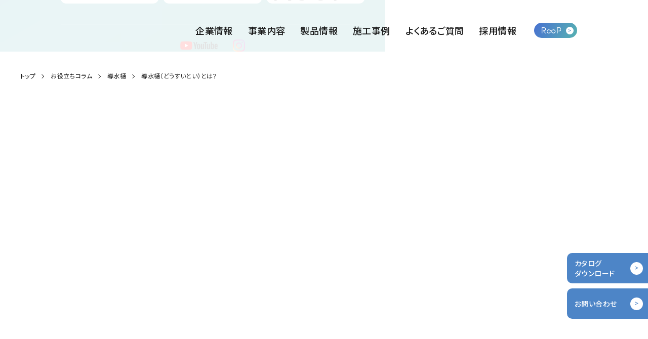

--- FILE ---
content_type: text/html; charset=UTF-8
request_url: https://www.n-drain.co.jp/column/content/149
body_size: 10644
content:
<!DOCTYPE html>
<html lang="ja" prefix="og:https://ogp.me/ns#">
<head>
<meta charset="utf-8">
<meta name="robots" content="max-image-preview:large">
<meta name="viewport" content="width=device-width, initial-scale=1, viewport-fit=cover">
<meta name="format-detection" content="telephone=no">
<meta name="description" content=" 導水樋とは、トンネル・地下構造物・建築物などの目地やクラックからの漏水を排水する設備で...">
<meta name="twitter:card" content="summary">
<meta property="og:type" content="article">
<meta property="og:title" content="導水樋（どうすいとい）とは？ | 導水樋 | お役立ちコラム | ニホン・ドレン株式会社">
<meta property="og:description" content=" 導水樋とは、トンネル・地下構造物・建築物などの目地やクラックからの漏水を排水する設備で...">
<meta property="og:url" content="https://www.n-drain.co.jp/column/content/149">
<meta property="og:image" content="https://www.n-drain.co.jp/wp-content/themes/n_drain_2025/images/og-image-default.png">
<title>導水樋（どうすいとい）とは？ | 導水樋 | お役立ちコラム | ニホン・ドレン株式会社</title>
<link rel="canonical" href="https://www.n-drain.co.jp/column/content/149">
<link rel="manifest" href="https://www.n-drain.co.jp/wp-content/themes/n_drain_2025/manifest.json">
<link rel="icon" type="image/png" href="https://www.n-drain.co.jp/wp-content/themes/n_drain_2025/images/favicon.png">
<link rel="apple-touch-icon" type="image/png" href="https://www.n-drain.co.jp/wp-content/themes/n_drain_2025/images/icon-512.png">
<link rel="preconnect" href="https://fonts.googleapis.com">
<link rel="preconnect" href="https://fonts.gstatic.com" crossorigin>
<link rel="stylesheet" href="https://fonts.googleapis.com/css2?family=Noto+Sans+JP:wght@100..900&family=Roboto:wght@100..900&display=swap">
<link rel="stylesheet" href="https://www.n-drain.co.jp/wp-content/themes/n_drain_2025/css/style.css?date=2025-12-25">
<link rel="stylesheet" href="https://www.n-drain.co.jp/wp-content/themes/n_drain_2025/css/style-small.css?date=2025-12-25" media="screen and (max-width:1179px)">
<script src="https://www.n-drain.co.jp/wp-content/themes/n_drain_2025/js/gsap.min.js"></script>
<script src="https://www.n-drain.co.jp/wp-content/themes/n_drain_2025/js/ScrollToPlugin.min.js"></script>
<script src="https://www.n-drain.co.jp/wp-content/themes/n_drain_2025/js/ScrollTrigger.min.js"></script>
<script src="https://www.n-drain.co.jp/wp-content/themes/n_drain_2025/js/functions.js"></script>
<script src="https://www.n-drain.co.jp/wp-content/themes/n_drain_2025/js/init.js"></script>
<script>(function(w,d,s,l,i){w[l]=w[l]||[];w[l].push({'gtm.start':
new Date().getTime(),event:'gtm.js'});var f=d.getElementsByTagName(s)[0],
j=d.createElement(s),dl=l!='dataLayer'?'&l='+l:'';j.async=true;j.src=
'https://www.googletagmanager.com/gtm.js?id='+i+dl;f.parentNode.insertBefore(j,f);
})(window,document,'script','dataLayer','GTM-PND4W6H');</script>
<style id='global-styles-inline-css' type='text/css'>
:root{--wp--preset--aspect-ratio--square: 1;--wp--preset--aspect-ratio--4-3: 4/3;--wp--preset--aspect-ratio--3-4: 3/4;--wp--preset--aspect-ratio--3-2: 3/2;--wp--preset--aspect-ratio--2-3: 2/3;--wp--preset--aspect-ratio--16-9: 16/9;--wp--preset--aspect-ratio--9-16: 9/16;--wp--preset--color--black: #000000;--wp--preset--color--cyan-bluish-gray: #abb8c3;--wp--preset--color--white: #ffffff;--wp--preset--color--pale-pink: #f78da7;--wp--preset--color--vivid-red: #cf2e2e;--wp--preset--color--luminous-vivid-orange: #ff6900;--wp--preset--color--luminous-vivid-amber: #fcb900;--wp--preset--color--light-green-cyan: #7bdcb5;--wp--preset--color--vivid-green-cyan: #00d084;--wp--preset--color--pale-cyan-blue: #8ed1fc;--wp--preset--color--vivid-cyan-blue: #0693e3;--wp--preset--color--vivid-purple: #9b51e0;--wp--preset--gradient--vivid-cyan-blue-to-vivid-purple: linear-gradient(135deg,rgb(6,147,227) 0%,rgb(155,81,224) 100%);--wp--preset--gradient--light-green-cyan-to-vivid-green-cyan: linear-gradient(135deg,rgb(122,220,180) 0%,rgb(0,208,130) 100%);--wp--preset--gradient--luminous-vivid-amber-to-luminous-vivid-orange: linear-gradient(135deg,rgb(252,185,0) 0%,rgb(255,105,0) 100%);--wp--preset--gradient--luminous-vivid-orange-to-vivid-red: linear-gradient(135deg,rgb(255,105,0) 0%,rgb(207,46,46) 100%);--wp--preset--gradient--very-light-gray-to-cyan-bluish-gray: linear-gradient(135deg,rgb(238,238,238) 0%,rgb(169,184,195) 100%);--wp--preset--gradient--cool-to-warm-spectrum: linear-gradient(135deg,rgb(74,234,220) 0%,rgb(151,120,209) 20%,rgb(207,42,186) 40%,rgb(238,44,130) 60%,rgb(251,105,98) 80%,rgb(254,248,76) 100%);--wp--preset--gradient--blush-light-purple: linear-gradient(135deg,rgb(255,206,236) 0%,rgb(152,150,240) 100%);--wp--preset--gradient--blush-bordeaux: linear-gradient(135deg,rgb(254,205,165) 0%,rgb(254,45,45) 50%,rgb(107,0,62) 100%);--wp--preset--gradient--luminous-dusk: linear-gradient(135deg,rgb(255,203,112) 0%,rgb(199,81,192) 50%,rgb(65,88,208) 100%);--wp--preset--gradient--pale-ocean: linear-gradient(135deg,rgb(255,245,203) 0%,rgb(182,227,212) 50%,rgb(51,167,181) 100%);--wp--preset--gradient--electric-grass: linear-gradient(135deg,rgb(202,248,128) 0%,rgb(113,206,126) 100%);--wp--preset--gradient--midnight: linear-gradient(135deg,rgb(2,3,129) 0%,rgb(40,116,252) 100%);--wp--preset--font-size--small: 13px;--wp--preset--font-size--medium: 20px;--wp--preset--font-size--large: 36px;--wp--preset--font-size--x-large: 42px;--wp--preset--spacing--20: 0.44rem;--wp--preset--spacing--30: 0.67rem;--wp--preset--spacing--40: 1rem;--wp--preset--spacing--50: 1.5rem;--wp--preset--spacing--60: 2.25rem;--wp--preset--spacing--70: 3.38rem;--wp--preset--spacing--80: 5.06rem;--wp--preset--shadow--natural: 6px 6px 9px rgba(0, 0, 0, 0.2);--wp--preset--shadow--deep: 12px 12px 50px rgba(0, 0, 0, 0.4);--wp--preset--shadow--sharp: 6px 6px 0px rgba(0, 0, 0, 0.2);--wp--preset--shadow--outlined: 6px 6px 0px -3px rgb(255, 255, 255), 6px 6px rgb(0, 0, 0);--wp--preset--shadow--crisp: 6px 6px 0px rgb(0, 0, 0);}:where(.is-layout-flex){gap: 0.5em;}:where(.is-layout-grid){gap: 0.5em;}body .is-layout-flex{display: flex;}.is-layout-flex{flex-wrap: wrap;align-items: center;}.is-layout-flex > :is(*, div){margin: 0;}body .is-layout-grid{display: grid;}.is-layout-grid > :is(*, div){margin: 0;}:where(.wp-block-columns.is-layout-flex){gap: 2em;}:where(.wp-block-columns.is-layout-grid){gap: 2em;}:where(.wp-block-post-template.is-layout-flex){gap: 1.25em;}:where(.wp-block-post-template.is-layout-grid){gap: 1.25em;}.has-black-color{color: var(--wp--preset--color--black) !important;}.has-cyan-bluish-gray-color{color: var(--wp--preset--color--cyan-bluish-gray) !important;}.has-white-color{color: var(--wp--preset--color--white) !important;}.has-pale-pink-color{color: var(--wp--preset--color--pale-pink) !important;}.has-vivid-red-color{color: var(--wp--preset--color--vivid-red) !important;}.has-luminous-vivid-orange-color{color: var(--wp--preset--color--luminous-vivid-orange) !important;}.has-luminous-vivid-amber-color{color: var(--wp--preset--color--luminous-vivid-amber) !important;}.has-light-green-cyan-color{color: var(--wp--preset--color--light-green-cyan) !important;}.has-vivid-green-cyan-color{color: var(--wp--preset--color--vivid-green-cyan) !important;}.has-pale-cyan-blue-color{color: var(--wp--preset--color--pale-cyan-blue) !important;}.has-vivid-cyan-blue-color{color: var(--wp--preset--color--vivid-cyan-blue) !important;}.has-vivid-purple-color{color: var(--wp--preset--color--vivid-purple) !important;}.has-black-background-color{background-color: var(--wp--preset--color--black) !important;}.has-cyan-bluish-gray-background-color{background-color: var(--wp--preset--color--cyan-bluish-gray) !important;}.has-white-background-color{background-color: var(--wp--preset--color--white) !important;}.has-pale-pink-background-color{background-color: var(--wp--preset--color--pale-pink) !important;}.has-vivid-red-background-color{background-color: var(--wp--preset--color--vivid-red) !important;}.has-luminous-vivid-orange-background-color{background-color: var(--wp--preset--color--luminous-vivid-orange) !important;}.has-luminous-vivid-amber-background-color{background-color: var(--wp--preset--color--luminous-vivid-amber) !important;}.has-light-green-cyan-background-color{background-color: var(--wp--preset--color--light-green-cyan) !important;}.has-vivid-green-cyan-background-color{background-color: var(--wp--preset--color--vivid-green-cyan) !important;}.has-pale-cyan-blue-background-color{background-color: var(--wp--preset--color--pale-cyan-blue) !important;}.has-vivid-cyan-blue-background-color{background-color: var(--wp--preset--color--vivid-cyan-blue) !important;}.has-vivid-purple-background-color{background-color: var(--wp--preset--color--vivid-purple) !important;}.has-black-border-color{border-color: var(--wp--preset--color--black) !important;}.has-cyan-bluish-gray-border-color{border-color: var(--wp--preset--color--cyan-bluish-gray) !important;}.has-white-border-color{border-color: var(--wp--preset--color--white) !important;}.has-pale-pink-border-color{border-color: var(--wp--preset--color--pale-pink) !important;}.has-vivid-red-border-color{border-color: var(--wp--preset--color--vivid-red) !important;}.has-luminous-vivid-orange-border-color{border-color: var(--wp--preset--color--luminous-vivid-orange) !important;}.has-luminous-vivid-amber-border-color{border-color: var(--wp--preset--color--luminous-vivid-amber) !important;}.has-light-green-cyan-border-color{border-color: var(--wp--preset--color--light-green-cyan) !important;}.has-vivid-green-cyan-border-color{border-color: var(--wp--preset--color--vivid-green-cyan) !important;}.has-pale-cyan-blue-border-color{border-color: var(--wp--preset--color--pale-cyan-blue) !important;}.has-vivid-cyan-blue-border-color{border-color: var(--wp--preset--color--vivid-cyan-blue) !important;}.has-vivid-purple-border-color{border-color: var(--wp--preset--color--vivid-purple) !important;}.has-vivid-cyan-blue-to-vivid-purple-gradient-background{background: var(--wp--preset--gradient--vivid-cyan-blue-to-vivid-purple) !important;}.has-light-green-cyan-to-vivid-green-cyan-gradient-background{background: var(--wp--preset--gradient--light-green-cyan-to-vivid-green-cyan) !important;}.has-luminous-vivid-amber-to-luminous-vivid-orange-gradient-background{background: var(--wp--preset--gradient--luminous-vivid-amber-to-luminous-vivid-orange) !important;}.has-luminous-vivid-orange-to-vivid-red-gradient-background{background: var(--wp--preset--gradient--luminous-vivid-orange-to-vivid-red) !important;}.has-very-light-gray-to-cyan-bluish-gray-gradient-background{background: var(--wp--preset--gradient--very-light-gray-to-cyan-bluish-gray) !important;}.has-cool-to-warm-spectrum-gradient-background{background: var(--wp--preset--gradient--cool-to-warm-spectrum) !important;}.has-blush-light-purple-gradient-background{background: var(--wp--preset--gradient--blush-light-purple) !important;}.has-blush-bordeaux-gradient-background{background: var(--wp--preset--gradient--blush-bordeaux) !important;}.has-luminous-dusk-gradient-background{background: var(--wp--preset--gradient--luminous-dusk) !important;}.has-pale-ocean-gradient-background{background: var(--wp--preset--gradient--pale-ocean) !important;}.has-electric-grass-gradient-background{background: var(--wp--preset--gradient--electric-grass) !important;}.has-midnight-gradient-background{background: var(--wp--preset--gradient--midnight) !important;}.has-small-font-size{font-size: var(--wp--preset--font-size--small) !important;}.has-medium-font-size{font-size: var(--wp--preset--font-size--medium) !important;}.has-large-font-size{font-size: var(--wp--preset--font-size--large) !important;}.has-x-large-font-size{font-size: var(--wp--preset--font-size--x-large) !important;}
/*# sourceURL=global-styles-inline-css */
</style>
</head>
<body class="wp-singular column-template-default single single-column postid-149 wp-theme-n_drain_2025 column content">
<noscript>
<iframe src="https://www.googletagmanager.com/ns.html?id=GTM-PND4W6H" height="0" width="0" style="display:none;visibility:hidden"></iframe>
</noscript>
<div id="page" ontouchstart="">
<div id="trigger"></div>
<nav id="navi-side" class="scroll fade" data-hook="100">
<div class="button-wrapper">
<p class="button-default"><a href="https://www.n-drain.co.jp/catalog"><span class="text">カタログ<br>ダウンロード</span><span class="arrow"></span></a></p>
<p class="button-default"><a href="https://www.n-drain.co.jp/contact"><span class="text">お問い合わせ</span><span class="arrow"></span></a></p>
</div><!-- button-wrapper -->
</nav><!-- navi-side -->



<!-- - - - - - - - - - - - - - - - - - - - - - - - - - - - - - - - - - - - - - - - -
header
- - - - - - - - - - - - - - - - - - - - - - - - - - - - - - - - - - - - - - - - - -->

<header id="header">
<p id="logo"><a href="https://www.n-drain.co.jp"><img src="https://www.n-drain.co.jp/wp-content/themes/n_drain_2025/images/logo.svg" alt="ニホン・ドレン株式会社" width="226" height="42" loading="lazy"></a></p>
<p id="button-menu"><i></i><i></i><i></i><i></i></p>
<div id="menu">
<nav id="navi">
<div class="products">
<div class="inner-products">
<h2><a href="https://www.n-drain.co.jp/products" class="color">製品情報</a></h2>
<div class="list">
<div class="row">
<p class="headline anchor-alternate"><span class="arrow"></span>漏水／はく落防止材<span class="button"></span></p>
<div class="nest nest-child">
<div class="list-nest">
<div class="row-nest">
<p>線導水樋</p>
<ul>
<li><a href="https://www.n-drain.co.jp/products/arch-drain">アーチ・ドレン</a></li>
<li><a href="https://www.n-drain.co.jp/products/arch-roofing">アーチ・ルーフィン</a></li>
<li><a href="https://www.n-drain.co.jp/products/side-drain">サイド・ドレン</a></li>
<li><a href="https://www.n-drain.co.jp/products/rec-drain">レック・ドレン</a></li>
<li><a href="https://www.n-drain.co.jp/products/elasto-drain">エラスト・ドレン</a></li>
</ul>
</div><!-- row-nest -->
<div class="row-nest">
<p>面導水樋</p>
<ul>
<li><a href="https://www.n-drain.co.jp/products/arch-drain-surface-drain">アーチ・ドレン面導水</a></li>
<li><a href="https://www.n-drain.co.jp/products/arch-roofing-surface-drain">アーチ・ルーフィン面導水</a></li>
</ul>
</div><!-- row-nest -->
<div class="row-nest">
<p>埋込式導水材</p>
<ul>
<li><a href="https://www.n-drain.co.jp/products/bury-drain">バリー・ドレン</a></li>
</ul>
</div><!-- row-nest -->
<div class="row-nest">
<p>貼付式導水材</p>
<ul>
<li><a href="https://www.n-drain.co.jp/products/seal-drain">シール・ドレン</a></li>
</ul>
</div><!-- row-nest -->
</div><!-- list-nest -->
</div><!-- nest -->
</div><!-- row -->
<div class="row">
<p class="headline anchor-alternate"><span class="arrow"></span>暗渠排水管<span class="button"></span></p>
<div class="nest">
<ul>
<li><a href="https://www.n-drain.co.jp/products/mitsuba-drain">ミツバ・ドレン</a></li>
</ul>
</div><!-- nest -->
</div><!-- row -->
<div class="row">
<p class="headline anchor-alternate"><span class="arrow"></span>簡易水抜き管<span class="button"></span></p>
<div class="nest">
<ul>
<li><a href="https://www.n-drain.co.jp/products/driven-in-drain">打込ドレン</a></li>
</ul>
</div><!-- nest -->
</div><!-- row -->
<div class="row">
<p class="headline anchor-alternate"><span class="arrow"></span>集水ボーリング管<span class="button"></span></p>
<div class="nest">
<ul>
<li><a href="https://www.n-drain.co.jp/products/mizuderun">ミズデルン</a></li>
</ul>
</div><!-- nest -->
</div><!-- row -->
<div class="row">
<p class="headline anchor-alternate"><span class="arrow"></span>水抜き土留柵<span class="button"></span></p>
<div class="nest">
<ul>
<li><a href="https://www.n-drain.co.jp/products/slope-drain">スロープ・ドレン</a></li>
</ul>
</div><!-- nest -->
</div><!-- row -->
<div class="row">
<p class="headline anchor-alternate"><span class="arrow"></span>押出成形・プラスチック加工<span class="button"></span></p>
<div class="nest">
<ul>
<li><a href="https://www.n-drain.co.jp/products/extrusions">押出成形</a></li>
<li><a href="https://www.n-drain.co.jp/products/artifact">プラスチック加工</a></li>
</ul>
</div><!-- nest -->
</div><!-- row -->
</div><!-- list -->
</div><!-- inner-products -->
</div><!-- products -->
<div class="misc-sns">
<div class="inner-misc-sns">
<div class="misc">
<ul>
<li class="home"><a href="https://www.n-drain.co.jp">トップ</a></li>
<li class="about-us"><a href="https://www.n-drain.co.jp/about-us">企業情報</a></li>
<li class="business"><a href="https://www.n-drain.co.jp/business">事業内容</a></li>
<li class="products"><a href="https://www.n-drain.co.jp/products">製品情報<span class="button"><i></i></span></a>
<div class="nest">
<div class="list">
<div class="row">
<p class="headline anchor-alternate"><a href="https://www.n-drain.co.jp/products?category%5B%5D=2" class="color"><span class="arrow"></span>漏水／はく落防止材<span class="button"></span></a></p>
<div class="nest-nest nest-nest-child">
<div class="list-nest-nest">
<div class="row-nest-nest">
<p>線導水樋</p>
<ul>
<li><a href="https://www.n-drain.co.jp/products/arch-drain">アーチ・ドレン</a></li>
<li><a href="https://www.n-drain.co.jp/products/arch-roofing">アーチ・ルーフィン</a></li>
<li><a href="https://www.n-drain.co.jp/products/side-drain">サイド・ドレン</a></li>
<li><a href="https://www.n-drain.co.jp/products/rec-drain">レック・ドレン</a></li>
<li><a href="https://www.n-drain.co.jp/products/elasto-drain">エラスト・ドレン</a></li>
</ul>
</div><!-- row-nest-nest -->
<div class="row-nest-nest">
<p>面導水樋</p>
<ul>
<li><a href="https://www.n-drain.co.jp/products/arch-drain-surface-drain">アーチ・ドレン面導水</a></li>
<li><a href="https://www.n-drain.co.jp/products/arch-roofing-surface-drain">アーチ・ルーフィン面導水</a></li>
</ul>
</div><!-- row-nest-nest -->
<div class="row-nest-nest">
<p>埋込式導水材</p>
<ul>
<li><a href="https://www.n-drain.co.jp/products/bury-drain">バリー・ドレン</a></li>
</ul>
</div><!-- row-nest-nest -->
<div class="row-nest-nest">
<p>貼付式導水材</p>
<ul>
<li><a href="https://www.n-drain.co.jp/products/seal-drain">シール・ドレン</a></li>
</ul>
</div><!-- row-nest-nest -->
</div><!-- list-nest-nest -->
</div><!-- nest-nest -->
</div><!-- row -->
<div class="row">
<p class="headline anchor-alternate"><a href="https://www.n-drain.co.jp/products?category%5B%5D=4" class="color"><span class="arrow"></span>暗渠排水管<span class="button"></span></a></p>
<div class="nest-nest">
<ul>
<li><a href="https://www.n-drain.co.jp/products/mitsuba-drain">ミツバ・ドレン</a></li>
</ul>
</div><!-- nest-nest -->
</div><!-- row -->
<div class="row">
<p class="headline anchor-alternate"><a href="https://www.n-drain.co.jp/products?category%5B%5D=5" class="color"><span class="arrow"></span>簡易水抜き管<span class="button"></span></a></p>
<div class="nest-nest">
<ul>
<li><a href="https://www.n-drain.co.jp/products/driven-in-drain">打込ドレン</a></li>
</ul>
</div><!-- nest-nest -->
</div><!-- row -->
<div class="row">
<p class="headline anchor-alternate"><a href="https://www.n-drain.co.jp/products?category%5B%5D=37" class="color"><span class="arrow"></span>集水ボーリング管<span class="button"></span></a></p>
<div class="nest-nest">
<ul>
<li><a href="https://www.n-drain.co.jp/products/mizuderun">ミズデルン</a></li>
</ul>
</div><!-- nest-nest -->
</div><!-- row -->
<div class="row">
<p class="headline anchor-alternate"><a href="https://www.n-drain.co.jp/products?category%5B%5D=6" class="color"><span class="arrow"></span>水抜き土留柵<span class="button"></span></a></p>
<div class="nest-nest">
<ul>
<li><a href="https://www.n-drain.co.jp/products/slope-drain">スロープ・ドレン</a></li>
</ul>
</div><!-- nest-nest -->
</div><!-- row -->
<div class="row">
<p class="headline anchor-alternate"><a href="https://www.n-drain.co.jp/products?category%5B%5D=7" class="color"><span class="arrow"></span>押出成形・プラスチック加工<span class="button"></span></a></p>
<div class="nest-nest">
<ul>
<li><a href="https://www.n-drain.co.jp/products/extrusions">押出成形</a></li>
<li><a href="https://www.n-drain.co.jp/products/artifact">プラスチック加工</a></li>
</ul>
</div><!-- nest-nest -->
</div><!-- row -->
</div><!-- list -->
</div><!-- nest -->
</li>
<li class="news"><a href="https://www.n-drain.co.jp/news">お知らせ</a></li>
<li class="column"><a href="https://www.n-drain.co.jp/column">お役立ちコラム</a></li>
<li class="sustainability"><a href="https://www.n-drain.co.jp/sustainability">サステナビリティ</a></li>
</ul>
<ul>
<li class="works"><a href="https://www.n-drain.co.jp/works">施工事例</a></li>
<li class="faq"><a href="https://www.n-drain.co.jp/faq">よくあるご質問</a></li>
<li class="recruit"><a href="https://www.n-drain.co.jp/recruit" target="_blank">採用情報</a></li>
<li class="shop"><a href="https://ndrain.theshop.jp/" target="_blank">販売サイト</a></li>
<li class="site-map"><a href="https://www.n-drain.co.jp/site-map">サイトマップ</a></li>
<li class="privacy-policy"><a href="https://www.n-drain.co.jp/privacy-policy">個人情報の取り扱いについて</a></li>
</ul>
<div class="button-wrapper">
<p class="button-default"><a href="https://www.n-drain.co.jp/catalog"><span class="text"><i class="main">Catalog</i><i class="sub">カタログダウンロード</i></span><span class="arrow"></span></a></p>
<p class="button-default"><a href="https://www.n-drain.co.jp/contact"><span class="text"><i class="main">Contact</i><i class="sub">お問い合わせ</i></span><span class="arrow"></span></a></p>
<p class="button-default"><a href="https://www.n-drain.co.jp/contact"><span class="text"><i class="main"><img src="https://www.n-drain.co.jp/wp-content/themes/n_drain_2025/images/logo-roop.svg" alt="RooP" width="150" height="48" class="convert-svg" loading="lazy"></i><i class="sub">水と未来をデザインする。</i></span><span class="arrow"></span></a></p>
</div><!-- button-wrapper -->
</div><!-- misc -->
<div class="sns">
<ul>
<li><a href="https://www.youtube.com/channel/UCACxC_EPGxd7LuCRvZ9s3IA" target="_blank"><img src="https://www.n-drain.co.jp/wp-content/themes/n_drain_2025/images/icon-youtube.svg" alt="YouTube" width="74" height="24" loading="lazy"></a></li>
<li><a href="https://www.instagram.com/nihondrain/" target="_blank"><img src="https://www.n-drain.co.jp/wp-content/themes/n_drain_2025/images/icon-instagram.svg" alt="Instagram" width="24" height="24" loading="lazy"></a></li>
</ul>
</div><!-- sns -->
</div><!-- inner-misc-sns -->
</div><!-- misc-sns -->
<div class="background"></div>
</nav><!-- navi -->
</div><!-- menu -->
<div class="wrapper-navi-alternate">
<nav id="navi-alternate">
<ul>
<li class="about-us"><a href="https://www.n-drain.co.jp/about-us">企業情報</a></li>
<li class="business"><a href="https://www.n-drain.co.jp/business">事業内容</a></li>
<li class="products"><a href="https://www.n-drain.co.jp/products">製品情報</a>
<div class="nest">
<div class="inner-nest">
<p class="headline">製品情報</p>
<ul>
<li>
<a href="https://www.n-drain.co.jp/products?category%5B%5D=2" class="color">
<p class="image image-zoom"><img src="https://www.n-drain.co.jp/wp-content/uploads/2022/05/products-01-01-700x460.jpg" alt="" width="350" height="230" loading="lazy"></p>
<p class="caption">漏水／はく落防止材</p>
</a>
</li>
<li>
<a href="https://www.n-drain.co.jp/products?category%5B%5D=4" class="color">
<p class="image image-zoom"><img src="https://www.n-drain.co.jp/wp-content/uploads/2022/05/products-10-01-700x460.jpg" alt="" width="350" height="230" loading="lazy"></p>
<p class="caption">暗渠排水管</p>
</a>
</li>
<li>
<a href="https://www.n-drain.co.jp/products?category%5B%5D=5" class="color">
<p class="image image-zoom"><img src="https://www.n-drain.co.jp/wp-content/uploads/2022/05/products-11-01-700x460.jpg" alt="" width="350" height="230" loading="lazy"></p>
<p class="caption">簡易水抜き管</p>
</a>
</li>
<li>
<a href="https://www.n-drain.co.jp/products?category%5B%5D=37" class="color">
<p class="image image-zoom"><img src="https://www.n-drain.co.jp/wp-content/uploads/2022/05/products-12-01-700x460.jpg" alt="" width="350" height="230" loading="lazy"></p>
<p class="caption">集水ボーリング管</p>
</a>
</li>
<li>
<a href="https://www.n-drain.co.jp/products?category%5B%5D=6" class="color">
<p class="image image-zoom"><img src="https://www.n-drain.co.jp/wp-content/uploads/2022/05/products-13-01-700x460.jpg" alt="" width="350" height="230" loading="lazy"></p>
<p class="caption">水抜き土留柵</p>
</a>
</li>
<li>
<a href="https://www.n-drain.co.jp/products?category%5B%5D=7" class="color">
<p class="image image-zoom"><img src="https://www.n-drain.co.jp/wp-content/uploads/2022/05/products-14-01-700x460.jpg" alt="" width="350" height="230" loading="lazy"></p>
<p class="caption">押出成形・<br>プラスチック加工</p>
</a>
</li>
</ul>
</div><!-- inner-nest -->
</div><!-- nest -->
</li>
<li class="works"><a href="https://www.n-drain.co.jp/works">施工事例</a></li>
<li class="faq"><a href="https://www.n-drain.co.jp/faq">よくあるご質問</a></li>
<li class="recruit"><a href="https://www.n-drain.co.jp/recruit" target="_blank">採用情報</a></li>
</ul>
<p class="button-default button-roop"><a href="https://www.n-drain.co.jp/roop" target="_blank"><img src="https://www.n-drain.co.jp/wp-content/themes/n_drain_2025/images/logo-roop.svg" alt="RooP" width="150" height="48" loading="lazy"><span class="arrow"></span></a></p>
</nav><!-- navi-alternate -->
</div><!-- wrapper-navi-alternate -->
</header><!-- header -->



<!-- - - - - - - - - - - - - - - - - - - - - - - - - - - - - - - - - - - - - - - - -
breadcrumb
- - - - - - - - - - - - - - - - - - - - - - - - - - - - - - - - - - - - - - - - - -->

<div id="breadcrumb" class="scroll fade">
<p><span><a href="https://www.n-drain.co.jp">トップ</a></span><span><a href="https://www.n-drain.co.jp/column">お役立ちコラム</a></span><span><a href="https://www.n-drain.co.jp/column?category%5B%5D=29">導水樋</a></span><span>導水樋（どうすいとい）とは？</span></p></div><!-- breadcrumb -->



<!-- - - - - - - - - - - - - - - - - - - - - - - - - - - - - - - - - - - - - - - - -
main
- - - - - - - - - - - - - - - - - - - - - - - - - - - - - - - - - - - - - - - - - -->

<main>



<!-- sidebar
- - - - - - - - - - - - - - - - - - - - - - - - - - - - - - - - - - - - - - - - - -->

<aside id="sidebar" class="scroll fade">



<div class="block">
<h3>Category</h3>
<ul>
<li class="active"><a href="https://www.n-drain.co.jp/column">ALL</a></li>
<li data-slug="%e6%9a%97%e6%b8%a0%e7%ae%a1"><a href="https://www.n-drain.co.jp/column?category%5B%5D=28">暗渠管</a></li>
<li data-slug="%e5%b0%8e%e6%b0%b4%e6%a8%8b"><a href="https://www.n-drain.co.jp/column?category%5B%5D=29">導水樋</a></li>
<li data-slug="%e6%b0%b4%e3%81%af%e3%81%91%e3%83%90%e3%82%b9%e3%82%bf%e3%83%bc%e3%82%ba"><a href="https://www.n-drain.co.jp/column?category%5B%5D=31">水はけバスターズ</a></li>
<li data-slug="%e6%b0%b4%e3%81%a8%e3%81%8f%e3%82%89%e3%81%97"><a href="https://www.n-drain.co.jp/column?category%5B%5D=30">水とくらし</a></li>
<li data-slug="%e9%98%b2%e7%81%bd"><a href="https://www.n-drain.co.jp/column?category%5B%5D=34">防災</a></li>
<li data-slug="diy"><a href="https://www.n-drain.co.jp/column?category%5B%5D=35">DIY</a></li>
<li data-slug="sdgs"><a href="https://www.n-drain.co.jp/column?category%5B%5D=32">SDGs</a></li>
<li data-slug="3d%e3%83%97%e3%83%aa%e3%83%b3%e3%82%bf%e5%a5%ae%e9%97%98%e8%a8%98"><a href="https://www.n-drain.co.jp/column?category%5B%5D=36">3Dプリンタ奮闘記</a></li>
<li data-slug="%e3%83%97%e3%83%a9%e3%82%b9%e3%83%81%e3%83%83%e3%82%af"><a href="https://www.n-drain.co.jp/column?category%5B%5D=38">プラスチック</a></li>
<li data-slug="%e3%81%9d%e3%81%ae%e4%bb%96"><a href="https://www.n-drain.co.jp/column?category%5B%5D=27">その他</a></li>
</ul>
<select>
<option selected="selected" value="https://www.n-drain.co.jp/column">ALL</option>
<option value="https://www.n-drain.co.jp/column?category%5B%5D=28">暗渠管</option>
<option value="https://www.n-drain.co.jp/column?category%5B%5D=29">導水樋</option>
<option value="https://www.n-drain.co.jp/column?category%5B%5D=31">水はけバスターズ</option>
<option value="https://www.n-drain.co.jp/column?category%5B%5D=30">水とくらし</option>
<option value="https://www.n-drain.co.jp/column?category%5B%5D=34">防災</option>
<option value="https://www.n-drain.co.jp/column?category%5B%5D=35">DIY</option>
<option value="https://www.n-drain.co.jp/column?category%5B%5D=32">SDGs</option>
<option value="https://www.n-drain.co.jp/column?category%5B%5D=36">3Dプリンタ奮闘記</option>
<option value="https://www.n-drain.co.jp/column?category%5B%5D=38">プラスチック</option>
<option value="https://www.n-drain.co.jp/column?category%5B%5D=27">その他</option>
</select>
</div><!-- block -->



<div class="block">
<h3>Year</h3>
<ul>
<li class="active"><a href="https://www.n-drain.co.jp/column">ALL</a></li>
<li data-date="2026"><a href="https://www.n-drain.co.jp/column?date=2026">2026</a></li>
<li data-date="2025"><a href="https://www.n-drain.co.jp/column?date=2025">2025</a></li>
<li data-date="2024"><a href="https://www.n-drain.co.jp/column?date=2024">2024</a></li>
<li data-date="2023"><a href="https://www.n-drain.co.jp/column?date=2023">2023</a></li>
<li data-date="2022"><a href="https://www.n-drain.co.jp/column?date=2022">2022</a></li>
</ul>
<select>
<option selected="selected" value="https://www.n-drain.co.jp/column">ALL</option>
<option value="https://www.n-drain.co.jp/column?date=2026">2026</option>
<option value="https://www.n-drain.co.jp/column?date=2025">2025</option>
<option value="https://www.n-drain.co.jp/column?date=2024">2024</option>
<option value="https://www.n-drain.co.jp/column?date=2023">2023</option>
<option value="https://www.n-drain.co.jp/column?date=2022">2022</option>
</select>
</div><!-- block -->
</aside><!-- sidebar -->
<div id="trigger-sidebar"></div>



<!-- column
- - - - - - - - - - - - - - - - - - - - - - - - - - - - - - - - - - - - - - - - - -->

<section id="column">
<div class="inner-section">
<article class="common news-column scroll fade post-149 column type-column status-publish has-post-thumbnail hentry category_column-29">
<header>
<div class="created-category">
<p class="created"><time datetime="2022-06-01T00:00:32+09:00">2022.06.01<span>（2024.12.16更新）</span></time></p>
<div class="category">
<ul>
<li data-slug="%e5%b0%8e%e6%b0%b4%e6%a8%8b">導水樋</li>
</ul>
</div><!-- category -->
</div><!-- created-category -->
<h1>導水樋（どうすいとい）とは？</h1>
</header>
<div class="body">
<p><img fetchpriority="high" decoding="async" class="alignnone wp-image-444 size-large" src="https://www.n-drain.co.jp/wp-content/uploads/2022/06/pixta_88852501_M-1600x1066.jpg" alt="" width="960" height="640" srcset="https://www.n-drain.co.jp/wp-content/uploads/2022/06/pixta_88852501_M-1600x1066.jpg 1600w, https://www.n-drain.co.jp/wp-content/uploads/2022/06/pixta_88852501_M-500x333.jpg 500w, https://www.n-drain.co.jp/wp-content/uploads/2022/06/pixta_88852501_M-768x512.jpg 768w, https://www.n-drain.co.jp/wp-content/uploads/2022/06/pixta_88852501_M-1536x1024.jpg 1536w, https://www.n-drain.co.jp/wp-content/uploads/2022/06/pixta_88852501_M.jpg 2000w" sizes="(max-width: 960px) 100vw, 960px" /></p>
<p>&nbsp;</p>
<p><span style="color: #000000;">導水樋とは、</span>トンネル・地下構造物・建築物などの目地やクラックからの漏水を排水する設備です。</p>
<p>漏水はコンクリート壁や周りが腐食する原因となり、構造物はどんどん老朽化していきます。また、水漏れで湿っていると、カビやバクテリアが繁殖してカビ臭くなり、居住環境の衛生面にも影響を及ぼします。寒冷地ではツララが発生し、事故の原因にもなります。</p>
<p>そういった課題を解決するために導水樋が使われます。</p>
<p>&nbsp;</p>
<div id="index"><p class="headline">目次</p><ul></ul></div>
<p>&nbsp;</p>
<p>&nbsp;</p>
<h2 class="headline"><strong>導水樋の仕組みと種類</strong></h2>
<p>導水樋は構造物の目地やクラックから漏水を捕集し、設計された経路に沿って水を誘導し、適切な排水場所へ排出します。これにより、漏水やはく落を防ぎ、構造物への悪影響を防止します。</p>
<p>&nbsp;</p>
<p>導水樋には大きく線導水樋と面導水樋に分けられます。難燃性のプラスチックや不燃性のアルミなど、現場環境に応じて選定できます。</p>
<p>&nbsp;</p>
<h3 class="headline">線導水樋</h3>
<p>目地部やシンプルなクラックからの漏水対策として優れています。</p>
<p>&nbsp;</p>
<h3 class="headline">面導水樋</h3>
<p>複雑なクラックなどの広範囲な漏水の対策に優れています。</p>
<p>&nbsp;</p>
<p>&nbsp;</p>
<h2 class="headline"><strong>導水樋の歴史</strong></h2>
<p>導水樋の歴史について、詳細に書かれた文献はありません。</p>
<p>1951年に農業用ビニールフィルムや硬質塩化ビニル管など、続々と塩ビ製品の工業化が始まり、</p>
<p>1972年頃にトンネルで合成樹脂製の導水樋が使用されました。</p>
<p>&nbsp;</p>
<p>現在ではさまざまな形状、材質の導水樋が開発されていますが、構造物の長寿命化、安全なくらしのために更なる開発や取組みが必要となります。</p>
<p>&nbsp;</p>
<p>関連コラム：<a href="https://www.n-drain.co.jp/column/content/301"> 「暗渠排水の世界史」</a></p>
<p>&nbsp;</p>
<p>&nbsp;</p>
<h2 class="headline">止水と導水の違いとは？</h2>
<p>止水とは、水の出を止めること。<span style="color: #000000;">導水とは</span>、水を導いて流すこと。</p>
<p>&nbsp;</p>
<p>漏水はヒビが入った場所や継目から発生します。</p>
<p>現場にあわせて、止水するか、導水するかを選択しますが、止水の場合、水は他の部分へ向かったり、止水部分に水圧がかかってさらに危険な状態になったりする場合があります。止水と導水をうまく活用して、自然に発生する漏水は、自然に導くことが大切です。</p>
<p>&nbsp;</p>
<p><img decoding="async" class="wp-image-1201 alignnone" src="https://www.n-drain.co.jp/wp-content/uploads/2022/06/toi1.jpeg" alt="" width="840" height="546" srcset="https://www.n-drain.co.jp/wp-content/uploads/2022/06/toi1.jpeg 618w, https://www.n-drain.co.jp/wp-content/uploads/2022/06/toi1-500x325.jpeg 500w" sizes="(max-width: 840px) 100vw, 840px" /></p>
<p>&nbsp;</p>
<p>&nbsp;</p>
<h2 class="headline">導水樋に必要な機能とは？</h2>
<p>導水樋を設置したとき、設置面との間に隙間を発生させないことが非常に大切です。</p>
<p>また、長期間にわたって機能を維持させるためには以下の点が大事になります。</p>
<p>&nbsp;</p>
<ul>
<li>寒い地域でも簡単に割れない強度であること</li>
<li>コンクリートに侵されない耐アルカリ性であること</li>
<li>耐薬品性に優れていること</li>
<li>設置面に均等に力が加わる構造であること</li>
</ul>
<p>&nbsp;</p>
<p>トンネルをはじめ、様々な場所に使用される導水樋の性能を最大限に引き出し、設置環境に適応するためにはこれらの要素は不可欠な要素です。</p>
<p>&nbsp;</p>
<p>▼地下鉄構内に取り付けた線導水樋</p>
<p><img decoding="async" class="wp-image-1202 alignnone" src="https://www.n-drain.co.jp/wp-content/uploads/2022/06/toi2.jpeg" alt="" width="857" height="564" srcset="https://www.n-drain.co.jp/wp-content/uploads/2022/06/toi2.jpeg 593w, https://www.n-drain.co.jp/wp-content/uploads/2022/06/toi2-500x329.jpeg 500w" sizes="(max-width: 857px) 100vw, 857px" /></p>
<p>&nbsp;</p>
<p>&nbsp;</p>
<p>&nbsp;</p>
<h2 class="headline">さまざまな導水樋の用途先</h2>
<p><a href="https://www.n-drain.co.jp/works?category=2"><img loading="lazy" decoding="async" class="aligncenter size-full wp-image-1203" src="https://www.n-drain.co.jp/wp-content/uploads/2022/06/スクリーンショット-2024-12-05-18.42.49.png" alt="" width="1808" height="1366" srcset="https://www.n-drain.co.jp/wp-content/uploads/2022/06/スクリーンショット-2024-12-05-18.42.49.png 1808w, https://www.n-drain.co.jp/wp-content/uploads/2022/06/スクリーンショット-2024-12-05-18.42.49-500x378.png 500w, https://www.n-drain.co.jp/wp-content/uploads/2022/06/スクリーンショット-2024-12-05-18.42.49-1600x1209.png 1600w, https://www.n-drain.co.jp/wp-content/uploads/2022/06/スクリーンショット-2024-12-05-18.42.49-768x580.png 768w, https://www.n-drain.co.jp/wp-content/uploads/2022/06/スクリーンショット-2024-12-05-18.42.49-1536x1160.png 1536w" sizes="auto, (max-width: 1808px) 100vw, 1808px" /></a></p>
<p>&nbsp;</p>
<p>導水樋は次のような場所で使用されています。</p>
<ul>
<li>一般道、高速道路、JR、地下鉄などのトンネル</li>
<li>橋梁、橋脚</li>
<li>共同溝、地下駐車場、地下街</li>
<li>防波堤　etc</li>
</ul>
<p>&nbsp;</p>
<p>ニホン・ドレンの導水樋も、上記のようなさまざまな場所で使用されています。</p>
<p>導水樋の施工事例一覧は<a href="https://www.n-drain.co.jp/works?category=2">こちら</a></p>
<p>&nbsp;</p>
<p>&nbsp;</p>
<h2 class="headline">【動画】トンネルの漏水を防ぐ、導水樋の設置例</h2>
<p>中でも、トンネルの水漏れ対策には導水樋の設置が最適です。</p>
<p>&nbsp;</p>
<p>トンネル内での漏水は構造物の劣化や安全性に影響を与える重大な問題です。その解決策として、アーチ型の導水樋（アーチ・ドレン）が活用されています。アーチ・ドレンは、漏水を効率よく集めて排水する構造を持ち、耐久性や設置の簡便さが特徴です。</p>
<p>&nbsp;</p>
<p><iframe loading="lazy" title="【施工方法】アーチ・ドレン工法。寒冷地でも導水樋内部が一目瞭然！【耐寒透明】" width="960" height="540" src="https://www.youtube.com/embed/iRQ1mYauMOg?feature=oembed" frameborder="0" allow="accelerometer; autoplay; clipboard-write; encrypted-media; gyroscope; picture-in-picture; web-share" referrerpolicy="strict-origin-when-cross-origin" allowfullscreen></iframe></p>
<p>&nbsp;</p>
<p>アーチ・ドレンの製品ページは<a href="https://www.n-drain.co.jp/products/arch-drain">こちら</a></p>
<p>&nbsp;</p>
<p>漏水対策には導水樋を使用し、適切な設置をすることで長期間にわたってトンネルの耐久性と機能性を保つことが可能です。</p>
<p>&nbsp;</p>
<p>導水樋一覧は<a href="https://www.n-drain.co.jp/products#category-2">こちら</a></p>
<p>資料請求フォームは<a href="https://www.n-drain.co.jp/catalog">こちら</a></p>
<div class="column-related">
<h2 class="headline">関連記事はこちら</h2>
<div class="list list-news-column list-column-related">
<div class="row">
<a href="https://www.n-drain.co.jp/column/content/1403" title="【面導水工】トンネル漏水対策工事の事例まとめ">
<h3>【面導水工】トンネル漏水対策工事の事例まとめ</h3>
<p class="image image-zoom"><img src="https://www.n-drain.co.jp/wp-content/uploads/2025/03/事例まとめトンネル面導水サムネイル-700x460.jpg" alt="【面導水工】トンネル漏水対策工事の事例まとめ" width="350" height="230" loading="lazy"></p>
<div class="text">
<div class="created-category">
<p class="created"><time datetime="2025-04-02T11:00:29+09:00">2025.04.02</time></p>
<div class="category">
<ul>
<li data-slug="%e5%b0%8e%e6%b0%b4%e6%a8%8b">導水樋</li>
<li data-slug="%e6%b0%b4%e3%81%a8%e3%81%8f%e3%82%89%e3%81%97">水とくらし</li>
</ul>
</div><!-- category -->
</div><!-- created-category -->
<div class="body">
<p>&nbsp; トンネルの漏水対策とは &nbsp; トンネルの漏水対策は、構造物の劣化防止と安全性確&#8230;</p>
</div><!-- body -->
</div><!-- text -->
</a>
</div><!-- row -->
<div class="row">
<a href="https://www.n-drain.co.jp/column/content/2237" title="セーヌ川が汚いと言われるのはなぜ？水質改善プロジェクトとは">
<h3>セーヌ川が汚いと言われるのはなぜ？水質改善プロジェクトとは</h3>
<p class="image image-zoom"><img src="https://www.n-drain.co.jp/wp-content/uploads/2025/07/pixta_63063595_M-700x460.jpg" alt="セーヌ川が汚いと言われるのはなぜ？水質改善プロジェクトとは" width="350" height="230" loading="lazy"></p>
<div class="text">
<div class="created-category">
<p class="created"><time datetime="2025-07-16T09:00:59+09:00">2025.07.16</time></p>
<div class="category">
<ul>
<li data-slug="%e6%9a%97%e6%b8%a0%e7%ae%a1">暗渠管</li>
<li data-slug="%e5%b0%8e%e6%b0%b4%e6%a8%8b">導水樋</li>
<li data-slug="%e6%b0%b4%e3%81%a8%e3%81%8f%e3%82%89%e3%81%97">水とくらし</li>
<li data-slug="%e9%98%b2%e7%81%bd">防災</li>
</ul>
</div><!-- category -->
</div><!-- created-category -->
<div class="body">
<p>&nbsp; 2024年7月、パリを流れるセーヌ川での遊泳が解禁されました。1923年に水質汚染によ&#8230;</p>
</div><!-- body -->
</div><!-- text -->
</a>
</div><!-- row -->
<div class="row">
<a href="https://www.n-drain.co.jp/column/content/746" title="トンネルは何のためにあるの？種類・工法や補修対策も紹介">
<h3>トンネルは何のためにあるの？種類・工法や補修対策も紹介</h3>
<p class="image image-zoom"><img src="https://www.n-drain.co.jp/wp-content/uploads/2023/09/pixta_76209941_M-700x460.jpg" alt="トンネルは何のためにあるの？種類・工法や補修対策も紹介" width="350" height="230" loading="lazy"></p>
<div class="text">
<div class="created-category">
<p class="created"><time datetime="2023-09-01T15:00:35+09:00">2023.09.01</time></p>
<div class="category">
<ul>
<li data-slug="%e5%b0%8e%e6%b0%b4%e6%a8%8b">導水樋</li>
<li data-slug="%e6%b0%b4%e3%81%a8%e3%81%8f%e3%82%89%e3%81%97">水とくらし</li>
<li data-slug="%e3%81%9d%e3%81%ae%e4%bb%96">その他</li>
</ul>
</div><!-- category -->
</div><!-- created-category -->
<div class="body">
<p>&nbsp; トンネルとは、地上から目的地まで、地下や海底、山・岳などの土中を通る人工の土木構造物の&#8230;</p>
</div><!-- body -->
</div><!-- text -->
</a>
</div><!-- row -->
</div><!-- list-column -->
</div><!-- column-related -->
</div><!-- body -->
</article>
<nav id="navi-article" class="scroll fade">
<ul>
<li class="prev"><a href="https://www.n-drain.co.jp/column/content/144" rel="next"><span class="arrow"></span>前へ</a></li>
<li class="list"><a href="https://www.n-drain.co.jp/column"><i class="icon icon-list"></i></a></li>
<li class="next"></li>
</ul>
</nav><!-- navi-article -->
</div><!-- inner-section -->
</section><!-- column -->



</main>



<!-- - - - - - - - - - - - - - - - - - - - - - - - - - - - - - - - - - - - - - - - -
footer
- - - - - - - - - - - - - - - - - - - - - - - - - - - - - - - - - - - - - - - - - -->

<footer id="footer">
<p id="button-page-top"><a href="#page"><span class="arrow"></span></a></p>
<div class="contact scroll fade">
<p class="description">技術的なご相談やご質問、ご依頼などは、<br class="large">どうぞお気軽にお電話またはお問い合わせフォームからご連絡ください。</p>
<div class="button-wrapper">
<p class="button-default"><a href="tel:0776583301"><i class="icon icon-tel"></i><span class="text">お電話でのお問い合わせ<br><i class="label">TEL</i>0776-58-3301<br><i class="time">（平日 9:00〜17:00）</i></span></a></p>
<p class="button-default"><a href="https://www.n-drain.co.jp/contact"><i class="icon icon-mail"></i><span class="text">メールでのお問い合わせ</span></a></p>
</div><!-- button-wrapper -->
</div><!-- contact -->
<nav id="navi-footer">
<div class="main">
<ul>
<li><a href="https://www.n-drain.co.jp/catalog">カタログダウンロード<span class="arrow"></span></a></li>
<li><a href="https://www.n-drain.co.jp/recruit" target="_blank">採用情報<span class="arrow"></span></a></li>
<li><a href="https://ndrain.theshop.jp/" target="_blank">販売サイト<span class="arrow"></span></a></li>
</ul>
</div><!-- main -->
<div class="sub">
<ul>
<li><a href="https://www.n-drain.co.jp/about-us">企業情報</a></li>
<li><a href="https://www.n-drain.co.jp/business">事業内容</a></li>
<li><a href="https://www.n-drain.co.jp/products">製品情報</a></li>
<li><a href="https://www.n-drain.co.jp/news">お知らせ</a></li>
<li><a href="https://www.n-drain.co.jp/column">お役立ちコラム</a></li>
<li><a href="https://www.n-drain.co.jp/sustainability">サステナビリティ</a></li>
</ul>
<ul>
<li><a href="https://www.n-drain.co.jp/works">施工事例</a></li>
<li><a href="https://www.n-drain.co.jp/faq">よくあるご質問</a></li>
<li><a href="https://www.n-drain.co.jp/contact">お問い合わせ</a></li>
<li><a href="https://www.n-drain.co.jp/site-map">サイトマップ</a></li>
<li><a href="https://www.n-drain.co.jp/privacy-policy">個人情報の取り扱いについて</a></li>
</ul>
</div><!-- sub -->
<div class="banner">
<p class="row row-busters"><a href="https://www.n-drain.co.jp/busters" target="_blank"><img src="https://www.n-drain.co.jp/wp-content/themes/n_drain_2025/images/logo-busters.svg" alt="水はけバスターズ" width="150" height="100" loading="lazy"></a></p>
<p class="row row-roop"><a href="https://www.n-drain.co.jp/roop" target="_blank"><img src="https://www.n-drain.co.jp/wp-content/themes/n_drain_2025/images/logo-roop.svg" alt="RooP" width="150" height="48" loading="lazy"></a></p>
</div><!-- banner -->
</nav><!-- navi-footer -->
<div class="misc">
<div class="information-sns">
<div class="information">
<p class="logo"><a href="https://www.n-drain.co.jp"><img src="https://www.n-drain.co.jp/wp-content/themes/n_drain_2025/images/logo.svg" alt="ニホン・ドレン株式会社" width="226" height="42" loading="lazy"></a></p>
<h3>ニホン・ドレン株式会社</h3>
<p class="address">本社 〒918-8219 福井県福井市フェア河増1-3</p>
</div><!-- information -->
<div class="sns">
<ul>
<li><a href="https://www.youtube.com/channel/UCACxC_EPGxd7LuCRvZ9s3IA" target="_blank"><img src="https://www.n-drain.co.jp/wp-content/themes/n_drain_2025/images/icon-youtube.svg" alt="YouTube" width="74" height="24" loading="lazy"></a></li>
<li><a href="https://www.instagram.com/nihondrain/" target="_blank"><img src="https://www.n-drain.co.jp/wp-content/themes/n_drain_2025/images/icon-instagram.svg" alt="Instagram" width="24" height="24" loading="lazy"></a></li>
</ul>
</div><!-- sns -->
</div><!-- information-sns -->
<p class="copyright">Copyright © NIHON DRAIN Co.,Ltd.<span class="no-small"> </span><br class="small">All rights reserved.</p>
</div><!-- misc -->
</footer><!-- footer -->



</div><!-- page -->
<script type="speculationrules">
{"prefetch":[{"source":"document","where":{"and":[{"href_matches":"/*"},{"not":{"href_matches":["/wp-*.php","/wp-admin/*","/wp-content/uploads/*","/wp-content/*","/wp-content/plugins/*","/wp-content/themes/n_drain_2025/*","/*\\?(.+)"]}},{"not":{"selector_matches":"a[rel~=\"nofollow\"]"}},{"not":{"selector_matches":".no-prefetch, .no-prefetch a"}}]},"eagerness":"conservative"}]}
</script>
</body>
</html>


--- FILE ---
content_type: text/css
request_url: https://www.n-drain.co.jp/wp-content/themes/n_drain_2025/css/style.css?date=2025-12-25
body_size: 16979
content:
/* --------------------------------------------------------------------------------
reset
-------------------------------------------------------------------------------- */

*,
*::before,
*::after {
	box-sizing: border-box;
	font: inherit;
	border: none;
	margin: 0px;
	padding: 0px;
}
html {
	-webkit-text-size-adjust: none;
	-webkit-tap-highlight-color: transparent;
}
a {
	text-decoration: none;
	color: inherit;
}
ul,
ol {
	list-style: none;
}
table {
	border-collapse: collapse;
}
iframe,
img,
svg,
video {
	display: block;
}
img {
	max-width: 100%;
	height: auto;
}



/* --------------------------------------------------------------------------------
essential
-------------------------------------------------------------------------------- */

html {
	font-size: 16px;
}
body {
	text-align: justify;
	overflow-wrap: break-word;
	font-family: "Noto Sans JP", sans-serif;
	font-size: 1rem;
	font-weight: 400;
	font-feature-settings: "palt";
	line-height: 1.75rem;
	color: #1a1a1a;
	letter-spacing: 0.025em;
	-webkit-font-smoothing: antialiased;
	-moz-osx-font-smoothing: grayscale;
}
a.underline {
	text-decoration: underline;
	text-decoration-thickness: 1px;
	text-underline-offset: 0.1em;
}
a.color {
	transition: 0.25s color ease;
}
a.color:hover {
	color: #4d85c7;
}
h1 {
	font-size: 1.5rem;
}
h2 {
	font-size: 1.375rem;
}
h3 {
	font-size: 1.25rem;
}
h4,
h5,
h6 {
	font-size: 1rem;
}
p.note {
	font-size: 0.875rem;
	line-height: 1.5rem;
}
p.indent {
	text-indent: -1em;
	padding-left: 1em;
}
p:empty:before {
	content: none;
}
span.required {
	color: #4d85c7;
}



/* --------------------------------------------------------------------------------
form
-------------------------------------------------------------------------------- */

input:where([type=text], [type=email], [type=number], [type=password], [type=search], [type=button], [type=submit]),
button,
textarea,
select {
	max-width: 100%;
	font-family: "Noto Sans JP", sans-serif;
	font-size: 1rem;
	outline: none;
	appearance: none;
}
input:where([type=text], [type=email], [type=number], [type=password], [type=search]),
textarea,
select {
	vertical-align: top;
	color: #1a1a1a;
	border: none;
	background-color: #f0f4f9;
	border-radius: 5px;
}
input:where([type=text], [type=email], [type=number], [type=password], [type=search]),
select {
	height: 50px;
	padding: 0px 15px;
}
input:where([type=button], [type=submit]),
button {
	display: flex;
	flex-wrap: wrap;
	justify-content: center;
	align-items: center;
	width: 300px;
	height: 50px;
	text-align: center;
	font-weight: 500;
	color: #ffffff;
	border: none;
	cursor: pointer;
	background-color: #4d85c7;
	border-radius: 10px;
}
input:where([type=button], [type=submit]) {
	transition: 0.25s background-color ease;
}
input:where([type=button], [type=submit]):hover {
	background-color: #404040;
}
button {
	position: relative;
	overflow: hidden;
}
button::before {
	position: absolute;
	width: 100%;
	height: 100%;
	left: 0px;
	top: 0px;
	background: linear-gradient(115deg, #4561d8 -25%, #57b2b2);
	content: "";
	opacity: 0;
	transition: 0.25s opacity ease;
}
button:hover::before {
	opacity: 1;
}
button > * {
	position: relative;
}
input:where([type=radio], [type=checkbox]),
input:where([type=radio], [type=checkbox])::before,
label.alternate input:where([type=radio], [type=checkbox]) + span {
	width: 25px;
	height: 25px;
}
input:where([type=radio], [type=checkbox]),
label.alternate {
	margin-right: 5px;
}
input:where([type=radio], [type=checkbox]) {
	position: relative;
	vertical-align: middle;
	transform: translateX(-9999px);
}
input:where([type=radio], [type=checkbox])::before,
input:where([type=radio], [type=checkbox])::after,
label.alternate {
	cursor: pointer;
}
input:where([type=radio], [type=checkbox])::before,
input:where([type=radio], [type=checkbox])::after,
label.alternate input:where([type=radio], [type=checkbox]) + span::before {
	position: absolute;
	content: "";
}
input:where([type=radio], [type=checkbox])::before,
input:where([type=radio], [type=checkbox])::after {
	transform: translate(9999px, -1px);
}
input:where([type=radio], [type=checkbox])::before,
label.alternate input:where([type=radio], [type=checkbox]) + span {
	border: 1px solid #999999;
}
input:where([type=radio], [type=checkbox])::after,
label.alternate input:where([type=radio], [type=checkbox]) + span::before {
	opacity: 0;
	transition: 0.25s opacity ease;
}
input:where([type=radio], [type=checkbox]):checked::after,
label.alternate input:where([type=radio], [type=checkbox]):checked + span::before {
	opacity: 1;
}
input[type=radio]::before,
input[type=radio]::after,
label.alternate input[type=radio] + span,
label.alternate input[type=radio] + span::before {
	border-radius: 50%;
}
input[type=radio]::after,
label.alternate input[type=radio] + span::before {
	width: 12px;
	height: 12px;
	left: calc(50% - calc(12px * 0.5));
	top: calc(50% - calc(12px * 0.5));
	background-color: #4d85c7;
}
input[type=checkbox]::before,
label.alternate input[type=checkbox] + span {
	border-radius: 5px;
}
input[type=checkbox]::after,
label.alternate input[type=checkbox] + span::before {
	width: 10px;
	height: 15px;
	left: calc(calc(50% - calc(10px * 0.5)) + 1px);
	top: calc(50% - calc(15px * 0.5));
	border-right: 2px solid #4d85c7;
	border-bottom: 2px solid #4d85c7;
}
input[type=checkbox]::after {
	transform: translate(calc(9999px - 1px), -3px) rotate(45deg);
}
@-moz-document url-prefix() {
	input[type=radio],
	input[type=checkbox] {
		transform: translate(0px, -1px);
	}
}
label {
	display: inline-block;
	vertical-align: text-top;
}
label.alternate input:where([type=radio], [type=checkbox]) {
	display: none;
}
label.alternate input:where([type=radio], [type=checkbox]) + span {
	display: block;
	position: relative;
	cursor: pointer;
}
label.alternate input[type=checkbox] + span::before {
	transform: translate(-1px, -3px) rotate(45deg);
}
textarea {
	padding: 10px 15px;
}
select {
	padding-right: 40px;
	background-image: url(../images/arrow-select.svg);
	background-repeat: no-repeat;
	background-position: right 15px center;
	background-size: auto 10px;
}
::placeholder {
	color: #999999;
}
form#searchform label.screen-reader-text {
	position: absolute;
	width: 1px;
	height: 1px;
	overflow: hidden;
	clip: rect(1px, 1px, 1px, 1px);
}



/* --------------------------------------------------------------------------------
icon
-------------------------------------------------------------------------------- */

@font-face {
	font-family: "icon";
	src: url("../fonts/icon.woff") format("woff");
	font-weight: normal;
	font-style: normal;
}
i.icon {
	font-family: "icon";
	line-height: 1em;
}
i.icon-arrow:before {
	content: "\e900";
}
i.icon-list:before {
	content: "\e901";
}
i.icon-download:before {
	content: "\e902";
}
i.icon-tel:before {
	content: "\e903";
}
i.icon-mail:before {
	content: "\e904";
}
i.icon-instagram:before {
	content: "\e905";
}
i.icon-youtube:before {
	content: "\e906";
}
i.icon-list-alternate:before {
	content: "\e907";
}
i.icon-quotation:before {
	content: "\e908";
}



/* --------------------------------------------------------------------------------
misc
-------------------------------------------------------------------------------- */

br.small {
	display: none;
}
br.large {
	display: inline;
}
img.small {
	display: none;
}
img.large {
	display: block;
}
hr {
	height: 0px;
	border: none;
	border-bottom: 1px solid #999999;
	margin: 20px 0px;
}
iframe:where([src*="youtube.com"], .wp-embedded-content),
video {
	width: 100%;
}
iframe[src*="youtube.com"],
video {
	aspect-ratio: 16 / 9;
	height: auto;
}
mark {
	margin: 0px 5px;
	padding: 0px 5px;
	background-color: #f2f2f2;
	border-radius: 5px;
}
span.no-large {
	display: none;
}
*.margin-bottom {
	margin-bottom: 40px;
}
*.margin-bottom-wide {
	margin-bottom: 80px;
}
*.margin-bottom-narrow {
	margin-bottom: 20px;
}



/* --------------------------------------------------------------------------------
page
-------------------------------------------------------------------------------- */

div#page {
	position: relative;
	overflow: hidden;
}
body:not(.home):not(:has(div#title p.image)) div#page {
	padding-top: 120px;
}
div#trigger {
	position: absolute;
	top: 50svh;
	pointer-events: none;
}
div.sns ul li a {
	transition: 0.25s opacity ease;
}
div.sns ul li a:hover {
	opacity: 0.625;
}
span.arrow {
	display: flex;
	flex-wrap: wrap;
	justify-content: center;
	align-items: center;
	position: relative;
	width: 50px;
	height: 50px;
	overflow: hidden;
	font-family: "icon";
	font-size: 0.625rem;
	font-weight: 400;
	line-height: 1em;
	color: #4d85c7;
	background-color: #ffffff;
	border-radius: 50%;
	transition: 0.25s color ease-in-out;
}
a:hover span.arrow,
*.anchor-alternate:hover span.arrow {
	color: #ffffff;
}
span.arrow::before {
	position: absolute;
	width: 100%;
	height: 100%;
	left: 0px;
	top: 0px;
	content: "";
	opacity: 0;
	background-color: #404040;
	border-radius: 50%;
	transform: scale(0);
	transition: 0.25s opacity ease, 0.25s transform ease;
}
a:hover span.arrow::before,
*.anchor-alternate:hover span.arrow::before {
	opacity: 1;
	transform: scale(1.025);
}
span.arrow::after {
	position: relative;
	content: "\e900";
}
p.button-default,
p.button-default > * {
	display: flex;
	flex-wrap: wrap;
}
p.button-default {
	font-weight: 500;
	line-height: 1.5rem;
}
p.button-default > *,
p.button-default > * > * {
	position: relative;
}
p.button-default > * {
	align-items: center;
	width: 300px;
	height: 50px;
	overflow: hidden;
	color: #ffffff;
	padding: 0px 25px;
	background-color: #4d85c7;
	border-radius: 10px;
}
p.button-default > *::before {
	position: absolute;
	width: 100%;
	height: 100%;
	left: 0px;
	top: 0px;
	background: linear-gradient(115deg, #4561d8 -25%, #57b2b2);
	content: "";
	opacity: 0;
	transition: 0.25s opacity ease;
}
p.button-default > *:hover::before {
	opacity: 1;
}
p.button-default span.text {
	display: block;
}
p.button-default span.arrow {
	position: absolute;
	width: 25px;
	height: 25px;
	right: 12.5px;
	top: calc(50% - 12.5px);
	font-size: 0.5rem;
	background-color: #ffffff;
}
p.button-more > * {
	width: 160px;
	border-radius: 25px;
}
p.button-catalog {
	justify-content: center;
	margin-top: 120px;
}
p.button-catalog {
	font-size: 1.125rem;
}
p.button-catalog > * {
	width: 480px;
	height: 100px;
}
p.button-catalog span.arrow {
	width: 50px;
	height: 50px;
	right: 20px;
	top: calc(50% - 25px);
	font-size: 0.625rem;
}
nav#navi-side {
	position: fixed;
	z-index: 10;
	right: 0px;
	bottom: 90px;
}
nav#navi-side p.button-default {
	text-align: left;
	font-size: 0.875rem;
	line-height: 1.25rem;
}
nav#navi-side p.button-default:not(:last-child) {
	margin-bottom: 10px;
}
nav#navi-side p.button-default a {
	width: 160px;
	height: 60px;
	padding-left: 15px;
	border-radius: 10px 0px 0px 10px;
	transition: 0.25s transform ease;
}
nav#navi-side p.button-default a:hover {
	transform: translateX(5px);
}
nav#navi-side p.button-default span.arrow {
	right: 10px;
}
p:where(.diagram, .illust, .image),
div:where(.diagram, .illust, .image) p.row {
	overflow: hidden;
}
p:where(.diagram, .illust, .image) img,
div:where(.diagram, .illust, .image) p.row img {
	width: 100%;
}
p.image-zoom img {
	transition: 0.375s transform ease;
}
a:hover p.image-zoom img,
p.image-zoom a:hover img {
	transform: scale(1.0375);
}
*.scroll:where(.fade, .fade-slide, .fade-zoom, .fade-bounce),
*.scroll:where(.fade-each, .fade-each-slide, .fade-each-zoom, .fade-each-bounce) > * {
	opacity: 0;
	transition-duration: 1.25s;
}
*.scroll:where(.fade, .fade-slide, .fade-zoom, .fade-bounce).active,
*.scroll:where(.fade-each, .fade-each-slide, .fade-each-zoom, .fade-each-bounce).active > * {
	opacity: 1;
}
*.scroll.fade,
*.scroll.fade-each > * {
	transition-property: opacity;
	transition-timing-function: ease-in-out;
}
*.scroll.fade-slide,
*.scroll.fade-each-slide > * {
	transition-property: opacity, transform;
	transition-timing-function: ease-in-out, ease;
}
*.scroll.fade-slide-left,
*.scroll.fade-each-slide-left > * {
	transform: translate(40px, 0px);
}
*.scroll.fade-slide-right,
*.scroll.fade-each-slide-right > * {
	transform: translate(-40px, 0px);
}
*.scroll.fade-slide-up,
*.scroll.fade-each-slide-up > * {
	transform: translate(0px, 40px);
}
*.scroll.fade-slide-down,
*.scroll.fade-each-slide-down > * {
	transform: translate(0px, -40px);
}
*.scroll.fade-slide.active,
*.scroll.fade-each-slide.active > * {
	transform: translate(0px, 0px);
}
*.scroll:where(.fade-zoom, .fade-bounce),
*.scroll:where(.fade-each-zoom, .fade-each-bounce) > * {
	transition-property: opacity, transform;
}
*.scroll:where(.fade-zoom, .fade-bounce).active,
*.scroll:where(.fade-each-zoom, .fade-each-bounce).active > * {
	transform: scale(1);
}
*.scroll.fade-zoom,
*.scroll.fade-each-zoom > * {
	transition-timing-function: ease-in-out, ease;
	transform: scale(0.875);
}
*.scroll.fade-zoom.active,
*.scroll.fade-each-zoom.active > *,
*.scroll.fade-bounce.active,
*.scroll.fade-each-bounce.active > * {
	transform: scale(1);
}
*.scroll.fade-bounce,
*.scroll.fade-each-bounce > * {
	transition-timing-function: ease-in-out, linear(0, 0.016, 0.063 9.1%, 0.25, 0.563, 1, 0.813 45.5%, 0.766, 0.75, 0.766, 0.813 63.6%, 1 72.7%, 0.953, 0.938, 0.953, 1, 0.984, 1);
	transform: scale(0.75);
}
*.split-text {
	opacity: 0;
}
html.active *.split-text {
	opacity: 1;
}
*.split-text > * {
	display: inline-block;
}
*.delay-01 {
	transition-delay: calc(0.125s * 1);
}
*.delay-02 {
	transition-delay: calc(0.125s * 2);
}
*.delay-03 {
	transition-delay: calc(0.125s * 3);
}
*.delay-04 {
	transition-delay: calc(0.125s * 4);
}
*.delay-05 {
	transition-delay: calc(0.125s * 5);
}
*.delay-06 {
	transition-delay: calc(0.125s * 6);
}
*.delay-07 {
	transition-delay: calc(0.125s * 7);
}
*.delay-08 {
	transition-delay: calc(0.125s * 8);
}
*.delay-09 {
	transition-delay: calc(0.125s * 9);
}
*.delay-10 {
	transition-delay: calc(0.125s * 10);
}
div.grecaptcha-badge {
	z-index: 1;
	bottom: 20px !important;
}



/* --------------------------------------------------------------------------------
header
-------------------------------------------------------------------------------- */

header#header {
	position: relative;
	z-index: 100;
}
header#header :where(*#logo, p#button-menu, div#menu) {
	position: fixed;
}
header#header *#logo {
	left: 40px;
	top: 39px;
	z-index: 20;
}
body.admin-bar header#header *#logo {
	top: 71px;
}
header#header *#logo a {
	display: block;
	height: 42px;
}
header#header *#logo a::before {
	position: absolute;
	width: 100%;
	height: 100%;
	left: 0px;
	top: 0px;
	background: url(../images/logo-white.svg) no-repeat center;
	background-size: auto 100%;
	content: "";
	opacity: 0;
	transition: 0.25s opacity ease;
}
div.menu-header header#header *#logo a::before {
	opacity: 1;
}
header#header *#logo img {
	position: relative;
	width: auto;
	height: 100%;
	transition: 0.25s opacity ease;
}
div.menu-header header#header *#logo img {
	opacity: 0;
}
header#header p#button-menu {
	width: 60px;
	height: 60px;
	right: 40px;
	top: 40px;
	z-index: 30;
  cursor: pointer;
}
body.admin-bar header#header p#button-menu {
	top: 72px;
}
header#header p#button-menu::before {
	position: absolute;
	width: 100%;
	left: 0px;
	bottom: 5px;
	text-align: center;
	font-size: 0.875rem;
	line-height: 1.5rem;
	content: "MENU";
  transition: 0.25s color ease;
}
div.menu-header header#header p#button-menu::before {
	color: #ffffff;
	content: "CLOSE";
}
header#header p#button-menu i {
  display: block;
  position: absolute;
  width: 60px;
  height: 0px;
  left: calc(50% - 30px);
  top: calc(50% - 10.5px);
	border-bottom: 1px solid #1a1a1a;
  transition: 0.25s all ease;
  transform-origin: 50% 50%;
}
div.menu-header header#header p#button-menu i {
	border-color: #ffffff;
}
header#header p#button-menu i:nth-child(1) {
	transform: translateY(-6px);
}
header#header p#button-menu i:nth-child(2) {
	transform: translateY(6px);
}
div.menu-header header#header p#button-menu i:where(:nth-child(1),:nth-child(2)) {
  width: 0px;
  left: 50%;
  opacity: 0;
	transform: translateY(0px);
}
header#header p#button-menu i:nth-child(3),
header#header p#button-menu i:nth-child(4) {
	opacity: 0;
}
div.menu-header header#header p#button-menu i:where(:nth-child(3),:nth-child(4)) {
	opacity: 1;
}
div.menu-header header#header p#button-menu i:nth-child(3) {
	transform: rotate(15deg);
}
div.menu-header header#header p#button-menu i:nth-child(4) {
	transform: rotate(-15deg);
}
header#header div#menu {
	width: 100%;
	height: 100%;
	left: 0px;
	top: 0px;
	overflow: hidden;
	z-index: 10;
	transform: translateY(-100%);
	transition: 0.375s transform ease;
	-webkit-overflow-scrolling: touch;
}
body.admin-bar header#header div#menu {
	height: calc(100% - 32px);
	top: 32px;
}
div.menu-header header#header div#menu {
	transform: translateY(0%);
}
header#header div#menu::-webkit-scrollbar {
  display: none;
}
header#header nav#navi {
	position: relative;
	height: 100%;
}
header#header nav#navi div:where(.products, .misc-sns, .background) {
	display: flex;
	flex-wrap: wrap;
	align-items: center;
	position: absolute;
	height: 100%;
	top: 0px;
}
header#header nav#navi div.products {
	justify-content: flex-end;
	width: calc(50% - 120px);
	left: 0px;
	z-index: 2;
	padding-right: 80px;
	background-color: #404040;
}
header#header nav#navi div.products::before {
	position: absolute;
	width: 520px;
	height: 100%;
	left: 100%;
	top: 0%;
	pointer-events: none;
	background-color: #404040;
	content: "";
	transition: 0.25s transform ease;
	transform-origin: left center;
	transform: scaleX(0);
}
header#header.open-products nav#navi div.products::before {
	pointer-events: auto;
	transform: scaleX(1);
}
header#header nav#navi div.products div.inner-products {
	width: 100%;
	max-width: 400px;
}
header#header nav#navi div.products h2 {
	font-size: 3.5rem;
	font-weight: 500;
	line-height: 4rem;
	letter-spacing: 0.05em;
	margin-bottom: 40px;
}
header#header nav#navi div.products h2 a {
	color: #7db7db;
}
header#header nav#navi div.products h2 a:hover {
	color: #ffffff;
}
header#header nav#navi div.products div.list div.row {
	position: relative;
	color: #999999;
	border-bottom: 1px solid #999999;
}
header#header nav#navi div.products div.list div.row p.headline {
	display: flex;
	flex-wrap: wrap;
	align-items: center;
	font-size: 1.125rem;
	font-weight: 500;
	line-height: 2rem;
	cursor: pointer;
	padding: 20px 0px 20px 30px;
	transition: 0.25s color ease;
}
header#header nav#navi div.products div.list div.row p.headline:hover,
header#header nav#navi div.products div.list div.row.open p.headline {
	color: #ffffff;
}
header#header nav#navi div.products div.list div.row p.headline span.arrow {
	width: 25px;
	height: 25px;
	font-size: 0.375rem;
	color: #404040;
	margin-right: 15px;
	background-color: #999999;
}
header#header nav#navi div.products div.list div.row p.headline span.arrow::before {
	background-color: #ffffff;
}
header#header nav#navi div.products div.list div.row div.nest {
	position: absolute;
	width: 600px;
	left: 100%;
	top: 0px;
	color: #ffffff;
	pointer-events: none;
	padding: 0px 80px;
	opacity: 0;
	transition: 0.25s opacity ease;
}
header#header nav#navi div.products div.list div.row div.nest-child {
	padding-top: 70px;
}
header#header nav#navi div.products div.list div.row div.nest:not(.nest-child) {
	padding-top: 20px;
}
header#header nav#navi div.products div.list div.row div.nest:not(.nest-child)::before {
	position: absolute;
	width: calc(100% - 80px);
	height: 0px;
	left: 0px;
	top: -1px;
	border-bottom: 1px solid #999999;
	content: "";
	transition: 0.25s transform ease;
	transform-origin: left top;
	transform: scaleX(0);
}
header#header nav#navi div.products div.list div.row.open div.nest:not(.nest-child)::before {
	transform: scaleX(1);
}
header#header nav#navi div.products div.list div.row.open div.nest {
	pointer-events: auto;
	opacity: 1;
}
header#header nav#navi div.products div.list div.row div.nest div.list-nest {
	display: flex;
	flex-wrap: wrap;
	flex-direction: column;
	height: 400px;
}
header#header nav#navi div.products div.list div.row div.nest p {
	font-size: 1.125rem;
	font-weight: 500;
	margin-bottom: 10px;
}
header#header nav#navi div.products div.list div.row div.nest ul {
	padding-bottom: 40px;
}
header#header nav#navi div.products div.list div.row div.nest ul li:not(:last-child) {
	margin-bottom: 5px;
}
header#header nav#navi div.products div.list div.row div.nest ul li a {
	display: block;
	position: relative;
	padding-left: 10px;
	transition: 0.25s color ease;
}
header#header nav#navi div.products div.list div.row div.nest ul li a:hover {
	color: #999999;
}
header#header nav#navi div.products div.list div.row div.nest ul li a::before {
	position: absolute;
	width: 5px;
	height: 0px;
	left: 0px;
	top: 15px;
	border-bottom: 1px solid #ffffff;
	content: "";
	transition: 0.25s border-color ease;
}
header#header nav#navi div.products div.list div.row div.nest ul li a:hover::before {
	border-color: #999999;
}
header#header nav#navi div.misc-sns {
	justify-content: flex-start;
	width: calc(50% + 120px);
	right: 0px;
	color: #ffffff;
	padding: 40px 0px 0px 120px;
	background: linear-gradient(150deg, #4561d8 -50%, #57b2b2 87.5%);
}
header#header nav#navi div.misc-sns div.inner-misc-sns {
	position: relative;
	width: 100%;
	max-width: 600px;
}
header#header nav#navi div.misc-sns div.misc {
	display: flex;
	flex-wrap: wrap;
	justify-content: space-between;
}
header#header nav#navi div.misc-sns div.misc > ul {
	width: 50%;
}
header#header nav#navi div.misc-sns div.misc > ul:nth-child(2) {
	margin-bottom: 80px;
}
header#header nav#navi div.misc-sns div.misc > ul > li {
	display: flex;
	flex-wrap: wrap;
}
header#header nav#navi div.misc-sns div.misc > ul > li:not(.sustainability):not(.site-map) {
	margin-bottom: 40px;
}
header#header nav#navi div.misc-sns div.misc > ul > li:where(.home, .products, .privacy-policy) {
	display: none;
}
header#header nav#navi div.misc-sns div.misc > ul > li > a {
	font-size: 1.75rem;
	font-weight: 500;
	line-height: 2.5rem;
	transition: 0.25s color ease;
}
header#header nav#navi div.misc-sns div.misc > ul > li > a:hover {
	color: #1a1a1a;
}
header#header nav#navi div.misc-sns div.misc div.button-wrapper {
	display: flex;
	flex-wrap: wrap;
	width: calc(100% + 10px);
	margin: 0px -10px 40px 0px;
}
header#header nav#navi div.misc-sns div.misc p.button-default {
	width: calc(33.33% - 10px);
	text-align: left;
	margin-right: 10px;
}
header#header nav#navi div.misc-sns div.misc p.button-default a {
	width: 100%;
	height: 60px;
	color: #1a1a1a;
	padding-left: 15px;
	background-color: #ffffff;
	transition: 0.25s color ease;
}
header#header nav#navi div.misc-sns div.misc p.button-default a:hover {
	color: #ffffff;
}
header#header nav#navi div.misc-sns div.misc p.button-default span.text i {
	display: block;
}
header#header nav#navi div.misc-sns div.misc p.button-default span.text i.main {
	display: flex;
	flex-wrap: wrap;
	align-items: center;
	font-size: 1.125rem;
	font-weight: 500;
	height: 1.5rem;
}
header#header nav#navi div.misc-sns div.misc p.button-default span.text i.main :where(img, svg) {
	width: calc(150px * 0.375);
	height: auto;
	transform: translateY(2.5px);
}
header#header nav#navi div.misc-sns div.misc p.button-default span.text i.main svg path {
	transition: 0.25s fill ease;
	fill: #1a1a1a !important;
}
header#header nav#navi div.misc-sns div.misc p.button-default a:hover span.text i.main svg path {
	fill: #ffffff !important;
}
header#header nav#navi div.misc-sns div.misc p.button-default span.text i.sub {
	font-size: 0.75rem;
}
header#header nav#navi div.misc-sns div.misc p.button-default span.arrow {
	width: 35px;
	height: 35px;
	right: 10px;
	top: calc(50% - 17.5px);
	color: #ffffff;
	background: linear-gradient(150deg, #4561d8 -50%, #57b2b2 87.5%);
}
header#header nav#navi div.misc-sns div.sns {
	border-top: 1px solid #ffffff;
	padding-top: 30px;
}
header#header nav#navi div.misc-sns div.sns ul {
	display: flex;
	flex-wrap: wrap;
	justify-content: center;
}
header#header nav#navi div.misc-sns div.sns ul li:not(:last-child) {
	margin-right: 30px;
}
header#header nav#navi div.background {
	left: 0px;
	z-index: 1;
	pointer-events: none;
}
header#header.open-products nav#navi div.background {
	width: 100%;
	pointer-events: auto;
}
header#header div.wrapper-navi-alternate {
	position: fixed;
	width: 100%;
	height: 120px;
	left: 0px;
	top: 0px;
	pointer-events: none;
}
body.admin-bar header#header div.wrapper-navi-alternate {
	top: 32px;
}
header#header nav#navi-alternate {
	display: flex;
	flex-wrap: wrap;
	justify-content: flex-end;
	align-items: center;
	padding-right: 140px;
	background-color: rgba(255, 255, 255, 0.875);
}
header#header nav#navi-alternate > ul,
header#header nav#navi-alternate p.button-roop {
	pointer-events: auto;
}
header#header nav#navi-alternate > ul {
	display: flex;
	flex-wrap: wrap;
	justify-content: flex-end;
	margin-right: 20px;
}
header#header nav#navi-alternate > ul > li {
	font-size: 1.125rem;
	font-weight: 500;
}
header#header nav#navi-alternate > ul > li > a {
	display: flex;
	flex-wrap: wrap;
	justify-content: center;
	align-items: center;
	position: relative;
	height: 120px;
	padding: 0px 15px;
	transition: 0.25s color ease;
}
header#header nav#navi-alternate > ul > li:hover > a {
	color: #4d85c7;
}
header#header nav#navi-alternate > ul > li > a::before {
	position: absolute;
	width: 6px;
	height: 6px;
	left: calc(50% - 3px);
	top: calc(50% + 20px);
	background-color: #4d85c7;
	content: "";
	opacity: 0;
	border-radius: 50%;
	transition: 0.25s opacity ease, 0.25s transform ease;
	transform: scale(0);
}
header#header nav#navi-alternate > ul > li:hover > a::before,
body.about-us header#header nav#navi-alternate > ul > li.about-us > a::before,
body.business header#header nav#navi-alternate > ul > li.business > a::before,
body.products header#header nav#navi-alternate > ul > li.products > a::before,
body.works header#header nav#navi-alternate > ul > li.works > a::before,
body.faq header#header nav#navi-alternate > ul > li.faq > a::before {
	opacity: 1;
	transform: scale(1);
}
header#header nav#navi-alternate > ul > li div.nest {
	position: absolute;
	width: 100%;
	height: 0px;
	left: 0px;
	top: 120px;
	overflow: hidden;
	background-color: rgba(255, 255, 255, 0.875);
	transition: 0.25s height ease;
}
header#header nav#navi-alternate > ul > li:hover div.nest {
	height: 140px;
}
header#header nav#navi-alternate > ul > li div.nest div.inner-nest {
	display: flex;
	flex-wrap: wrap;
	justify-content: space-between;
	padding: 0px 40px;
}
header#header nav#navi-alternate > ul > li div.nest p.headline {
	display: flex;
	flex-wrap: wrap;
	align-items: center;
	height: 80px;
	font-size: 1.75rem;
	font-weight: 500;
	color: #4d85c7;
}
header#header nav#navi-alternate > ul > li div.nest ul {
	display: flex;
	flex-wrap: wrap;
	justify-content: center;
}
header#header nav#navi-alternate > ul > li div.nest ul li:not(:last-child) {
	margin-right: 20px;
}
header#header nav#navi-alternate > ul > li div.nest ul li p.image {
	width: 120px;
	height: 80px;
	margin-bottom: 10px;
	border-radius: 10px;
}
header#header nav#navi-alternate > ul > li div.nest ul li p.image img {
	object-fit: cover;
	width: 100%;
	height: 100%;
}
header#header nav#navi-alternate > ul > li div.nest ul li a:hover p.image img {
	transform: scale(1.0875);
}
header#header nav#navi-alternate > ul > li div.nest ul li p.caption {
	display: flex;
	flex-wrap: wrap;
	justify-content: center;
	align-items: center;
	height: 2.25rem;
	text-align: center;
	font-size: 0.875rem;
	line-height: 1.125rem;
}
header#header nav#navi-alternate p.button-roop a {
	width: 85px;
	height: 30px;
	overflow: hidden;
	padding: 0px 15px;
	border-radius: 15px;
}
header#header nav#navi-alternate p.button-roop a::before {
	opacity: 1;
}
header#header nav#navi-alternate p.button-roop a:hover::before {
	opacity: 0;
}
header#header nav#navi-alternate p.button-roop img {
	position: relative;
	width: calc(150px * 0.25);
}
header#header nav#navi-alternate p.button-roop span.arrow {
	width: 15px;
	height: 15px;
	right: 7.5px;
	top: calc(50% - 7.5px);
	font-size: 0.375rem;
}



/* --------------------------------------------------------------------------------
breadcrumb
-------------------------------------------------------------------------------- */

div#breadcrumb {
	position: absolute;
	width: 100%;
	left: 0px;
	top: 140px;
	z-index: 1;
	text-align: left;
	padding: 0px 40px;
}
:has(div#title p.image) div#breadcrumb {
	color: #ffffff;
}
div#breadcrumb a {
	transition: 0.25s color ease;
}
div#breadcrumb a:hover {
	color: #4d85c7;
}
div#breadcrumb p {
	font-size: 0.75rem;
	line-height: 1.25rem;
}
div#breadcrumb p span {
	position: relative;
}
div#breadcrumb p span:not(:last-child) {
	margin-right: 30px;
}
div#breadcrumb p span:not(:last-child)::before {
	position: absolute;
	width: 6px;
	height: 6px;
	right: -16px;
	top: 7px;
	border-right: 1px solid #1a1a1a;
	border-top: 1px solid #1a1a1a;
	content: "";
	transform: rotate(45deg);
}
:has(div#title p.image) div#breadcrumb p span:not(:last-child)::before {
	border-color: #ffffff;
}



/* --------------------------------------------------------------------------------
cover
-------------------------------------------------------------------------------- */

div#cover {
	position: relative;
	margin: 0px -160px;
	padding: 160px 0px 120px 0px;
}
div#cover h1 {
	position: absolute;
	left: calc(50% - 500px);
	top: 160px;
	z-index: 1;
	font-size: 2.5rem;
	font-weight: 500;
	line-height: 4rem;
	letter-spacing: 0.05em;
}
div#cover p.illust {
	max-width: 1326px;
	margin: 0px auto;
}
div#cover p.illust:not(.active) {
	transform: scale(0.975);
}



/* --------------------------------------------------------------------------------
title
-------------------------------------------------------------------------------- */

div#title:not(:has(p.image)) {
	padding-top: 160px;
}
div#title:has(p.image) {
	position: relative;
	height: 700px;
}
div#title p.image {
	position: absolute;
	width: 100%;
	height: 100%;
	left: 0px;
	top: 0px;
}
div#title p.image::before {
	position: absolute;
	width: 100%;
	height: 100%;
	left: 0px;
	top: 0px;
	background-color: #57b2b2;
	content: "";
	opacity: 0.5;
	mix-blend-mode: multiply;
}
div#title p.image img {
	object-fit: cover;
	width: 100%;
	height: 100%;
}
div#title div.text {
	width: 1000px;
	margin: 0px auto;
}
div#title:has(p.image) div.text {
	position: absolute;
	left: calc(50% - 490px);
	bottom: 60px;
	z-index: 1;
	color: #ffffff;
}
div#title div.text h1 {
	font-size: 3rem;
	font-weight: 500;
	line-height: 4rem;
}
div#title:not(:has(p.image)) div.text h1 {
	color: #2a5cac;
}
div#title div.text h1:not(:last-child) {
	margin-bottom: 40px;
}



/* --------------------------------------------------------------------------------
main
-------------------------------------------------------------------------------- */

main,
main section,
main section div.inner-section {
	position: relative;
}
main section div.inner-section {
	width: 1000px;
	margin: 0px auto;
	padding: 120px 0px;
}
main:has(aside#sidebar) section div.inner-section {
	min-height: 960px;
}
@media (max-width:1560px) {
main:has(aside#sidebar) section div.inner-section {
	width: 1140px;
	padding-left: 280px;
}
}
main aside#sidebar {
	position: absolute;
	width: 200px;
	left: 40px;
	top: 120px;
	z-index: 10;
	padding: 30px;
	background-color: #f2f2f2;
	border-radius: 10px;
}
main aside#sidebar.fixed {
	position: fixed;
}
body.admin-bar main aside#sidebar.fixed {
	top: 152px;
}
main aside#sidebar.release {
	position: absolute;
	top: auto;
	bottom: 120px;
}
body.admin-bar main aside#sidebar.release {
	top: auto;
}
main aside#sidebar div.block:not(:last-child) {
	margin-bottom: 40px;
}
main aside#sidebar div.block h3,
main aside#sidebar div.block ul li {
	font-size: 0.875rem; 
	font-weight: 500;
	line-height: 1.25rem;
}
main aside#sidebar div.block h3 {
	position: relative;
	margin-bottom: 30px;
}
main aside#sidebar div.block h3::before {
	position: absolute;
	width: 20px;
	height: 0px;
	left: 0px;
	bottom: -10px;
	border-bottom: 1px solid #1a1a1a;
	content: "";
}
main aside#sidebar div.block ul li {
	color: #696969;
}
main aside#sidebar div.block ul li:not(:last-child) {
	margin-bottom: 10px;
}
main aside#sidebar div.block ul li a {
	transition: 0.25s color ease;
}
main aside#sidebar div.block ul li.active a,
main aside#sidebar div.block ul li a:hover {
	color: #ea8a43;
}
main aside#sidebar div.block select {
	display: none;
}
main div#trigger-sidebar {
	position: absolute;
}
main h2.headline-alternate {
	position: relative;
	font-size: 2.5rem;
	font-weight: 500;
	line-height: 3.5rem;
	color: #2a5cac;
	margin-bottom: 120px;
}
main h2.headline-alternate::before {
	position: absolute;
	width: 80px;
	height: 0px;
	left: 0px;
	bottom: -40px;
	border-bottom: 1px solid #1a1a1a;
	content: "";
}
main ul.bullet li,
main article.common div.body ul li {
	position: relative;
	padding-left: 20px;
}
main ul.bullet li::before,
main article.common div.body ul li::before {
	position: absolute;
	width: 6px;
	height: 6px;
	left: 4px;
	top: 12px;
	background-color: #1a1a1a;
	content: "";
	border-radius: 50%;
}
main ol.decimal,
main article.common div.body ol {
	padding-left: 20px;
}
main ol.decimal li,
main article.common div.body ol li {
	list-style-type: decimal;
}
main article.common div.body a {
	text-decoration: underline;
	text-decoration-thickness: 1px;
	text-underline-offset: 0.1em;
}
main article.common div.body :where(h1, h2, h3, h4, h5, h6, p, blockquote, ul, ol, table) {
	clear: both;
}
main article.common div.body :where(h1, h2, h3, h4, h5, h6, strong) {
	font-weight: 500;
}
main article.common div.body em {
	font-style: italic;
}
main article.common div.body blockquote {
	padding: 20px;
	background-color: #f2f2f2;
}
main article.common div.body table {
	width: 100%;
}
main article.common div.body table :where(th, td) {
	border: 1px solid #999999;
	padding: 10px;
}
main article.common div.body table th {
	background-color: #f2f2f2;
}
main article.common div.body img.alignleft {
	float: left;
}
main article.common div.body img.alignright {
	float: right;
}
main article.common div.body img.aligncenter {
	margin-left: auto;
	margin-right: auto;
}
main article.common div.body :where(a.wp-block-button__link, a.wp-block-file__button) {
	display: inline-block;
	height: 40px;
	text-decoration: none;
	font-size: 1rem;
	line-height: 38px;
	border: 1px solid #4d85c7;
	padding: 0px 20px;
	background-color: #4d85c7;
	border-radius: 20px;
	transition: 0.25s background-color ease;
}
main article.common div.body :where(a.wp-block-button__link, a.wp-block-file__button):hover {
	background-color: #404040;
}
main article.common div.body :where(h2, h3, h4).headline {
	position: relative;
	font-weight: 500;
}
main article.common div.body :where(h2, h3).headline {
	margin-bottom: 20px;
}
main article.common div.body :where(h2, h3, h4).headline * {
	font-weight: 500 !important;
}
main article.common div.body h2.headline {
	font-size: 1.75rem;
	line-height: 2.5rem;
	padding-left: 20px;
}
main article.common div.body h2.headline::before {
	position: absolute;
	width: 0px;
	height: calc(100% - 4px);
	left: 0px;
	top: 3px;
	border-right: 5px solid #4d85c7;
	content: "";
	border-radius: 2.5px;
}
main article.common div.body h3.headline {
	font-size: 1.375rem;
	line-height: 2rem;
	color: #4d85c7;
	padding-left: 20px;
}
main article.common div.body h3.headline::before {
	position: absolute;
	width: 10px;
	height: 10px;
	left: 3px;
	top: 13px;
	background-color: #4d85c7;
	content: "";
	border-radius: 50%;
}
main article.common div.body h4.headline {
	font-size: 1.125rem;
	margin-bottom: 10px;
}
main article.common div.body div#index {
	border: 1px solid #4d85c7;
	padding: 30px 40px 40px 40px;
	background-color: #ffffff;
	border-radius: 10px;
}
main article.common div.body div#index p.headline {
	font-size: 1.375rem;
	font-weight: 500;
	color: #4d85c7;
	margin-bottom: 20px;
}
main article.common div.body div#index p.headline::before {
	display: inline-block;
	font-family: "icon";
	font-size: 1.125rem;
	font-weight: 400;
	margin-right: 10px;
	content: "\e907";
}
main article.common div.body div#index ul {
	padding-left: 40px;
}
main article.common div.body div#index ul li {
	font-size: 1.125rem;
	padding-left: 0px;
}
main article.common div.body div#index ul li.h2 {
	font-weight: 500;
}
main article.common div.body div#index ul li::before {
	display: none;
}
main article.common div.body div#index ul li:not(:last-child) {
	margin-bottom: 10px;
}
main article.common div.body div#index ul li a {
	display: block;
	position: relative;
	text-decoration: none;
}
main article.common div.body div#index ul li.h2 a {
	padding-left: 20px;
}
main article.common div.body div#index ul li.h3 a {
	padding-left: 40px;
}
main article.common div.body div#index ul li a::before {
	position: absolute;
	content: "";
}
main article.common div.body div#index ul li.h2 a::before {
	width: 10px;
	height: 10px;
	left: 0px;
	top: 8px;
	border-right: 2px solid #4d85c7;
	border-top: 2px solid #4d85c7;
	transform: rotate(135deg);
}
main article.common div.body div#index ul li.h3 a::before {
	width: 6px;
	height: 6px;
	left: 24px;
	top: 12px;
	background-color: #4d85c7;
	border-radius: 50%;
}
main article.common div.body div.column-related:last-child {
	padding-top: 80px;
}
main article.common div.body div.column-related h2.headline {
	margin-bottom: 40px;
}
main article.common div.body div.column-related div.list-column-related div.row:not(:last-child) {
	margin-bottom: 40px;
}
main article.common div.body div.column-related div.list-column-related div.row a {
	justify-content: space-between;
	align-items: flex-start;
	position: relative;
	text-decoration: none;
	padding: 40px;
	background-color: #f0f4f9;
	border-radius: 10px;
}
main article.common div.body div.column-related div.list-column-related div.row a::before {
	position: absolute;
	left: 40px;
	top: -15px;
	font-family: "icon";
	font-size: 2.5rem;
	line-height: 2.5rem;
	color: #4d85c7;
	content: "\e908";
}
main article.common div.body div.column-related div.list-column-related div.row h3 {
	width: 100%;
	text-align: left;
	font-size: 1.375rem;
	font-weight: 500;
	margin-bottom: 20px;
	transition: 0.25s color ease;
}
main article.common div.body div.column-related div.list-column-related div.row a:hover h3 {
	color: #4d85c7;
}
main article.common div.body div.column-related div.list-column-related div.row p.image {
	width: 200px;
}
main article.common div.body div.column-related div.list-column-related div.row div.text {
	width: calc(100% - 220px);
}
main article.common div.body div.column-related div.list-column-related div.row div.text div.created-category div.category ul li::before {
	display: none;
}
main :where(div#pager, nav#navi-article) {
	line-height: 1rem;
	margin-top: 120px;
}
main div#pager,
main nav#navi-article ul {
	display: flex;
	flex-wrap: wrap;
	justify-content: center;
	align-items: center;
}
main div#pager {
	color: #999999;
}
main div#pager :where(span.current, a),
main nav#navi-article ul li a {
	display: block;
}
main div#pager :where(span.current, a:hover:not(.prev):not(.next)),
main nav#navi-article ul li.list a:hover {
	color: #1a1a1a;
}
main div#pager :where(span.current, a:not(.prev):not(.next)) {
	margin: 0px 10px;
}
main div#pager a:not(.prev):not(.next) {
	transition: 0.25s color ease;
}
main div#pager a.prev {
	margin-right: 40px;
}
main div#pager a.next {
	margin-left: 40px;
}
main div#pager span.arrow,
main nav#navi-article span.arrow {
	width: 50px;
	height: 50px;
	color: #ffffff;
	background-color: #696969;
}
main div#pager a.prev span.arrow,
main nav#navi-article ul li.prev span.arrow {
	transform: scaleX(-1);
}
main nav#navi-article ul {
	position: relative;
	width: 440px;
	height: 50px;
	margin-left: auto;
	margin-right: auto;
}
main nav#navi-article ul li:where(.prev, .next) {
	position: absolute;
	top: 0px;
	font-weight: 500;
}
main nav#navi-article ul li.prev {
	left: 0px;
}
main nav#navi-article ul li.next {
	right: 0px;
}
main nav#navi-article ul li.prev span.arrow {
	margin-right: 20px;
}
main nav#navi-article ul li.next span.arrow {
	margin-left: 20px;
}
main nav#navi-article ul li.list {
	font-size: 2.5rem;
	line-height: 2.5rem;
	color: #696969;
}
main nav#navi-article ul li a {
	transition: 0.25s color ease;
}
main nav#navi-article ul li:where(.prev, .next) a {
	display: flex;
	flex-wrap: wrap;
	align-items: center;
	color: #999999;
}
main nav#navi-article ul li:where(.prev, .next) a:hover {
	color: #1a1a1a;
}

/* home
-------------------------------------------------------------------------------- */

main section#home-news div.inner-section {
	padding: 80px;
	background-color: #f0f4f9;
	border-radius: 10px;
}
main section:where(#home-news, #home-column) header {
	margin-bottom: 60px;
}
main section:where(#home-news, #home-column) header h2 {
	font-size: 3rem;
	font-weight: 500;
	line-height: 3.125rem;
	color: #2a5cac;
}
main section:where(#home-news, #home-column) p.button-more {
	position: absolute;
}
main section#home-news p.button-more {
	right: 80px;
	top: 80px;
}
main section#home-column p.button-more {
	right: 0px;
	top: 120px;
}
main section#home-menu div.list div.row {
	overflow: hidden;
	color: #ffffff;
	background: linear-gradient(115deg, #4561d8, #57b2b2);
	border-radius: 10px;
}
main section#home-menu div.list div.row:not(:last-child) {
	margin-bottom: 60px;
}
main section#home-menu div.list div.row p.image {
	position: relative;
}
main section#home-menu div.list div.row p.image::before {
	position: absolute;
	width: 100%;
	height: 100%;
	left: 0px;
	top: 0px;
	z-index: 1;
	background-color: #57b2b2;
	content: "";
	opacity: 0.5;
	mix-blend-mode: multiply;
}
main section#home-menu div.list div.row a:hover p.image img {
	transform: scale(1.01875);
}
main section#home-menu div.list div.row p.image span {
	position: absolute;
	right: 0px;
	top: 80px;
	z-index: 2;
	writing-mode: vertical-rl;
	white-space: pre;
	font-size: 4.5rem;
	line-height: 4rem;
	opacity: 0.75;
	transform: rotate(180deg);
}
main section#home-menu div.list div.row div.text {
	padding: 40px 40px 40px 60px;
}
main section#home-menu div.list div.row div.text h3 {
	position: relative;
	font-size: 1.75rem;
	font-weight: 500;
	line-height: 2.5rem;
	margin-bottom: 30px;
	padding-left: 80px;
}
main section#home-menu div.list div.row div.text h3::before {
	position: absolute;
	width: 60px;
	height: 0px;
	left: 0px;
	top: 20px;
	border-bottom: 1px solid #ffffff;
	content: "";
}
main section#home-menu div.list div.row div.text p.description {
	font-weight: 500;
	margin-bottom: 10px;
}
main section#home-menu div.list div.row div.text p.more {
	display: flex;
	flex-wrap: wrap;
	justify-content: flex-end;
	align-items: center;
}
main section#home-menu div.list div.row div.text p.more span.text {
	display: block;
	font-weight: 500;
	margin-right: 10px;
}

/* about-us
-------------------------------------------------------------------------------- */

main section#statement div.list div.row:not(:last-child) {
	margin-bottom: 80px;
}
main section#statement div.list div.row h2 {
	font-size: 1.75rem;
	font-weight: 500;
	color: #2a5cac;
	margin-bottom: 20px;
}
main section#statement div.list div.row p.description {
	font-size: 2.5rem;
	line-height: 4rem;
}
main section#top-message {
	background-color: #f0f4f9;
}
main section#top-message div.image-text {
	display: flex;
	flex-wrap: wrap;
	flex-direction: row-reverse;
	justify-content: space-between;
	align-items: flex-start;
}
main section#top-message div.image-text p.image {
	width: 380px;
	margin-top: 75px;
	border-radius: 10px;
}
main section#top-message div.image-text div.text {
	width: calc(100% - 440px);
}
main section#top-message div.image-text div.text :where(h3, p.description) {
	margin-bottom: 40px;
}
main section#top-message div.image-text div.text h3 {
	font-size: 1.375rem;
	font-weight: 500;
}
main section#top-message div.image-text div.text p.name {
	display: flex;
	flex-wrap: wrap;
	justify-content: flex-end;
	align-items: center;
}
main section#top-message div.image-text div.text p.name span {
	display: block;
}
main section#top-message div.image-text div.text p.name span.sub {
	font-size: 0.875rem;
	line-height: 1.125rem;
	margin-right: 30px;
}
main section#top-message div.image-text div.text p.name span.main {
	font-size: 1.375rem;
	font-weight: 500;
}
main section#outline div.list {
	margin-bottom: 80px;
}
main section#outline div.list div.row {
	display: flex;
	flex-wrap: wrap;
	text-align: left;
	padding: 30px 40px;
	border-radius: 10px;
}
main section#outline div.list div.row:nth-child(2n+1) {
	background-color: #f0f4f9;
}
main section#outline div.list div.row p.label {
	width: 280px;
	font-weight: 500;
}
main section#outline div.list div.row div.body {
	width: calc(100% - 280px);
}
main section#outline div.list div.row div.body a.color {
	color: #4d85c7;
}
main section#outline div.list div.row div.body a.color:hover {
	color: #1a1a1a;
}
main section#outline div.image {
	overflow: hidden;
	margin: 0px calc(50% - 50vw);
}
main section#outline div.image div.inner-image {
	display: flex;
	flex-wrap: wrap;
	width: 9999px;
	height: 500px;
	animation: outline 60s linear infinite forwards;
}
@keyframes outline {
	0% { transform: translateX(0px); }
	100% { transform: translateX(-1520px); }
}
main section#outline div.image div.group {
	position: relative;
	width: 1520px;
	height: 500px;
}
main section#outline div.image div.group p.row {
	position: absolute;
	overflow: hidden;
	border-radius: 10px;
}
main section#outline div.image div.group p.row img {
	width: 100%;
}
main section#outline div.image div.group p.row:not(:nth-child(3n)) {
	width: 320px;
	height: 240px;
}
main section#outline div.image div.group p.row:nth-child(3n) {
	width: 400px;
	height: 400px;
	top: 50px;
}
main section#outline div.image div.group p.row:nth-child(3n+1) {
	top: 0px;
}
main section#outline div.image div.group p.row:nth-child(3n+2) {
	top: 260px;
}
main section#outline div.image div.group p.row:where(:nth-child(1), :nth-child(2)) {
	left: 0px;
}
main section#outline div.image div.group p.row:nth-child(3) {
	left: 340px;
}
main section#outline div.image div.group p.row:where(:nth-child(4), :nth-child(5)) {
	left: 760px;
}
main section#outline div.image div.group p.row:nth-child(6) {
	left: 1100px;
}
main section#history div.list {
	position: relative;
}
main section#history div.list::before {
	position: absolute;
	width: 0px;
	height: 100%;
	left: 69px;
	top: 0px;
	border-right: 2px dotted #999999;
	content: "";
}
main section#history div.list div.row {
	display: flex;
	flex-wrap: wrap;
	align-items: center;
	position: relative;
	text-align: left;
}
main section#history div.list div.row:last-child:before,
main section#history div.list div.row::after {
	position: absolute;
	content: "";
}
main section#history div.list div.row::before {
	width: 10px;
	height: 50%;
	left: 65px;
	top: 50%;
	background-color: #ffffff;
}
main section#history div.list div.row::after {
	width: 14px;
	height: 14px;
	left: 63px;
	top: calc(50% - 7px);
	border: 2px solid #ffffff;
	background-color: #ea8a43;
	border-radius: 50%;
}
main section#history div.list div.row p.year {
	width: 90px;
	font-family: "Roboto", sans-serif;
	font-size: 1.375rem;
	color: #4d85c7;
}
main section#history div.list div.row div.body-wrapper {
	display: flex;
	flex-wrap: wrap;
	align-items: center;
	width: calc(100% - 90px);
	padding: 30px 40px;
	border-radius: 10px;
}
main section#history div.list div.row:nth-child(2n+1) div.body-wrapper {
	background-color: #f0f4f9;
}
main section#history div.list div.row div.body {
	width: 50%;
}
main section#history div.list div.row div.body p.label {
	font-weight: 500;
}
main section#history div.list div.row div.body div.month-description {
	display: flex;
	flex-wrap: wrap;
	align-items: center;
	font-weight: 500;
}
main section#history div.list div.row div.body div.month-description p.month {
	width: 50px;
}
main section#history div.list div.row div.body div.month-description p.description {
	width: calc(100% - 50px);
}
main section#office div.list div.row,
main section#office div.list div.row div.text {
	display: flex;
	flex-wrap: wrap;
}
main section#office div.list div.row {
	overflow: hidden;
	background-color: #f0f4f9;
	border-radius: 10px;
}
main section#office div.list div.row:not(:last-child) {
	margin-bottom: 40px;
}
main section#office div.list div.row div.text {
	align-items: center;
	width: calc(100% - 550px);
}
main section#office div.list div.row div.text div.inner-text {
	padding-left: 60px;
}
main section#office div.list div.row div.text h3 {
	position: relative;
	font-size: 1.375rem;
	font-weight: 500;
	margin-bottom: 20px;
	padding-left: 20px;
}
main section#office div.list div.row div.text h3::before {
	position: absolute;
	width: 10px;
	height: 10px;
	left: 0px;
	top: 11px;
	background-color: #ea8a43;
	content: "";
	border-radius: 50%;
}
main section#office div.list div.row div.map {
	width: 550px;
}
main section#office div.list div.row div.map iframe {
	width: 100%;
	height: 350px;
}

/* business
-------------------------------------------------------------------------------- */

main section#business header {
	text-align: center;
	margin-bottom: 80px;
}
main section#business div.list div.row,
main section#business div.list div.row div.text {
	display: flex;
	flex-wrap: wrap;
}
main section#business div.list div.row {
	flex-direction: row-reverse;
	overflow: hidden;
	background-color: #f0f4f9;
	border-radius: 10px;
}
main section#business div.list div.row:not(:last-child) {
	margin-bottom: 40px;
}
main section#business div.list div.row div.text {
	align-items: center;
	width: calc(100% - 550px);
}
main section#business div.list div.row div.text div.inner-text {
	padding: 0px 60px;
}
main section#business div.list div.row div.text p.number {
	font-family: "Roboto", sans-serif;
	font-size: 1.75rem;
	color: #4d85c7;
	margin-bottom: 10px;
}
main section#business div.list div.row div.text h2 {
	position: relative;
	font-size: 2rem;
	font-weight: 500;
	line-height: 2.75rem;
	margin-bottom: 40px;
}
main section#business div.list div.row div.text h2::before {
	position: absolute;
	width: 40px;
	height: 0px;
	left: 0px;
	bottom: -20px;
	border-bottom: 1px solid #1a1a1a;
	content: "";
}
main section#business div.list div.row p.image {
	width: 550px;
}
main section#flow {
	background-color: #f0f4f9;
}
main section#flow header {
	margin-bottom: 80px;
}
main section#flow header h2.headline-alternate {
	margin-bottom: 80px;
}
main section#flow div.list {
	display: flex;
	flex-wrap: wrap;
	margin: 0px -40px -40px 0px;
}
main section#flow div.list div.row {
	width: calc(33.33% - 40px);
	margin: 0px 40px 40px 0px;
	padding: 40px;
	background-color: #ffffff;
	border-radius: 10px;
}
main section#flow div.list div.row h3 {
	display: flex;
	flex-wrap: wrap;
	justify-content: center;
	align-items: center;
	position: relative;
	margin: 0px -40px 20px -40px;
	padding-bottom: 20px;
}
main section#flow div.list div.row h3::before {
	position: absolute;
	width: calc(100% - 80px);
	height: 0px;
	left: 40px;
	bottom: 0px;
	border-bottom: 2px solid #4d85c7;
	content: "";
}
main section#flow div.list div.row h3 span {
	display: block;
}
main section#flow div.list div.row h3 span.number {
	font-family: "Roboto", sans-serif;
	font-size: 1.75rem;
	color: #4d85c7;
	margin-right: 10px;
	transform: translateY(2px);
}
main section#flow div.list div.row h3 span.main {
	font-size: 1.375rem;
	font-weight: 500;
}
main section#flow div.list div.row p.icon {
	display: flex;
	flex-wrap: wrap;
	justify-content: center;
	margin-bottom: 10px;
}
main section#flow div.list div.row p.icon img {
	width: 48px;
}

/* products
-------------------------------------------------------------------------------- */

main div.list-products {
	display: flex;
	flex-wrap: wrap;
	margin: 0px -40px -40px 0px;
}
main div.list-products div.row {
	display: none;
	position: relative;
	width: calc(33.33% - 40px);
	overflow: hidden;
	margin: 0px 40px 40px 0px;
	background-color: #f0f4f9;
	border-radius: 10px;
}
main div.list-products div.row.active {
	display: block;
}
main div.list-products div.row a {
	display: block;
	height: 100%;
}
main div.list-products div.row p.image {
	aspect-ratio: 350 / 230;
}
main div.list-products div.row p.image img {
	object-fit: cover;
	width: 100%;
	height: 100%;
}
main div.list-products div.row div.text {
	padding: 20px 20px 55px 20px;
}
main div.list-products div.row div.text div.category {
	margin-bottom: 10px;
}
main div.list-products div.row div.text div.category ul {
	display: flex;
	flex-wrap: wrap;
}
main div.list-products div.row div.text div:where(.category, .data) ul li {
	font-size: 0.875rem;
	line-height: 1.5rem;
}
main div.list-products div.row div.text h3 {
	font-size: 1.375rem;
	font-weight: 500;
}
main div.list-products div.row div.text h3:not(:last-child) {
	position: relative;
	margin-bottom: 40px;
}
main div.list-products div.row div.text h3:not(:last-child)::before {
	position: absolute;
	width: 20px;
	height: 0px;
	left: 0px;
	bottom: -20px;
	border-bottom: 1px solid #1a1a1a;
	content: "";
}
main div.list-products div.row div.text div.data ul li {
	display: flex;
	flex-wrap: wrap;
}
main div.list-products div.row div.text div.data ul li span {
	display: block;
}
main div.list-products div.row div.text div.data ul li span.label {
	position: relative;
	width: 45px;
}
main div.list-products div.row div.text div.data ul li span.label::after {
	position: absolute;
	right: 5px;
	top: 0px;
	content: "：";
}
main div.list-products div.row div.text div.data ul li span.body {
	width: calc(100% - 45px);
}
main div.list-products div.row div.text span.arrow {
	position: absolute;
	width: 35px;
	height: 35px;
	right: 20px;
	bottom: 20px;
	font-size: 0.5rem;
}
main article.products header,
main article.products div.block:not(:last-child) {
	margin-bottom: 120px;
}
main article.products header div.column {
	display: flex;
	flex-wrap: wrap;
	justify-content: space-between;
	position: relative;
}
main article.products header div.column:not(:last-child) {
	margin-bottom: 40px;
}
main article.products header div.column::before {
	position: absolute;
	width: 0px;
	height: 100%;
	left: 460px;
	top: 0px;
	border-right: 1px solid #999999;
	content: "";
}
main article.products header div.column div:where(.main, .sub) {
	padding-bottom: calc(3.5rem + 10px);
}
main article.products header div.column div.main {
	width: 460px;
}
main article.products header div.column div.main div.category {
	margin-bottom: 20px;
}
main article.products header div.column div.main div.category ul,
main article.products header div.column div.main div.category ul li {
	display: flex;
	flex-wrap: wrap;
}
main article.products header div.column div.main div.category ul li {
	justify-content: center;
	align-items: center;
	height: 30px;
	font-weight: 500;
	color: #ffffff;
	padding: 0px 15px;
	background-color: #ea8a43;
	border-radius: 15px;
}
main article.products header div.column div.main div.category ul li:not(:last-child) {
	margin-right: 10px;
}
main article.products header div.column div.main h1 {
	font-size: 2.5rem;
	font-weight: 500;
	line-height: 3.5rem;
	margin-bottom: 10px;
}
main article.products header div.column div.main p.sub {
	font-weight: 500;
}
main article.products header div.column div.sub {
	position: relative;
	width: calc(100% - 500px);
}
main article.products header div.column div.sub h2 {
	text-align: left;
	font-size: 1.375rem;
	font-weight: 500;
	line-height: 2rem;
	margin-bottom: 20px;
}
main article.products header div.column div.sub div.navi {
	position: absolute;
	left: 0px;
	bottom: 0px;
}
main article.products header div.column div.sub div.navi ul {
	display: flex;
	flex-wrap: wrap;
	margin: 0px -30px -5px 0px;
}
main article.products header div.column div.sub div.navi ul li {
	font-weight: 500;
	margin: 0px 30px 5px 0px;
}
main article.products header div.column div.sub div.navi ul li a {
	position: relative;
	color: #696969;
}
main article.products header div.column div.sub div.navi ul li a:hover,
div.block0:not(.block1) main article.products header div.column div.sub div.navi ul li:nth-child(1) a,
div.block1:not(.block2) main article.products header div.column div.sub div.navi ul li:nth-child(2) a,
div.block2:not(.block3) main article.products header div.column div.sub div.navi ul li:nth-child(3) a,
div.block3:not(.block4) main article.products header div.column div.sub div.navi ul li:nth-child(4) a,
div.block4:not(.block5) main article.products header div.column div.sub div.navi ul li:nth-child(5) a,
div.block5:not(.block6) main article.products header div.column div.sub div.navi ul li:nth-child(6) a,
div.block6 main article.products header div.column div.sub div.navi ul li:nth-child(7) a {
	color: #ea8a43;
}
main article.products header div.column div.sub div.navi ul li a::before {
position: absolute;
	width: 6px;
	height: 6px;
	left: calc(50% - 3px);
	top: calc(50% + 20px);
	background-color: #ea8a43;
	content: "";
	opacity: 0;
	border-radius: 50%;
	transition: 0.25s opacity ease, 0.25s transform ease;
	transform: scale(0);
}
main article.products header div.column div.sub div.navi ul li a:hover::before,
div.block0:not(.block1) main article.products header div.column div.sub div.navi ul li:nth-child(1) a::before,
div.block1:not(.block2) main article.products header div.column div.sub div.navi ul li:nth-child(2) a::before,
div.block2:not(.block3) main article.products header div.column div.sub div.navi ul li:nth-child(3) a::before,
div.block3:not(.block4) main article.products header div.column div.sub div.navi ul li:nth-child(4) a::before,
div.block4:not(.block5) main article.products header div.column div.sub div.navi ul li:nth-child(5) a::before,
div.block5:not(.block6) main article.products header div.column div.sub div.navi ul li:nth-child(6) a::before,
div.block6 main article.products header div.column div.sub div.navi ul li:nth-child(7) a::before {
	opacity: 1;
	transform: scale(1);
}
main article.products header div.slide,
main article.products header div.slide div.image {
	position: relative;
}
main article.products header div.slide div.image {
	aspect-ratio: 1000 / 600;
}
main article.products header div.slide div.image p.row {
	position: absolute;
	width: 100%;
	height: 100%;
	left: 0px;
	top: 0px;
}
main article.products header div.slide div.image p.row img {
	object-fit: cover;
	width: 100%;
	height: 100%;
}
main article.products header div.slide :where(div.pager, p.good-design, p.point) {
	position: absolute;
	z-index: 5;
}
main article.products header div.slide div.pager {
	display: none;
	width: 100%;
	height: 100%;
	left: 0px;
	top: 0px;
	pointer-events: none;
}
main article.products header div.slide:has(div.image p.row:nth-child(2)) div.pager {
	display: block;
}
main article.products header div.slide div.pager p.button {
	position: absolute;
	width: 50px;
	height: 50px;
	top: calc(50% - 25px);
	pointer-events: auto;
	cursor: pointer;
}
main article.products header div.slide div.pager p.button span.arrow {
	width: 50px;
	height: 50px;
	color: #ffffff;
	background-color: #4d85c7;
}
main article.products header div.slide div.pager p.button:hover span.arrow::before {
	opacity: 1;
	transform: scale(1.025);
}
main article.products header div.slide div.pager p.button-prev {
	left: -25px;
}
main article.products header div.slide div.pager p.button-prev span.arrow {
	transform: scaleX(-1);
}
main article.products header div.slide div.pager p.button-next {
	right: -25px;
}
main article.products header div.slide p.good-design {
	left: 40px;
	top: 40px;
}
main article.products header div.slide p.good-design img {
	width: 74px;
}
main article.products header div.slide p.point {
	display: flex;
	flex-wrap: wrap;
	justify-content: center;
	align-items: center;
	height: 40px;
	right: 20px;
	bottom: 20px;
	font-size: 1.125rem;
	font-weight: 500;
	line-height: 1.125rem;
	color: #ffffff;
	padding: 0px 20px;
	background-color: #ea8a43;
	border-radius: 20px;
}
main article.products header.alternate {
	position: fixed;
	width: 100%;
	left: 0px;
	top: 120px;
	z-index: 10;
	margin-bottom: 0px;
}
body.admin-bar main article.products header.alternate {
	top: 152px;
}
main article.products header.alternate div.inner-header {
	height: 0px;
	overflow: hidden;
	background-color: rgba(255, 255, 255, 0.875);
	opacity: 0;
	transition: 0.25s height ease, 0.25s opacity ease;
}
div.scroll main article.products header.alternate div.inner-header,
main article.products header.alternate div.column {
	height: 120px;
}
div.scroll main article.products header.alternate div.inner-header {
	opacity: 1;
}
main article.products header.alternate div.column {
	align-items: center;
	position: relative;
	border-top: 1px solid #f2f2f2;
	border-bottom: 1px solid #f2f2f2;
	padding: 20px 40px;
}
main article.products header.alternate div.column::before {
	height: calc(100% - 40px);
	left: 420px;
	top: 20px;
}
main article.products header.alternate div.column div:where(.main, .sub) {
	padding-bottom: 0px;
}
main article.products header.alternate div.column div.main {
	width: 420px;
}
main article.products header.alternate div.column div.main div.category {
	margin-bottom: 10px;
}
main article.products header.alternate div.column div.main div.category ul li {
	height: 20px;
	font-size: 0.75rem;
	line-height: 1.25rem;
	padding: 0px 10px;
	border-radius: 10px;
}
main article.products header.alternate div.column div.main div.category ul li:not(:last-child) {
	margin-right: 5px;
}
main article.products header.alternate div.column div.main h1 {
	font-size: 2rem;
	line-height: 2.75rem;
	margin-bottom: 0px;
}
main article.products header.alternate div.column div.sub {
	width: calc(100% - 460px);
}
main article.products header.alternate div.column div.sub div.navi {
	position: static;
	left: auto;
	bottom: auto;
}
main article.products div.block h2 {
	font-size: 2rem;
	font-weight: 500;
	line-height: 2.75rem;
	color: #2a5cac;
	margin-bottom: 40px;
}
main article.products div.block h3 {
	text-align: left;
	font-size: 1.375rem;
	font-weight: 500;
}
main article.products div.block h3:has(span.number) {
	display: flex;
	flex-wrap: wrap;
}
main article.products div.block h3:has(span.number) span {
	display: block;
}
main article.products div.block h3 span.number {
	width: 50px;
	font-family: "Roboto", sans-serif;
	font-size: 1.75rem;
	font-weight: 400;
	color: #4d85c7;
	transform: translateY(2px);
}
main article.products div.block h3:has(span.number) span.main {
	width: calc(100% - 50px);
}
main article.products div.block div.diagram p.row :where(img, span):not(:last-child),
main article.products div.block p.diagram :where(img, span):not(:last-child) {
	margin-bottom: 20px;
}
main article.products div.block div.diagram p.row span,
main article.products div.block p.diagram span {
	display: block;
	text-align: center;
	font-size: 0.875rem;
	line-height: 1.5rem;
}
main article.products div.block div.diagram p.row span:first-child,
main article.products div.block p.diagram span:first-child {
	font-weight: 500;
}
main article.products div.block table:not(:where(.spec-01, .spec-02, .spec-04, .spec-05, .example)):has(th:nth-child(3)) {
	width: 330px;
}
main article.products div.block table:not(:where(.spec-01, .spec-02, .spec-04, .spec-05, .example)):has(th:nth-child(4)) {
	width: 440px;
}
main article.products div.block table:not(:where(.spec-01, .spec-02, .spec-04, .spec-05, .example)):has(th:nth-child(6)) {
	width: 660px;
}
main article.products div.block table :where(th, td) {
	width: 110px;
	text-align: center;
	vertical-align: middle;
	font-size: 0.875rem;
	line-height: 1.25rem;
	padding: 10px 0px;
}
main article.products div.block table :where(thead, tbody) :where(th, td) {
	border-top: 1px solid #e2e2e2;
	border-bottom: 1px solid #e2e2e2;
}
main article.products div.block table :where(thead, tbody) :where(th, td):not(:last-child),
main article.products div.block table :where(thead, tbody) :where(th, td).border {
	border-right: 1px solid #e2e2e2;
}
main article.products div.block table tfoot td {
	text-align: left;
}
main article.products div.block table:where(.spec-01, .spec-04, .spec-05, .example) {
	width: 1000px;
}
main article.products div.block table.spec-01 :where(th, td),
main article.products div.block table.spec-04 td:nth-child(4) {
	text-align: left;
	padding: 10px;
}
main article.products div.block table.spec-01 thead th:nth-child(1) {
	width: 140px;
}
main article.products div.block table.spec-01 thead th:nth-child(2) {
	width: 550px;
}
main article.products div.block table.spec-01 thead th:nth-child(3) {
	width: 310px;
}
main article.products div.block table.spec-02 {
	width: 330px;
}
main article.products div.block table.spec-02 tbody td {
	width: 220px;
}
main article.products div.block table.spec-03 {
	width: 770px;
}
main article.products div.block table.spec-03 thead th:first-child {
	position: relative;
	overflow: hidden;
}
main article.products div.block table.spec-03 thead th:first-child::before {
	position: absolute;
	width: 110px;
	height: 0px;
	left: calc(50% - 55px);
	top: calc(50% - 0.5px);
	border-bottom: 1px solid #e2e2e2;
	content: "";
	transform: rotate(22.5deg);
}
main article.products div.block table.spec-03 thead th:first-child span {
	position: absolute;
}
main article.products div.block table.spec-03 thead th:first-child span:nth-child(1) {
	right: 5px;
	top: 5px;
}
main article.products div.block table.spec-03 thead th:first-child span:nth-child(2) {
	left: 5px;
	bottom: 5px;
}



main article.products div.block table.spec-04 thead th:nth-child(4) {
	width: 670px;
}
main article.products div.block table.spec-05 thead th {
	width: 125px;
}
main article.products div.block table.example thead th:not(:nth-child(3)) {
	width: 280px;
}
main article.products div.block table.example thead th:nth-child(3) {
	width: 440px;
}
main article.products div.block-feature div:where(.list, .diagram, .list-alternate):not(:last-child) {
	margin-bottom: 80px;
}
main article.products div.block-feature div.list div.row:not(:last-child) {
	margin-bottom: 40px;
}
main article.products div.block-feature div.list div.row h3 {
	margin-bottom: 10px;
}
main article.products div.block-feature div.list div.row p.description {
	padding-left: 50px;
}
main article.products div.block-feature div:where(.diagram, .image, .diagram-image, .list-alternate) {
	display: flex;
	flex-wrap: wrap;
}
main article.products div.block-feature div.diagram p.row:not(:last-child) {
	margin-right: 80px;
}
main article.products div.block-feature div.image {
	margin: 0px -20px -20px 0px;
}
main article.products div.block-feature div.image p.row {
	width: calc(50% - 20px);
	margin: 0px 20px 20px 0px;
}
body:where(.arch-drain, .arch-drain-surface-drain) main article.products div.block-feature div.diagram p.row {
	width: auto;
	max-width: 320px;
}
body.mitsuba-drain main article.products div.block-feature div.diagram-image p.diagram {
	width: auto;
	max-width: 305px;
	margin-right: 80px;
}
body.mitsuba-drain main article.products div.block-feature div.diagram-image p.image {
	width: 615px;
}
body.artifact main article.products div.block-feature div.list-alternate {
	margin-right: -60px;
}
body.artifact main article.products div.block-feature div.list-alternate div.row {
	width: calc(33.33% - 60px);
	margin-right: 60px;
}
body.artifact main article.products div.block-feature div.list-alternate div.row :where(h3, h4) {
	text-align: center;
	font-weight: 500;
}
body.artifact main article.products div.block-feature div.list-alternate div.row h3 {
	font-size: 1.375rem;
	border-bottom: 1px solid #4d85c7;
	margin-bottom: 10px;
	padding-bottom: 10px;
}
body.artifact main article.products div.block-feature div.list-alternate div.row h4 {
	font-size: 1.125rem;
	color: #4d85c7;
	margin-bottom: 10px;
}
body.artifact main article.products div.block-feature > p.description {
	text-align: center;
}
main article.products div.block-spec > p:where(.description, .diagram):not(:last-child),
main article.products div.block-spec > div.table-wrapper:not(:last-child),
main article.products div.block-spec div:where(.diagram, .diagram-table-wrapper, .image-table-wrapper):not(:last-child) {
	margin-bottom: 80px;
}
main article.products div.block-spec h3 {
	margin-bottom: 20px;
}
main article.products div.block-spec div:where(.diagram, .diagram-table-wrapper, .image-table-wrapper) {
	display: flex;
	flex-wrap: wrap;
	align-items: center;
}
main article.products div.block-spec div.diagram p.row:not(:last-child),
main article.products div.block-spec div:where(.diagram-table-wrapper, .image-table-wrapper) div.table-wrapper:not(:last-child) {
	margin-right: 80px;
}
main article.products div.block-spec div.image {
	display: flex;
	flex-wrap: wrap;
	margin: 0px -20px -20px 0px;
}
main article.products div.block-spec div.image p.row {
	width: calc(50% - 20px);
	margin: 0px 20px 20px 0px;
}
body.arch-drain main article.products div.block-spec div.diagram-table-wrapper p.diagram {
	max-width: 410px;
}
body.arch-roofing main article.products div.block-spec div.diagram-table-wrapper p.diagram {
	max-width: 475px;
}
body.side-drain main article.products div.block-spec div.diagram-table-wrapper p.diagram {
	max-width: 225px;
}
body.rec-drain main article.products div.block-spec div.diagram-table-wrapper p.diagram {
	max-width: 245px;
}
body.elasto-drain main article.products div.block-spec div.diagram-table-wrapper p.diagram {
	max-width: 400px;
}
body.elasto-drain main article.products div.block-spec div.image-table-wrapper div.table-wrapper {
	margin-right: 190px;
}
body.elasto-drain main article.products div.block-spec div.image-table-wrapper p.image {
	max-width: 450px;
}
body.arch-drain-surface-drain main article.products div.block-spec p.diagram {
	max-width: 750px;
	margin-left: 120px;
}
body.arch-roofing-surface-drain main article.products div.block-spec p.diagram {
	max-width: 820px;
	margin-left: 80px;
}
body.bury-drain main article.products div.block-spec div.diagram-table-wrapper p.diagram {
	max-width: 340px;
}
body.seal-drain main article.products div.block-spec div.diagram-table-wrapper p.diagram {
	max-width: 510px;
}
body.mitsuba-drain main article.products div.block-spec div.diagram p.row {
	max-width: 350px;
}
body.driven-in-drain main article.products div.block-spec div.diagram-table-wrapper p.diagram {
	max-width: 545px;
}
body.mizuderun main article.products div.block-spec div.diagram-table-wrapper p.diagram {
	max-width: 220px;
}
body.slope-drain main article.products div.block-spec div.diagram p.row-01 {
	max-width: 450px;
}
body.slope-drain main article.products div.block-spec div.diagram p.row-02 {
	max-width: 400px;
}
main article.products div.block-example div.list {
	padding: 40px;
	background-color: #f0f4f9;
	border-radius: 10px;
}
main article.products div.block-example div.list div.row:not(:last-child) {
	margin-bottom: 40px;
}
main article.products div.block-example div.list div.row > h3 {
	margin-bottom: 20px;
}
main article.products div.block-example div:where(.headline-diagram, .image-diagram) {
	display: flex;
	flex-wrap: wrap;
	justify-content: space-between;
	align-items: center;
}
main article.products div.block-example div.headline-diagram :where(h3, p.diagram),
main article.products div.block-example div.image-diagram p:where(.image, .diagram) {
	width: calc(50% - 10px);
}
body.driven-in-drain main article.products div.block-example p.diagram {
	max-width: 305px;
	margin-left: 120px;
}
body.mizuderun main article.products div.block-example div.list-alternate div.row {
	display: flex;
	flex-wrap: wrap;
}
body.mizuderun main article.products div.block-example div.list-alternate div.row:not(:last-child) {
	margin-bottom: 80px;
}
body.mizuderun main article.products div.block-example div.list-alternate div.row h3 {
	margin: 120px 40px 0px 80px;
}
body.mizuderun main article.products div.block-example div.list-alternate div.row-01 p.diagram {
	max-width: 630px;
}
body.mizuderun main article.products div.block-example div.list-alternate div.row-02 p.diagram {
	max-width: 480px;
}
body.slope-drain main article.products div.block-example div.list-alternate {
	margin: 0px -80px -80px 0px;
}
body.slope-drain main article.products div.block-example div.list-alternate {
	display: flex;
	flex-wrap: wrap;
}
body.slope-drain main article.products div.block-example div.list-alternate div.row {
	margin: 0px 80px 80px 0px;
}
body.slope-drain main article.products div.block-example div.list-alternate div.row h3 {
	margin-bottom: 40px;
}
body.slope-drain main article.products div.block-example div.list-alternate div.row-01 p.diagram {
	max-width: 410px;
}
body.slope-drain main article.products div.block-example div.list-alternate div.row-02 p.diagram {
	max-width: 510px;
}
body.slope-drain main article.products div.block-example div.list-alternate div.row-03 div.diagram-table-wrapper {
	display: flex;
	flex-wrap: wrap;
}
body.slope-drain main article.products div.block-example div.list-alternate div.row-03 p.diagram {
	max-width: 470px;
	margin-right: 80px;
}
body.slope-drain main article.products div.block-example div.list-alternate div.row-03 table {
	width: 450px;
}
body.slope-drain main article.products div.block-example div.list-alternate div.row-03 table tbody td {
	width: 90px;
}
body.slope-drain main article.products div.block-example div.list-alternate div.row-04 p.diagram {
	max-width: 340px;
}
body.slope-drain main article.products div.block-example div.list-alternate div.row-05 p.diagram {
	max-width: 560px;
}
main article.products div.block-products-alternate h3 {
	margin-bottom: 40px;
}
main article.products div.block-products-alternate div.diagram-table-wrapper {
	display: flex;
	flex-wrap: wrap;
	align-items: center;
}
main article.products div.block-products-alternate div.diagram-table-wrapper:not(:last-child) {
	margin-bottom: 80px;
}
main article.products div.block-products-alternate div.diagram-table-wrapper p.diagram {
	margin-right: 80px;
}
body.extrusions main article.products div.block-products-alternate div.diagram-table-wrapper p.diagram {
	max-width: 270px;
	margin-left: 120px;
}
main article.products div.block-works div.list-works-wrapper {
	margin-bottom: -40px;
}
main article.products div.block-works div.list-works {
	height: 0px;
	overflow: hidden;
	margin-bottom: 0px;
	opacity: 0;
	transition: 0.25s opacity ease;
}
main article.products div.block-works div.list-works.active {
	height: auto;
	opacity: 1;
}
main article.products div.block-works div.list-works div.row div.text :where(div.category, p.products) {
	display: none;
}
main article.products div.block-works div.navi,
main article.products div.block-works div.navi ul {
	display: flex;
	flex-wrap: wrap;
	justify-content: center;
}
main article.products div.block-works div.navi {
	align-items: center;
	margin-top: 40px;
}
main article.products div.block-works div.navi p.button,
main article.products div.block-works div.navi ul li {
	cursor: pointer;
}
main article.products div.block-works div.navi p.button {
	visibility: hidden;
	pointer-events: none;
}
main article.products div.block-works div.navi p.button.active {
	visibility: visible;
	pointer-events: auto;
}
main article.products div.block-works div.navi p.button span.arrow {
	color: #ffffff;
	background-color: #696969;
}
main article.products div.block-works div.navi p.button:hover span.arrow::before {
	opacity: 1;
	transform: scale(1.025);
}
main article.products div.block-works div.navi p.button-prev {
	margin-right: 40px;
}
main article.products div.block-works div.navi p.button-prev span.arrow {
	transform: scaleX(-1);
}
main article.products div.block-works div.navi p.button-next {
	margin-left: 40px;
}
main article.products div.block-works div.navi ul li {
	color: #999999;
	margin: 0px 10px;
	transition: 0.25s color ease;
}
main article.products div.block-works div.navi ul li:hover,
main article.products div.block-works div.navi ul li.active {
	color: #1a1a1a;
}
main article.products div.block-faq div.segment-faq-wrapper {
	padding: 80px 40px;
	background-color: #f0f4f9;
	border-radius: 10px;
}
main article.products div.block-faq div.segment-faq h3 span {
	background-color: #4d85c7;
}
main div#search {
	margin-bottom: 80px;
}
main div#search div.headline-form {
	display: flex;
	flex-wrap: wrap;
	justify-content: space-between;
	align-items: center;
}
main div#search h2 {
	display: flex;
	flex-wrap: wrap;
	align-items: center;
	position: relative;
	width: calc(4em + 55px);
	font-size: 2rem;
	font-weight: 500;
	line-height: 2.75rem;
	color: #2a5cac;
	padding-bottom: 5px;
}
main div#search h2,
main div#search div.detail p.button-clear {
	cursor: pointer;
}
main div#search h2 span {
	position: absolute;
	width: 35px;
	height: 35px;
	right: 0px;
	top: calc(50% - 17.5px);
	overflow: hidden;
	background-color: #2a5cac;
	border-radius: 50%;
}
main div#search h2 span::before,
main div#search h2 span i {
	position: absolute;
	width: 100%;
	height: 100%;
	left: 0px;
	top: 0px;
}
main div#search h2 span::before {
	content: "";
	opacity: 0;
	background-color: #404040;
	border-radius: 50%;
	transform: scale(0);
	transition: 0.25s opacity ease, 0.25s transform ease;
}
main div#search h2:hover span::before {
	opacity: 1;
	transform: scale(1.025);
}
main div#search h2 span i {
	z-index: 1;
}
main div#search h2 span i::before,
main div#search h2 span i::after {
	position: absolute;
	width: 10px;
	height: 0px;
	left: calc(50% - 5px);
	top: calc(50% - 1px);
	border-bottom: 2px solid #ffffff;
	content: "";
	transition: 0.25s opacity ease, 0.25s transform ease;
}
main div#search h2 span i::after {
	transform: rotate(90deg);
}
main div#search.open h2 span i::before {
	opacity: 0;
	transform: rotate(90deg);
}
main div#search.open h2 span i::after {
	transform: rotate(180deg);
}
main div#search form {
	display: flex;
	flex-wrap: wrap;
	align-items: center;
	width: 600px;
}
main div#search form p.label {
	width: 160px;
	font-size: 1.125rem;
	font-weight: 500;
	color: #4d85c7;
}
main div#search form input[type=text] {
	width: calc(100% - 250px);
	margin-right: 10px;
}
main div#search form button {
	width: 80px;
}
main div#search div.detail {
	height: 0px;
	overflow: hidden;
}
main div#search div.detail div.inner-detail {
	position: relative;
	margin-top: 20px;
	padding: 40px;
	background-color: #f0f4f9;
	border-radius: 10px;
}
main div#search div.detail p.button-clear {
	position: absolute;
	right: 40px;
	bottom: 40px;
}
main div#search div.detail p.button-clear span {
	justify-content: center;
	width: 80px;
	padding: 0px;
}
main div#search div.detail div.segment:not(:last-child) {
	margin-bottom: 40px;
}
main div#search div.detail div.segment:last-child {
	padding-right: 55px;
}
main div#search div.detail div.segment p.label {
	font-size: 1.125rem;
	font-weight: 500;
	color: #4d85c7;
	margin-bottom: 10px;
}
main div#search div.detail div.segment ul {
	display: flex;
	flex-wrap: wrap;
	margin: 0px -10px -10px 0px;
}
main div#search div.detail div.segment ul li {
	font-weight: 500;
	line-height: 1rem;
	cursor: pointer;
	margin: 0px 10px 10px 0px;
	padding: 10px;
	background-color: #ffffff;
	border-radius: 5px;
	transition: 0.25s color ease, 0.25s background-color ease;
}
main div#search div.detail div.segment ul li.active {
	color: #ffffff;
	background-color: #4d85c7;
}

/* news, column
-------------------------------------------------------------------------------- */

main div.created-category {
	display: flex;
	flex-wrap: wrap;
	align-items: center;
}
main div.created-category {
	margin-bottom: 10px;
}
main div.created-category p.created {
	width: 100px;
	font-size: 0.875rem;
	font-weight: 500;
}
main div.created-category p.created:has(span) {
	width: 220px;
}
main div.created-category p.created span {
	margin-left: 5px;
}
main div.created-category div.category ul,
main div.created-category div.category ul li {
	display: flex;
	flex-wrap: wrap;
}
main div.created-category div.category ul {
	margin-bottom: -10px;
}
main div.created-category div.category ul li {
	justify-content: center;
	align-items: center;
	height: 25px;
	overflow: hidden;
	font-size: 0.75rem;
	font-weight: 500;
	line-height: 1rem;
	color: #ffffff;
	margin-bottom: 10px;
	padding: 0px 10px;
	background-color: #ea8a43;
	border-radius: 12.5px;
}
main div.created-category div.category ul li:not(:last-child) {
	margin-right: 5px;
}
main div.list-news-column div.row a,
main div.list-news-alternate div.row a,
main div.list-column-alternate {
	display: flex;
	flex-wrap: wrap;
}
main div.list-news-column div.row a {
	justify-content: space-between;
	align-items: center;
	position: relative;
}
main div.list-news-column div.row:not(:last-child) {
	margin-bottom: 60px;
}
main div.list-news-column div.row p.image,
main div.list-column-alternate div.row p.image {
	aspect-ratio: 350 / 230;
}
main div.list-news-column div.row p.image {
	border-radius: 10px;
}
main div.list-news-column div.row p.image img,
main div.list-column-alternate div.row p.image img {
	object-fit: cover;
	width: 100%;
	height: 100%;
}
main div.list-news-column div.row p.image {
	width: 350px;
}
main div.list-news-column div.row div.text {
	width: calc(100% - 410px);
}
main div.list-news-column div.row div.text h3,
main div.list-news-alternate div.row h3 {
	font-size: 1rem;
	font-weight: 500;
	padding-right: 55px;
	transition: 0.25s color ease;
}
main div.list-news-column div.row div.text h3 {
	position: relative;
	margin-bottom: 20px;
}
main div.list-news-column div.row a:hover div.text h3,
main div.list-news-alternate div.row a:hover h3 {
	color: #4d85c7;
}
main div.list-news-column div.row div.text h3 span.arrow,
main div.list-news-alternate div.row h3 span.arrow,
main div.list-column-alternate div.row div.text h3 span.arrow {
	position: absolute;
	width: 35px;
	height: 35px;
	right: 0px;
	top: -3.5px;
	font-size: 0.5rem;
}
main div.list-news-column div.row div.text h3 span.arrow {
	color: #ffffff;
	background-color: #696969;
}
main div.list-news-column div.row div.text p.more-alternate {
	display: none;
}
main div.list-news-alternate div.row {
	align-items: center;
	border-bottom: 1px solid #ffffff;
	padding-bottom: 30px;
}
main div.list-news-alternate div.row:not(:last-child) {
	margin-bottom: 30px;
}
main div.list-news-alternate div.row a {
	align-items: flex-start;
}
main div.list-news-alternate div.row div.created-category {
	width: 230px;
	margin-bottom: 0px;
}
main div:where(.list-news-alternate, .list-column-alternate) div.row div.created-category div.category ul li:not(:first-child) {
	display: none;
}
main div.list-news-alternate div.row h3 {
	position: relative;
	width: calc(100% - 230px);
}
main div.list-column-alternate {
	margin: 0px -40px -40px 0px;
}
main div.list-column-alternate div.row {
	position: relative;
	width: calc(33.33% - 40px);
	overflow: hidden;
	margin: 0px 40px 40px 0px;
	background-color: #f0f4f9;
	border-radius: 10px;
}
main div.list-column-alternate div.row a {
	display: block;
	height: 100%;
}
main div.list-column-alternate div.row div.text {
	padding: 20px 20px 60px 20px;
}
main div.list-column-alternate div.row div.text h3 {
	position: relative;
	font-size: 1rem;
	font-weight: 500;
}
main div.list-column-alternate div.row div.text span.arrow {
	position: absolute;
	width: 35px;
	height: 35px;
	right: 20px;
	bottom: 20px;
	font-size: 0.5rem;
}
main article.news-column header {
	margin-bottom: 30px;
}
main article.news-column header div.created-category {
	margin-bottom: 20px;
}
main article.news-column header h1 {
	text-align: left;
	font-size: 1.75rem;
	font-weight: 500;
	line-height: 2.5rem;
	letter-spacing: 0.05em;
}

/* sustainability
-------------------------------------------------------------------------------- */

main section#basic header {
	margin-bottom: 120px;
}
main section#basic header p.image {
	padding: 80px;
	background-color: #f2f2f2;
	border-radius: 10px;
}
main section:where(#basic, #contribution, #activity) h2 {
	position: relative;
	text-align: center;
	font-size: 1.375rem;
	font-weight: 500;
	margin-bottom: 70px;
}
main section:where(#basic, #contribution, #activity) h2::before {
	position: absolute;
	width: 40px;
	height: 0px;
	left: calc(50% - 20px);
	bottom: -30px;
	border-bottom: 1px solid #1a1a1a;
	content: "";
}
main section#basic div.headline-symbol {
	display: flex;
	flex-wrap: wrap;
	justify-content: center;
	align-items: center;
	margin-bottom: 40px;
}
main section#basic div.headline-symbol p.headline {
	font-size: 2.5rem;
	font-weight: 500;
	line-height: 3.5rem;
	margin-right: 60px;
}
main section#basic div.headline-symbol p.symbol {
	width: 345px;
}
main section#basic div.headline-symbol p.symbol img {
	width: 100%;
}
main section:where(#basic, #contribution) p.description {
	padding: 0px 80px;
}
main section:where(#basic, #contribution) p.description strong {
	font-size: 1.125rem;
	font-weight: 500;
}
main section#contribution p.logo {
	display: flex;
	flex-wrap: wrap;
	justify-content: center;
	margin-bottom: 80px;
}
main section#contribution p.logo img {
	width: 590px;
}
main section#activity div.list div.row {
	padding: 80px;
	background-color: #f0f4f9;
	border-radius: 10px;
}
main section#activity div.list div.row:not(:last-child) {
	margin-bottom: 40px;
}
main section#activity div.list div.row div.icon-text {
	display: flex;
	flex-wrap: wrap;
	justify-content: space-between;
	align-items: center;
}
main section#activity div.list div.row:has(div.busters) div.icon-text {
	border-bottom: 1px solid #999999;
	margin-bottom: 80px;
	padding-bottom: 80px;
}
main section#activity div.list div.row div.icon-text p.icon {
	width: 215px;
}
main section#activity div.list div.row div.icon-text p.icon img {
	width: 100%;
}
main section#activity div.list div.row div.icon-text div.text {
	width: calc(100% - 275px);
}
main section#activity div.list div.row div.icon-text div.text h3 {
	font-size: 1.375rem;
	font-weight: 500;
	margin-bottom: 20px;
}
main section#activity div.list div.row div.busters {
	padding: 0px 40px;
}
main section#activity div.list div.row div.busters p.image {
	margin-bottom: 20px;
	border-radius: 10px;
}
main section#activity div.list div.row div.busters h4 {
	font-size: 1.375rem;
	font-weight: 500;
	margin-bottom: 20px;
}
main section#activity div.list div.row div.busters p.description {
	width: calc(100% - 440px);
}
main section#activity div.list div.row div.busters p.button-default {
	justify-content: flex-end;
	font-size: 1.125rem;
}
main section#activity div.list div.row div.busters p.button-default {
	margin-top: -100px;
}
main section#activity div.list div.row div.busters p.button-default a {
	width: 380px;
	height: 100px;
}
main section#activity div.list div.row div.busters p.button-default span.arrow {
	width: 50px;
	height: 50px;
	right: 20px;
	top: calc(50% - 25px);
	font-size: 0.625rem;
}

/* works
-------------------------------------------------------------------------------- */

main div.list-works {
	display: flex;
	flex-wrap: wrap;
	margin: 0px -20px -40px 0px;
}
main div.list-works div.row {
	width: calc(33.33% - 20px);
	cursor: pointer;
	margin: 0px 20px 40px 0px;
}
main div.list-works div.row p.image {
	aspect-ratio: 280 / 210;
	margin-bottom: 10px;
	border-radius: 10px;
}
main div.list-works div.row p.image img {
	object-fit: cover;
	width: 100%;
	height: 100%;
	transition: 0.375s transform ease;
}
main div.list-works div.row:hover p.image img {
	transform: scale(1.0375);
}
main div.list-works div.row div.text {
	text-align: center;
}
main div.list-works div.row div.text div.category ul {
	display: flex;
	flex-wrap: wrap;
	justify-content: center;
}
main div.list-works div.row div.text div.category ul li {
	font-size: 0.875rem;
}
main div.list-works div.row div.text div.category ul li:not(:last-child) {
	margin-right: 1em;
}
main div.list-works div.row div.text p.products {
	font-size: 1.125rem;
	font-weight: 500;
	margin-bottom: 5px;
}
main div.list-works div.row div.text h3 {
	font-size: 0.875rem;
	font-weight: 500;
	line-height: 1.5rem;
	color: #999999;
}

/* faq
-------------------------------------------------------------------------------- */

main div.segment-faq {
	border-bottom: 1px solid #999999;
}
main div.segment-faq:first-child {
	margin-top: -40px;
}
main div.segment-faq h3 {
	position: relative;
	font-size: 1.375rem;
	font-weight: 500;
	cursor: pointer;
	padding: 40px 90px 40px 20px;
	transition: 0.25s color ease;
}
main div.segment-faq h3:hover {
	color: #4d85c7;
}
main div.segment-faq h3 span {
	position: absolute;
	width: 50px;
	height: 50px;
	right: 20px;
	top: calc(50% - 25px);
	overflow: hidden;
	cursor: pointer;
	background-color: #696969;
	border-radius: 50%;
}
main div.segment-faq h3 span::before,
main div.segment-faq h3 span i {
	position: absolute;
	width: 100%;
	height: 100%;
	left: 0px;
	top: 0px;
}
main div.segment-faq h3 span::before {
	content: "";
	opacity: 0;
	background-color: #404040;
	border-radius: 50%;
	transform: scale(0);
	transition: 0.25s opacity ease, 0.25s transform ease;
}
main div.segment-faq h3:hover span::before {
	opacity: 1;
	transform: scale(1.025);
}
main div.segment-faq h3 span i {
	z-index: 1;
}
main div.segment-faq h3 span i::before,
main div.segment-faq h3 span i::after {
	position: absolute;
	width: 12px;
	height: 0px;
	left: calc(50% - 6px);
	top: calc(50% - 1px);
	border-bottom: 2px solid #ffffff;
	content: "";
	transition: 0.25s opacity ease, 0.25s transform ease;
}
main div.segment-faq h3 span i::after {
	transform: rotate(90deg);
}
main div.segment-faq.open h3 span i::before {
	opacity: 0;
	transform: rotate(90deg);
}
main div.segment-faq.open h3 span i::after {
	transform: rotate(180deg);
}
main div.segment-faq div.list-faq {
	height: 0px;
	overflow: hidden;
	pointer-events: none;
}
main div.segment-faq.open div.list-faq {
	pointer-events: auto;
}
main div.list-faq div.row {
	padding: 40px 0px 40px 40px;
}
main div.list-faq div.row:first-child {
	padding-top: 0px;
}
main div.list-faq div.row:not(:last-child) {
	border-bottom: 1px solid #999999;
}
main div.list-faq div.row h4,
main div.list-faq div.row div.answer {
	position: relative;
}
main div.list-faq div.row h4 {
	font-size: 1.125rem;
	font-weight: 500;
	margin-bottom: 25px;
	padding-left: 50px;
}
main div.list-faq div.row h4::before,
main div.list-faq div.row div.answer::before {
	position: absolute;
	width: 40px;
	height: 50px;
	top: -6px;
	font-size: 2.5rem;
	font-weight: 500;
	line-height: 2.5rem;
	color: transparent;
}
main div.list-faq div.row h4::before {
	left: 0px;
	color: #4d85c7;
	content: "Q";
}
main div.list-faq div.row div.answer {
	padding-left: 100px;
}
main div.list-faq div.row div.answer::before {
	left: 50px;
	color: #57b2b2;
	content: "A";
}
main div.list-faq div.row div.answer div.body {
	margin-bottom: 40px;
}
main div.list-faq div.row div.answer div.category-products,
main div.list-faq div.row div.answer div.category-products div:where(.category, .products),
main div.list-faq div.row div.answer div.category-products div:where(.category, .products) ul {
	display: flex;
	flex-wrap: wrap;
}
main div.list-faq div.row div.answer div.category-products {
	margin-left: -50px;
}
main div.list-faq div.row div.answer div.category-products div:where(.category, .products) {
	align-items: center;
	font-size: 0.875rem;
	line-height: 1.5rem;
}
main div.list-faq div.row div.answer div.category-products div:where(.category, .products):not(:last-child) {
	margin-right: 20px;
}
main div.list-faq div.row div.answer div.category-products div:where(.category, .products) p.label {
	font-size: 0.75rem;
	margin-right: 5px;
}
main div.list-faq div.row div.answer div.category-products div:where(.category, .products) ul li:not(:last-child)::after {
	content: "、";
}

/* form
-------------------------------------------------------------------------------- */

main section.form div.header {
	margin-bottom: 80px;
}
main section.form div.mw_wp_form_preview div.header {
	display: none;
}
main section.form div.form div.component {
	display: flex;
	flex-wrap: wrap;
	position: relative;
	margin-bottom: 40px;
}
main section.form div.form div.component-catalog {
	margin-right: -120px;
}
main section.form div.mw_wp_form_preview div.form div.component {
	border-bottom: 1px solid #999999;
	margin-bottom: 0px;
	padding: 40px 20px;
}
main section.form div.mw_wp_form_preview div.form div.component-first {
	border-top: 1px solid #999999;
}
main section.form div.mw_wp_form_preview div.form div.component-last {
	margin-bottom: 60px;
}
main section.form div.form div.component p.label {
	display: flex;
	flex-wrap: wrap;
	align-items: center;
	width: 220px;
	height: 50px;
	font-weight: 500;
}
main section.form div.mw_wp_form_preview div.form div.component p.label {
	display: block;
	height: auto;
}
main section.form div.form div.component p.label span.require {
	margin-left: 10px;
}
main section.form div.mw_wp_form_preview div.form div.component p.label span.require {
	display: none;
}
main section.form div.form div.component div.body {
	width: calc(100% - 220px);
}
main section.form div.form div:where(.component-catalog, .component-name, .component-name-furigana) div.body {
	display: flex;
	flex-wrap: wrap;
}
main section.form div.mw_wp_form_preview div.form div:where(.component-radio, .component-checkbox) div.body {
	padding-top: 0px;
}
main section.form div.form div.component-name div.body div:where(.name-sei, .name-mei),
main section.form div.form div.component-name-furigana div.body div:where(.name-furigana-sei, .name-furigana-mei) {
	width: calc(50% - 5px);
}
main section.form div.mw_wp_form_preview div.form div.component-name div:where(.name-sei, .name-mei),
main section.form div.mw_wp_form_preview div.form div.component-name-furigana div.body div:where(.name-furigana-sei, .name-furigana-mei) {
	width: auto;
}
main section.form div.form div.component-name div.body div.name-sei,
main section.form div.form div.component-name-furigana div.body div.name-furigana-sei {
	margin-right: 10px;
}
main section.form div.form div.component div.body div.list div.row {
	display: flex;
	flex-wrap: wrap;
}
main section.form div.form div.component div.body div.list div.row:not(:last-child) {
	margin-bottom: 20px;
}
main section.form div.form div.component div.body div.list div.row p.label-row,
main section.form div.form div.component div.body div.list div.row div.body-row p:where(.separate, #button-auto, .note) {
	display: flex;
	flex-wrap: wrap;
	align-items: center;
	height: 50px;
}
main section.form div.form div.component div.body div.list div.row p.label-row {
	width: 100px;
}
main section.form div.mw_wp_form_preview div.form div.component div.body div.list div.row p.label-row,
main section.form div.mw_wp_form_preview div.form div.component div.body div.list div.row div.body-row p.separate {
	display: block;
	height: auto;
}
main section.form div.mw_wp_form_preview div.form div.component div.body div.list div.row p.label-row {
	width: 120px;
}
main section.form div.form div.component div.body div.list div.row div.body-row {
	display: flex;
	flex-wrap: wrap;
	position: relative;
	width: calc(100% - 100px);
}
main section.form div.mw_wp_form_preview div.form div.component div.body div.list div.row div.body-row {
	width: calc(100% - 120px);
}
main section.form div.form div.component div.body div.list div.row div.body-row div.postal-code-01 {
	width: 90px;
}
main section.form div.mw_wp_form_preview div.form div.component div.body div.list div.row div.body-row div.postal-code-01 {
	width: auto;
}
main section.form div.form div.component div.body div.list div.row div.body-row div.postal-code-02 {
	width: 110px;
	margin-right: 10px;
}
main section.form div.form div.component div.body div.list div.row div.body-row div.postal-code-alternate {
	width: 185px;
	margin-right: 10px;
}
main section.form div.form div.component div.body div.list div.row div.body-row p:where(.separate, #button-auto) {
	justify-content: center;
	text-align: center;
}
main section.form div.form div.component div.body div.list div.row div.body-row p.separate {
	width: 20px;
}
main section.form div.form div.component div.body div.list div.row div.body-row p:where(#button-auto, .note) {
	font-size: 0.875rem;
	line-height: 1.25rem;
}
main section.form div.form div.component div.body div.list div.row div.body-row p#button-auto {
	position: relative;
	width: 90px;
	overflow: hidden;
	font-weight: 500;
	color: #ffffff;
	cursor: pointer;
	margin-right: 10px;
	background-color: #4d85c7;
	border-radius: 10px;
}
main section.form div.mw_wp_form_preview div.form div.component div.body div.list div.row div.body-row p:where(#button-auto, .note) {
	display: none;
}
main section.form div.form div.component div.body div.list div.row div.body-row p#button-auto::before {
	position: absolute;
	width: 100%;
	height: 100%;
	left: 0px;
	top: 0px;
	background: linear-gradient(115deg, #4561d8 -25%, #57b2b2);
	content: "";
	opacity: 0;
	transition: 0.25s opacity ease;
}
main section.form div.form div.component div.body div.list div.row div.body-row p#button-auto:hover::before {
	opacity: 1;
}
main section.form div.form div.component div.body div.list div.row div.body-row p#button-auto span {
	position: relative;
}
main section.form div.form div.component div.body :where(input:where([type=text], [type=email]), select, textarea) {
	width: 100%;
}
main section.form div.form textarea[name=download_url] {
	display: none;
}
main section.form div.form div.component div.body span:where(.mwform-radio-field, .mwform-checkbox-field) {
	margin: 9px 0px 0px 0px;
}
main section.form div.form div.component div.body span.mwform-radio-field.horizontal-item,
main section.form div.form div.component:not(.component-catalog) div.body span.mwform-checkbox-field.horizontal-item {
	display: inline-block;
}
main section.form div.form div.component div.body span.mwform-radio-field.horizontal-item:not(:last-child),
main section.form div.form div.component:not(.component-catalog) div.body span.mwform-checkbox-field.horizontal-item:not(:last-child) {
	margin-right: 20px;
}
main section.form div.form div.component-catalog div.body span.mwform-checkbox-field {
	width: 33.33%;
	margin-right: 0px;
}
main section.form div.form div.component div.body span.error,
main section.form div.form div.agreement span.error {
	font-size: 0.875rem;
	color: #4d85c7;
}
main section.form div.form div.component-catalog div.body span.error {
	width: 100%;
}
main section.form div.form div.agreement {
	display: flex;
	flex-wrap: wrap;
	align-items: center;
	width: calc(100% - 220px);
	position: relative;
	margin: 0px 0px 60px auto;
}
main section.form div.mw_wp_form_preview div.form div.agreement {
	display: none;
}
main section.form div.form div.agreement span.horizontal-item {
	margin-right: 5px;
}
main section.form div.form div.agreement span.mwform-checkbox-field-text {
	display: none;
}
main section.form div.form div.agreement span.error {
	position: absolute;
	right: 0px;
	top: 0px;
}
main section.form div.form div.agreement p.note {
	width: 100%;
	padding: 10px 0px 0px 35px;
}
main section.form div.form div.action {
	display: flex;
	flex-wrap: wrap;
	justify-content: space-between;
	padding-left: 220px;
}
main section.form div.mw_wp_form_preview div.form div.action {
	padding-left: 0px;
}
main section.form div.form div.action button {
	width: 100%;
	height: 100px;
	font-size: 1.125rem;
}
main section.form div.mw_wp_form_preview div.form div.action button {
	width: calc(50% - 10px);
}
main section.form div.form div.action button:not(:last-child) {
	margin-right: 20px;
}
main section.form div.mw_wp_form_complete p.description {
	text-align: center;
}
main section.form div.form div:has(> input[name=download_url]) {
	display: none;
}
main section#contact div.header div.list div.row:not(:last-child) {
	margin-bottom: 40px;
}
main section#contact div.header div.list div.row p.label {
	font-weight: 500;
	margin-bottom: 10px;
}
main section#contact div.header div.list div.row-tel p.tel {
	font-weight: 500;
}
main section#contact div.header div.list div.row-tel p.tel span.prefix {
	font-size: 1.375rem;
	margin-right: 10px;
}
main section#contact div.header div.list div.row-tel p.tel span.number {
	font-size: 1.75rem;
	margin-right: 10px;
}
main section#contact div.header div.list div.row-mail p.description,
main section#catalog div.header p.description {
	margin-bottom: 20px;
}
main section#catalog div.header h2 {
	font-size: 1.125rem;
	font-weight: 500;
	line-height: 2rem;
	letter-spacing: 0.05em;
	margin-bottom: 40px;
}
main section#catalog div.catalog {
	position: relative;
	margin-bottom: 80px;
	padding: 80px 0px;
}
main section#catalog div.catalog::before {
	position: absolute;
	width: 100vw;
	height: 100%;
	left: calc(50% - 50vw);
	top: 0px;
	background-color: #f0f4f9;
	content: "";
}
main section#catalog div.mw_wp_form_preview div.catalog {
	display: none;
}
main section#catalog div.catalog :where(p.description, div.list) {
	position: relative;
}
main section#catalog div.catalog p.description {
	text-align: center;
	font-weight: 500;
	margin-bottom: 60px;
}
main section#catalog div.catalog div.list {
	display: flex;
	flex-wrap: wrap;
	margin: 0px -20px -20px 0px;
}
main section#catalog div.catalog div.list div.row {
	width: calc(25% - 20px);
	margin: 0px 20px 20px 0px;
	padding: 30px 30px 15px 30px;
	background-color: #ffffff;
	border-radius: 10px;
	box-shadow: 2.5px 2.5px 7.5px rgba(0, 0, 0, 0.05);
}
main section#catalog div.catalog div.list div.row label {
	display: block;
}
main section#catalog div.catalog div.list div.row p.image {
	cursor: pointer;
	margin-bottom: 15px;
}
main section#catalog div.catalog div.list div.row div.label-text {
	display: flex;
	flex-wrap: wrap;
	justify-content: space-between;
	margin: 0px -10px;
}
main section#catalog div.catalog div.list div.row div.label-text span.text {
	display: block;
	width: calc(100% - 35px);
	min-height: 3rem;
	line-height: 1.5rem;
}
main section#catalog-download div.list {
	display: flex;
	flex-wrap: wrap;
	margin: 0px -20px -20px 0px;
}
main section#catalog-download div.list div.row {
	width: calc(25% - 20px);
	margin: 0px 20px 20px 0px;
	padding: 30px 30px 15px 30px;
	background-color: #ffffff;
	border-radius: 10px;
	box-shadow: 2.5px 2.5px 7.5px rgba(0, 0, 0, 0.05);
}
main section#catalog-download div.list div.row p.image {
	cursor: pointer;
	margin-bottom: 15px;
}
main section#catalog-download div.list div.row p.image img {
	transition: 0.25s opacity ease;
}
main section#catalog-download div.list div.row p.image a:hover img {
	opacity: 0.875;
}
main section#catalog-download div.list div.row p.label {
	position: relative;
	line-height: 1.5rem;
	padding-right: 30px;
}
main section#catalog-download div.list div.row p.label i.icon {
	position: absolute;
	right: 0px;
	top: 3px;
	font-size: 1.125rem;
	margin-left: 5px;
}

/* site-map
-------------------------------------------------------------------------------- */

main section#site-map ul {
	display: flex;
	flex-wrap: wrap;
	margin: 0px -50px -20px 0px;
}
main section#site-map ul li {
	width: calc(33.33% - 50px);
	margin: 0px 50px 20px 0px;
}
main section#site-map ul li.products {
	width: calc(100% - 50px);
}
main section#site-map ul li a {
	display: block;
	position: relative;
	font-size: 1.125rem;
	font-weight: 500;
	color: #4d85c7;
	border-bottom: 1px solid #4d85c7;
	padding: 20px 0px;
	transition: 0.25s color ease;
}
main section#site-map ul li a:hover {
	color: #1a1a1a;
}
main section#site-map ul li a span.arrow {
	position: absolute;
	width: 35px;
	height: 35px;
	right: 0px;
	top: 18px;
	font-size: 0.5rem;
	color: #ffffff;
	background-color: #4d85c7;
	transition: 0.25s background-color ease;
}
main section#site-map div.nest {
	padding: 30px 0px;
}
main section#site-map div.nest ul li a {
	height: auto;
	font-size: 1rem;
	font-weight: 500;
	color: #1a1a1a;
	border-bottom: none;
	padding: 0px 0px 0px 35px;
}
main section#site-map div.nest ul li a:hover {
	color: #4d85c7;
}
main section#site-map div.nest ul li a span.arrow {
	width: 25px;
	height: 25px;
	left: 0px;
	right: auto;
	top: 3px;
	font-size: 0.375rem;
	background-color: #696969;
}
main section#site-map div.nest ul li a span.arrow::before {
	background-color: #404040;
}

/* privacy-policy
-------------------------------------------------------------------------------- */

main section#privacy-policy div.list div.row:not(:last-child) {
	margin-bottom: 60px;
}
main section#privacy-policy div.list div.row h2 {
	font-size: 1.125rem;
	font-weight: 500;
	margin-bottom: 15px;
}
main section#privacy-policy div.list div.row ul:not(:last-child) {
	margin-bottom: 1.75rem;
}
main section#privacy-policy div.list div.row ul li {
	position: relative;
	padding-left: 1.5em;
}
main section#privacy-policy div.list div.row ul li span {
	position: absolute;
	left: 0px;
	top: 0px;
}



/* --------------------------------------------------------------------------------
modal
-------------------------------------------------------------------------------- */

div#modal {
	position: fixed;
	width: 100%;
	height: 0%;
	left: 0px;
	top: 0px;
	overflow: auto;
	z-index: 9999;
	color: #ffffff;
	pointer-events: none;
	opacity: 0;
	transition: 0.25s opacity ease;
	-webkit-overflow-scrolling: touch;
}
div#modal.active {
	height: 100%;
	pointer-events: auto;
}
div#modal.fade {
	opacity: 1;
}
div#modal::before,
div#modal div.inner-modal {
	position: absolute;
	width: 100%;
	height: 100%;
	left: 0px;
	top: 0px;
}
div#modal::before {
	background-color: rgba(0, 0, 0, 0.875);
	content: "";
}
div#modal div.inner-modal {
	display: flex;
	flex-wrap: wrap;
	justify-content: center;
	align-items: center;
	overflow: auto;
	padding: 40px 0px;
}
div#modal div.inner-modal::-webkit-scrollbar {
	display: none;
}
div#modal p.button-close {
	position: fixed;
	width: 60px;
	height: 60px;
	right: 40px;
	top: 40px;
	z-index: 10;
	cursor: pointer;
}
body.admin-bar div#modal p.button-close {
	top: 72px;
}
div#modal p.button-close::before,
div#modal p.button-close::after {
	position: absolute;
	width: 60px;
	height: 0px;
  left: calc(50% - 30px);
	top: calc(50% - 10.5px);
	border-bottom: 1px solid #ffffff;
	content: "";
}
div#modal p.button-close::before {
	transform: rotate(15deg);
}
div#modal p.button-close::after {
	transform: rotate(-15deg);
}
div#modal p.button-close span {
	position: absolute;
	width: 100%;
	left: 0px;
	bottom: 10px;
	text-align: center;
	font-size: 0.75rem;
	line-height: 1.25rem;
	color: #ffffff;
}
div#modal p.button-close span::before {
	content: "CLOSE";
}
div#modal div.slide {
	position: relative;
	width: calc(100% - 160px);
	max-width: 860px;
}
div#modal div.slide div.list div.row {
	position: relative;
	height: 0px;
	overflow: hidden;
}
div#modal div.slide div.list div.row.active {
	height: auto;
}
div#modal div.slide div.list div.row div.image {
	position: relative;
	aspect-ratio: 2000 / 1500;
	margin-bottom: 10px;
}
div#modal div.slide div.list div.row div.image p.row-image {
	position: absolute;
	width: 100%;
	height: 100%;
	left: 0px;
	top: 0px;
}
div#modal div.slide div.list div.row div.image p.row-image img {
	object-fit: cover;
	width: 100%;
	height: 100%;
}
div#modal div.slide div.list div.row div.text h3 {
	font-size: 1rem;
	font-weight: 500;
	margin-bottom: 20px;
}
div#modal div.slide div.list div.row div.text div.category ul {
	display: flex;
	flex-wrap: wrap;
	margin-bottom: 5px;
}
div#modal div.slide div.list div.row div.text div.category ul li:not(:last-child) {
	margin-right: 1em;
}
div#modal div.slide div.list div.row div.text p.products {
	font-size: 1.375rem;
	font-weight: 500;
	padding-right: 270px;
}
div#modal div.slide div.list div.row div.text div.navi {
	display: flex;
	flex-wrap: wrap;
	position: absolute;
	right: 0px;
	bottom: 0px;
}
div#modal div.slide div.list div.row div.text div.navi p.button {
	display: flex;
	flex-wrap: wrap;
	justify-content: center;
	align-items: center;
	position: relative;
	width: 120px;
	height: 40px;
	overflow: hidden;
	cursor: pointer;
	background-color: #4d85c7;
	border-radius: 20px;
	transition: 0.25s filter ease;
	filter: brightness(0.625);
}
div#modal div.slide div.list div.row div.text div.navi p.button:where(:hover, .active) {
	filter: brightness(1);
}
div#modal div.slide div.list div.row div.text div.navi p.button:not(:last-child) {
	margin-right: 10px;
}
div#modal div.slide div.list div.row div.text div.navi p.button::before {
	position: absolute;
	width: 100%;
	height: 100%;
	left: 0px;
	top: 0px;
	content: "";
	background: linear-gradient(115deg, #4561d8, #57b2b2);
	transition: 0.25s opacity ease;
}
div#modal div.slide div.list div.row div.text div.navi p.button:hover::before {
	opacity: 0;
}
div#modal div.slide div.list div.row div.text div.navi p.button span {
	position: relative;
}



/* --------------------------------------------------------------------------------
footer
-------------------------------------------------------------------------------- */

footer#footer {
	position: relative;
}
footer#footer p#button-page-top {
	position: fixed;
	right: 20px;
	bottom: 20px;
	z-index: 10;
	pointer-events: none;
	opacity: 0;
	transition: 0.25s opacity ease;
}
div.scroll footer#footer p#button-page-top {
	pointer-events: auto;
	opacity: 1;
}
footer#footer p#button-page-top span.arrow {
	color: #ffffff;
	background-color: #ea8a43;
}
footer#footer p#button-page-top span.arrow::before {
	background-color: #404040;
}
footer#footer p#button-page-top span.arrow::after {
	transform: rotate(-90deg);
}
footer#footer div.contact {
	padding: 80px 0px;
}
footer#footer div.contact p.description {
	text-align: center;
	margin-bottom: 40px;
}
footer#footer div.contact div.button-wrapper {
	display: flex;
	flex-wrap: wrap;
	justify-content: center;
	margin-right: -40px;
}
footer#footer div.contact p.button-default {
	width: 410px;
	text-align: left;
	margin-right: 40px;
}
footer#footer div.contact p.button-default a {
	justify-content: flex-start;
	width: 100%;
	height: 120px;
	padding: 0px 0px 0px 100px;
	background-color: #2a5cac;
	border-radius: 10px;
}
footer#footer div.contact p.button-default i.icon {
	position: absolute;
	left: 30px;
	top: calc(50% - 1.375rem);
	font-size: 2.75rem;
}
footer#footer div.contact p.button-default span.text {
	font-size: 1.375rem;
	font-weight: 500;
	line-height: 2rem;
}
footer#footer div.contact p.button-default span.text i.label {
	font-size: 1.125rem;
	margin-right: 10px;
}
footer#footer div.contact p.button-default span.text i.time {
	display: block;
	font-size: 1rem;
	line-height: 1.5rem;
}
footer#footer nav#navi-footer {
	position: relative;
	color: #999999;
	padding: 60px 0px;
	background-color: #404040;
}
footer#footer nav#navi-footer div:where(.main, .sub) {
	width: 860px;
	margin: 0px auto;
}
footer#footer nav#navi-footer div.main {
	position: relative;
	border-bottom: 1px solid #999999;
	margin-bottom: 20px;
	padding-right: 200px;
	padding-bottom: 20px;
}
footer#footer nav#navi-footer div:where(.main, .sub) ul {
	display: flex;
	flex-wrap: wrap;
}
footer#footer nav#navi-footer div.main ul li {
	font-size: 1.375rem;
	font-weight: 500;
}
footer#footer nav#navi-footer div.main ul li:not(:last-child) {
	margin-right: 40px;
}
footer#footer nav#navi-footer div:where(.main, .sub) ul li a {
	transition: 0.25s color ease;
}
footer#footer nav#navi-footer div.main ul li a {
	padding-right: 45px;
}
footer#footer nav#navi-footer div:where(.main, .sub) ul li a:hover {
	color: #ffffff;
}
footer#footer nav#navi-footer div.main ul li a {
	display: flex;
	flex-wrap: wrap;
	align-items: center;
	position: relative;
	height: 75px;
}
footer#footer nav#navi-footer div.main ul li span.arrow {
	position: absolute;
	width: 35px;
	height: 35px;
	right: 0px;
	top: calc(50% - 17.5px);
	font-size: 0.5rem;
	color: #404040;
	background-color: #999999;
}
footer#footer nav#navi-footer div.main ul li span.arrow::before {
	background-color: #ffffff;
}
footer#footer nav#navi-footer div.sub {
	position: relative;
	letter-spacing: 0.05em;
	padding-right: 180px;
}
footer#footer nav#navi-footer div.sub ul:first-child {
	margin-bottom: 5px;
}
footer#footer nav#navi-footer div.sub ul li {
	font-size: 0.875rem;
	font-weight: 500;
	line-height: 35px;
}
footer#footer nav#navi-footer div.sub ul li:not(:last-child) {
	margin-right: 40px;
}
footer#footer div.misc {
	width: 1000px;
	margin: 0px auto;
	padding: 30px 0px 40px 0px;
}
footer#footer nav#navi-footer div.banner {
	position: absolute;
	right: calc(50% - 430px);
	top: 60px;
}
footer#footer nav#navi-footer div.banner p.row:not(:last-child) {
	margin-bottom: 41px;
}
footer#footer nav#navi-footer div.banner p.row a {
	display: flex;
	flex-wrap: wrap;
	justify-content: center;
	align-items: center;
	width: 160px;
	height: 75px;
	border: 1px solid #999999;
	transition: 0.25s background-color ease;
}
footer#footer nav#navi-footer div.banner p.row a:hover {
	background-color: #999999;
}
footer#footer nav#navi-footer div.banner p.row-busters img {
	width: calc(150px * 0.625);
}
footer#footer nav#navi-footer div.banner p.row-roop img {
	width: calc(150px * 0.525);
}
footer#footer div.misc div.information-sns {
	position: relative;
	margin-bottom: 30px;
}
footer#footer div.misc div.information-sns div.information {
	display: flex;
	flex-wrap: wrap;
	align-items: center;
	letter-spacing: 0.05em;
}
footer#footer div.misc div.information-sns div.information p.logo {
	margin-right: 60px;
}
footer#footer div.misc div.information-sns div.information p.logo img {
	width: auto;
	height: 42px;
}
footer#footer div.misc div.information-sns div.information h3 {
	font-size: 1rem;
	margin-right: 20px;
}
footer#footer div.misc div.information-sns div.sns {
	position: absolute;
	right: 0px;
	top: 10px;
}
footer#footer div.misc div.information-sns div.sns ul {
	display: flex;
	flex-wrap: wrap;
}
footer#footer div.misc div.information-sns div.sns ul li:not(:last-child) {
	margin-right: 30px;
}
footer#footer div.misc div.information-sns div.sns ul li img {
	width: auto;
	height: 24px;
}
footer#footer div.misc p.copyright {
	text-align: center;
	font-size: 0.75rem;
	font-weight: 500;
	line-height: 1.25rem;
}


--- FILE ---
content_type: text/css
request_url: https://www.n-drain.co.jp/wp-content/themes/n_drain_2025/css/style-small.css?date=2025-12-25
body_size: 6344
content:
@charset "utf-8";



/* --------------------------------------------------------------------------------
misc
-------------------------------------------------------------------------------- */

br.large {
	display: none;
}
br.small {
	display: inline;
}
img.small {
	display: block;
}
img.large {
	display: none;
}
span.no-large {
	display: inline;
}
*.margin-bottom-wide {
	margin-bottom: 60px;
}



/* --------------------------------------------------------------------------------
page
-------------------------------------------------------------------------------- */

body:not(.home):not(:has(div#title p.image)) div#page {
	padding-top: 70px;
}
nav#navi-side {
	display: none;
}
div.table-wrapper {
	max-width: 100%;
	overflow: auto;
	padding-bottom: 1px;
	-webkit-overflow-scrolling: touch;
}
div.table-wrapper::-webkit-scrollbar {
	height: 15px;
}
div.table-wrapper::-webkit-scrollbar-track {
	background: linear-gradient(180deg, transparent 79.99%, #696969 80%, #696969 86.66%, transparent 86.67%, transparent 100%);
}
div.table-wrapper::-webkit-scrollbar-thumb {
	background: linear-gradient(180deg, transparent 66.66%, #696969 66.67%, #696969 100%);
}



/* --------------------------------------------------------------------------------
header
-------------------------------------------------------------------------------- */

header#header::before {
	position: fixed;
	width: 100%;
	height: 75px;
	left: 0px;
	top: 0px;
	z-index: 10;
	background-color: rgba(255, 255, 255, 0.875);
	content: "";
	opacity: 0;
	transition: 0.25s opacity ease;
}
div.scroll header#header::before {
	opacity: 1;
}
header#header *#logo {
	left: 20px;
	top: 20px;
}
body.admin-bar header#header *#logo {
	top: 20px;
}
header#header *#logo a {
	height: 36px;
}
header#header p#button-menu {
	width: 40px;
	height: 40px;
	right: 20px;
	top: 20px;
}
body.admin-bar header#header p#button-menu {
	top: 20px;
}
header#header p#button-menu::before {
	bottom: 0px;
	font-size: 0.625rem;
}
header#header p#button-menu i {
  width: 40px;
  left: calc(50% - 20px);
	top: calc(50% - 8px);
}
header#header p#button-menu i:nth-child(1) {
	transform: translateY(-5px);
}
header#header p#button-menu i:nth-child(2) {
	transform: translateY(5px);
}
header#header div#menu {
	transform: translateX(100%);
	transition: 0.25s transform ease;
}
body.admin-bar header#header div#menu {
	height: 100%;
	top: 0px;
}
body.menu-header header#header div#menu {
	transform: translateX(0%);
}
header#header nav#navi {
	overflow: auto;
}
header#header nav#navi div.products,
header#header nav#navi div.misc-sns,
header#header nav#navi div.background {
	display: block;
	position: static;
	height: auto;
	top: auto;
}
header#header nav#navi div.products {
	display: none;
}
header#header nav#navi div.misc-sns {
	width: auto;
	right: auto;
	padding: 0px;
}
header#header nav#navi div.misc-sns div.inner-misc-sns {
	max-width: none;
}
header#header nav#navi div.misc-sns div.misc {
	display: block;
	padding: 90px 40px 40px 40px;
}
header#header nav#navi div.misc-sns div.misc > ul {
	width: auto;
}
header#header nav#navi div.misc-sns div.misc > ul > li {
	display: block;
	border-bottom: 1px solid rgba(255, 255, 255, 0.125);
}
header#header nav#navi div.misc-sns div.misc > ul > li:not(.sustainability):not(.site-map) {
	margin-bottom: 0px;
}
header#header nav#navi div.misc-sns div.misc > ul > li.home,
header#header nav#navi div.misc-sns div.misc > ul > li.products,
header#header nav#navi div.misc-sns div.misc > ul > li.privacy-policy {
	display: block;
}
header#header nav#navi div.misc-sns div.misc > ul > li > a {
	display: flex;
	flex-wrap: wrap;
	align-items: flex-end;
	position: relative;
	font-size: 1.125rem;
	line-height: 1.75rem;
	padding: 10px;
}
header#header nav#navi div.misc-sns div.misc > ul > li.privacy-policy > a {
	margin-right: -20px;
}
header#header nav#navi div.misc-sns div.misc > ul > li > a span.button {
	position: absolute;
	width: 25px;
	height: 25px;
	right: 10px;
	top: calc(50% - 12.5px);
	overflow: hidden;
	background-color: #ffffff;
	border-radius: 50%;
}
header#header nav#navi div.misc-sns div.misc > ul > li > a span.button::before,
header#header nav#navi div.misc-sns div.misc > ul > li > a span.button i {
	position: absolute;
	width: 100%;
	height: 100%;
	left: 0px;
	top: 0px;
}
header#header nav#navi div.misc-sns div.misc > ul > li > a span.button::before {
	content: "";
	opacity: 0;
	background-color: #404040;
	border-radius: 50%;
	transform: scale(0);
	transition: 0.25s opacity ease, 0.25s transform ease;
}
header#header nav#navi div.misc-sns div.misc > ul > li > a span.button:hover::before {
	opacity: 1;
	transform: scale(1.025);
}
header#header nav#navi div.misc-sns div.misc > ul > li > a span.button i {
	z-index: 1;
}
header#header nav#navi div.misc-sns div.misc > ul > li > a span.button i::before,
header#header nav#navi div.misc-sns div.misc > ul > li > a span.button i::after {
	position: absolute;
	width: 8px;
	height: 0px;
	left: calc(50% - 4px);
	top: calc(50% - 1px);
	border-bottom: 2px solid #696969;
	content: "";
	transition: 0.25s border-color ease, 0.25s opacity ease, 0.25s transform ease;
}
header#header nav#navi div.misc-sns div.misc > ul > li > a span.button:hover i::before,
header#header nav#navi div.misc-sns div.misc > ul > li > a span.button:hover i::after {
	border-color: #ffffff;
}
header#header nav#navi div.misc-sns div.misc > ul > li > a span.button i::after {
	transform: rotate(90deg);
}
header#header nav#navi div.misc-sns div.misc > ul > li.open > a span.button i::before {
	opacity: 0;
	transform: rotate(90deg);
}
header#header nav#navi div.misc-sns div.misc > ul > li.open > a span.button i::after {
	transform: rotate(180deg);
}
header#header nav#navi div.misc-sns div.misc > ul > li div.nest,
header#header nav#navi div.misc-sns div.misc > ul > li div.nest div.list div.row div.nest-nest {
	height: 0px;
	overflow: hidden;
	pointer-events: none;
}
header#header nav#navi div.misc-sns div.misc > ul > li.open div.nest,
header#header nav#navi div.misc-sns div.misc > ul > li div.nest div.list div.row.open div.nest-nest {
	pointer-events: auto;
}
header#header nav#navi div.misc-sns div.misc > ul > li div.nest {
	color: #1a1a1a;
	margin: 0px -40px;
	background-color: #ffffff;
}
header#header nav#navi div.misc-sns div.misc > ul > li div.nest div.list {
	padding: 30px 40px;
}
header#header nav#navi div.misc-sns div.misc > ul > li div.nest div.list div.row:not(:last-child) {
	border-bottom: 1px solid #999999;
}
header#header nav#navi div.misc-sns div.misc > ul > li div.nest div.list div.row p.headline {
	font-size: 1rem;
	font-weight: 500;
	line-height: 2rem;
}
header#header nav#navi div.misc-sns div.misc > ul > li div.nest div.list div.row p.headline a {
	display: flex;
	flex-wrap: wrap;
	align-items: center;
	position: relative;
	padding: 10px 0px 10px 10px;
	transition: 0.25s color ease;
}
header#header nav#navi div.misc-sns div.misc > ul > li div.nest div.list div.row p.headline a:hover,
header#header nav#navi div.misc-sns div.misc > ul > li div.nest div.list div.row.open p.headline a {
	color: #4d85c7;
}
header#header nav#navi div.misc-sns div.misc > ul > li div.nest div.list div.row p.headline span.arrow {
	width: 25px;
	height: 25px;
	font-size: 0.5rem;
	color: #ffffff;
	margin-right: 15px;
	background-color: #696969;
}
header#header nav#navi div.misc-sns div.misc > ul > li div.nest div.list div.row p.headline span.arrow::before {
	background-color: #404040;
}
header#header nav#navi div.misc-sns div.misc > ul > li div.nest div.list div.row.open p.headline span.arrow::before {
	opacity: 1;
	transform: scale(1);
}
header#header nav#navi div.misc-sns div.misc > ul > li div.nest div.list div.row p.headline span.button {
	position: absolute;
	width: 10px;
	height: 10px;
	right: 18.5px;
	top: calc(50% - 5px);
}
header#header nav#navi div.misc-sns div.misc > ul > li div.nest div.list div.row p.headline span.button::before,
header#header nav#navi div.misc-sns div.misc > ul > li div.nest div.list div.row p.headline span.button::after {
	position: absolute;
	width: 8px;
	height: 0px;
	left: calc(50% - 4px);
	top: calc(50% - 1px);
	border-bottom: 2px solid #696969;
	content: "";
	transition: 0.25s opacity ease, 0.25s transform ease;
}
header#header nav#navi div.misc-sns div.misc > ul > li div.nest div.list div.row p.headline span.button::after {
	transform: rotate(90deg);
}
header#header nav#navi div.misc-sns div.misc > ul > li div.nest div.list div.row.open p.headline span.button::before {
	opacity: 0;
	transform: rotate(90deg);
}
header#header nav#navi div.misc-sns div.misc > ul > li div.nest div.list div.row.open p.headline span.button::after {
	transform: rotate(180deg);
}
header#header nav#navi div.misc-sns div.misc > ul > li div.nest div.list div.row div.nest-nest {
	padding: 0px 0px 0px 50px;
}
header#header nav#navi div.misc-sns div.misc > ul > li div.nest div.list div.row div.nest-nest p {
	font-size: 1rem;
	font-weight: 500;
	margin-bottom: 10px;
}
header#header nav#navi div.misc-sns div.misc > ul > li div.nest div.list div.row div.nest-nest ul {
	padding-bottom: 20px;
}
header#header nav#navi div.misc-sns div.misc > ul > li div.nest div.list div.row div.nest-nest ul li:not(:last-child) {
	margin-bottom: 5px;
}
header#header nav#navi div.misc-sns div.misc > ul > li div.nest div.list div.row div.nest-nest ul li a {
	display: block;
	position: relative;
	padding-left: 10px;
	transition: 0.25s color ease;
}
header#header nav#navi div.misc-sns div.misc > ul > li div.nest div.list div.row div.nest-nest ul li a:hover {
	color: #4d85c7;
}
header#header nav#navi div.misc-sns div.misc > ul > li div.nest div.list div.row div.nest-nest ul li a::before {
	position: absolute;
	width: 5px;
	height: 0px;
	left: 0px;
	top: 15px;
	border-bottom: 1px solid #1a1a1a;
	content: "";
}
header#header nav#navi div.misc-sns div.misc > ul > li div.nest div.list div.row div.nest-nest ul li a:hover::before {
	border-color: #4d85c7;
}
header#header nav#navi div.misc-sns div.misc div.button-wrapper {
	display: block;
	width: auto;
	margin-right: 0px;
}
header#header nav#navi div.misc-sns div.misc p.button-default {
	width: auto;
	margin-right: 0px;
}
header#header nav#navi div.misc-sns div.misc p.button-default:not(:last-child) {
	margin-bottom: 10px;
}
header#header nav#navi div.misc-sns div.sns {
	padding: 40px 0px;
	background-color: #ffffff;
}
header#header nav#navi div.misc-sns div.sns ul {
	justify-content: center;
}
header#header nav#navi div.background {
	display: none;
}
header#header nav#navi-alternate {
	display: none;
}



/* --------------------------------------------------------------------------------
breadcrumb
-------------------------------------------------------------------------------- */

div#breadcrumb {
	top: 90px;
	padding: 0px 20px;
}



/* --------------------------------------------------------------------------------
cover
-------------------------------------------------------------------------------- */

div#cover {
	margin: 0px -120px;
	padding: 240px 0px 80px 0px;
}
div#cover h1 {
	position: absolute;
	width: 100%;
	left: 0px;
	top: 120px;
	text-align: center;
	font-size: 2rem;
	line-height: 3.25rem;
}
div#cover h1 i:last-child {
	margin-right: -0.5em;
}



/* --------------------------------------------------------------------------------
title
-------------------------------------------------------------------------------- */

div#title:not(:has(p.image)) {
	padding-top: 120px;
}
div#title:has(p.image) {
	height: 360px;
}
div#title div.text {
	width: 100%;
	padding: 0px 30px;
}
div#title:has(p.image) div.text {
	left: 0px;
	bottom: 40px;
}
div#title div.text h1 {
	font-size: 2.25rem;
	line-height: 3rem;
}



/* --------------------------------------------------------------------------------
main
-------------------------------------------------------------------------------- */

main:has(aside#sidebar) section div.inner-section {
	width: auto;
	min-height: 0px;
	padding-left: 30px;
}
main:has(aside#sidebar) section div.inner-section {
	min-height: 0px;
}
@media (max-width:1560px) {
main:has(aside#sidebar) section div.inner-section {
	width: auto;
	padding-left: 30px;
}
}
main aside#sidebar {
	position: static;
	width: auto;
	left: auto;
	top: auto;
	padding: 80px 30px 0px 30px;
	background-color: transparent;
	border-radius: 0px;
}
main aside#sidebar.fixed {
	position: static;
}
body.admin-bar main aside#sidebar.fixed {
	top: auto;
}
main aside#sidebar.release {
	position: static;
	bottom: auto;
}
main aside#sidebar div.block ul {
	display: none;
}
main aside#sidebar div.block select {
	display: block;
	width: 100%;
}
main section div.inner-section {
	width: auto;
	padding: 80px 30px;
}
main h2.headline-alternate {
	font-size: 2rem;
	line-height: 2.75rem;
	margin-bottom: 100px;
}
main h2.headline-alternate::before {
	width: 60px;
	bottom: -40px;
}
main article.common div.body h2.headline {
	font-size: 1.5rem;
	line-height: 2.25rem;
}
main article.common div.body h3.headline::before {
	width: 8px;
	height: 8px;
	left: 2px;
	top: 14px;
}
main article.common div.body div#index {
	padding: 20px 30px 30px 30px;
}
main article.common div.body div#index ul {
	padding-left: 5px;
}
main article.common div.body div.column-related div.list-column-related div.row a {
	padding: 20px;
}
main article.common div.body div.column-related div.list-column-related div.row a::before {
	left: 20px;
}
main article.common div.body div.column-related div.list-column-related div.row p.image {
	width: auto;
}
main article.common div.body div.column-related div.list-column-related div.row div.text {
	width: auto;
}
main :where(div#pager, nav#navi-article) {
	margin-top: 80px;
}
main div#pager a.prev {
	margin-right: 20px;
}
main div#pager a.next {
	margin-left: 20px;
}
main nav#navi-article ul {
	width: auto;
}

/* home
-------------------------------------------------------------------------------- */

main section#home-news div.inner-section {
	padding: 40px 30px;
	border-radius: 0px;
}
main section:where(#home-news, #home-column) header {
	margin-bottom: 40px;
}
main section:where(#home-news, #home-column) header h2 {
	font-size: 2.25rem;
	line-height: 3rem;
}
main section#home-news div.list-news-alternate,
main section#home-column div.list-column-alternate {
	margin-bottom: 40px;
}
main section:where(#home-news, #home-column) p.button-more {
	position: static;
	justify-content: center;
}
main section#home-news p.button-more {
	right: auto;
	top: auto;
}
main section#home-column p.button-more {
	right: auto;
	top: auto;
}
main section#home-menu div.list div.row:not(:last-child) {
	margin-bottom: 40px;
}
main section#home-menu div.list div.row p.image {
	aspect-ratio: 1.25;
}
main section#home-menu div.list div.row p.image img {
	object-fit: cover;
	width: 100%;
	height: 100%;
}
main section#home-menu div.list div.row a:hover p.image img {
	transform: scale(1.0375);
}
main section#home-menu div.list div.row p.image span {
	top: 20px;
	font-size: 3rem;
	line-height: 2.5rem;
}
main section#home-menu div.list div.row div.text {
	padding: 20px;
}
main section#home-menu div.list div.row div.text h3 {
	font-size: 1.5rem;
	line-height: 2rem;
	margin-bottom: 15px;
	padding-left: 50px;
}
main section#home-menu div.list div.row div.text h3::before {
	width: 40px;
	top: 18px;
}
main section#home-menu div.list div.row div.text p.more span.arrow {
	width: 35px;
	height: 35px;
	font-size: 0.5rem;
}

/* about-us
-------------------------------------------------------------------------------- */

main section#statement div.list div.row:not(:last-child) {
	margin-bottom: 60px;
}
main section#statement div.list div.row h2 {
	font-size: 1.5rem;
}
main section#statement div.list div.row p.description {
	font-size: 2rem;
	line-height: 3.25rem;
}
main section#top-message div.image-text {
	display: block;
}
main section#top-message div.image-text p.image {
	width: auto;
	max-width: 380px;
	margin: 0px auto 40px auto;
}
main section#top-message div.image-text div.text {
	width: auto;
}
main section#outline div.list {
	margin-bottom: 60px;
}
main section#outline div.list div.row {
	display: block;
	padding: 20px;
}
main section#outline div.list div.row p.label {
	width: auto;
	margin-bottom: 10px;
}
main section#outline div.list div.row div.body {
	width: auto;
}
main section#outline div.image {
	margin: 0px -30px;
}
main section#outline div.image div.inner-image {
	height: 250px;
}
@keyframes outline {
	0% { transform: translateX(0px); }
	100% { transform: translateX(calc(-1520px * 0.5)); }
}
main section#outline div.image div.group {
	width: calc(1520px * 0.5);
	height: calc(500px * 0.5);
}
main section#outline div.image div.group p.row:not(:nth-child(3n)) {
	width: calc(320px * 0.5);
	height: calc(240px * 0.5);
}
main section#outline div.image div.group p.row:nth-child(3n) {
	width: calc(400px * 0.5);
	height: calc(400px * 0.5);
	top: calc(50px * 0.5);
}
main section#outline div.image div.group p.row:nth-child(3n+2) {
	top: calc(260px * 0.5);
}
main section#outline div.image div.group p.row:nth-child(3) {
	left: calc(340px * 0.5);
}
main section#outline div.image div.group p.row:where(:nth-child(4), :nth-child(5)) {
	left: calc(760px * 0.5);
}
main section#outline div.image div.group p.row:nth-child(6) {
	left: calc(1100px * 0.5);
}
main section#history div.list div.row {
	align-items: flex-start;
}
main section#history div.list div.row:last-child:before,
main section#history div.list div.row::after {
	position: absolute;
	content: "";
}
main section#history div.list div.row::before {
	height: calc(100% - 27px);
	top: auto;
	bottom: 0px;
	background-color: #ffffff;
}
main section#history div.list div.row::after {
	top: 27px;
}
main section#history div.list div.row p.year {
	padding-top: 20px;
}
main section#history div.list div.row div.body-wrapper {
	display: block;
	padding: 20px;
}
main section#history div.list div.row div.body {
	width: auto;
}
main section#history div.list div.row:not(.row-label) div.body:not(:last-child) {
	margin-bottom: 10px;
}
main section#history div.list div.row div.body div.month-description {
	display: block;
	flex-wrap: wrap;
}
main section#history div.list div.row div.body div.month-description p.month {
	width: auto;
}
main section#history div.list div.row div.body div.month-description p.description {
	width: auto;
}
main section#office div.list div.row,
main section#office div.list div.row div.text {
	display: block;
}
main section#office div.list div.row div.text {
	width: auto;
}
main section#office div.list div.row div.text div.inner-text {
	padding: 20px;
}
main section#office div.list div.row div.map {
	width: auto;
}
main section#office div.list div.row div.map iframe {
	height: 250px;
}

/* business
-------------------------------------------------------------------------------- */

main section#business header {
	text-align: justify;
	margin-bottom: 60px;
}
main section#business div.list div.row,
main section#business div.list div.row div.text {
	display: block;
}
main section#business div.list div.row div.text {
	width: auto;
}
main section#business div.list div.row div.text div.inner-text {
	padding: 20px;
}
main section#business div.list div.row div.text h2 {
	font-size: 1.75rem;
	line-height: 2.5rem;
}
main section#business div.list div.row p.image {
	width: auto;
}
main section#flow header {
	margin-bottom: 60px;
}
main section#flow header h2.headline-alternate {
	margin-bottom: 60px;
}
main section#flow div.list {
	display: block;
	margin: 0px;
}
main section#flow div.list div.row {
	width: auto;
	margin: 0px;
	padding: 20px;
}
main section#flow div.list div.row:not(:last-child) {
	margin-bottom: 40px;
}
main section#flow div.list div.row h3 {
	margin: 0px -20px 20px -20px;
}
main section#flow div.list div.row h3::before {
	width: calc(100% - 40px);
	left: 20px;
}

/* products
-------------------------------------------------------------------------------- */

main div.list-products {
	display: block;
	margin: 0px;
}
main div.list-products div.row {
	width: auto;
	margin: 0px;
}
main div.list-products div.row:not(:last-child) {
	margin-bottom: 40px;
}
main article.products header,
main article.products div.block:not(:last-child) {
	margin-bottom: 80px;
}
main article.products header div.column {
	display: block;
}
main article.products header div.column::before {
	display: none;
}
main article.products header div.column div:where(.main, .sub) {
	padding-bottom: 0px;
}
main article.products header div.column div.main {
	width: auto;
	border-bottom: 1px solid #999999;
	margin-bottom: 20px;
	padding-bottom: 20px;
}
main article.products header div.column div.main h1 {
	font-size: 2rem;
	line-height: 2.75rem;
}
main article.products header div.column div.sub {
	width: auto;
}
main article.products header div.column div.sub p.description {
	margin-bottom: 20px;
}
main article.products header div.column div.sub div.navi {
	position: static;
	left: auto;
	bottom: auto;
}
main article.products header div.slide {
	margin: 0px -30px;
}
main article.products header div.slide div.image {
	aspect-ratio: 1000 / 700;
}
main article.products header div.slide div.pager p.button {
	width: 35px;
	height: 35px;
	top: calc(50% - 17.5px);
}
main article.products header div.slide div.pager p.button span.arrow {
	width: 35px;
	height: 35px;
	font-size: 0.5rem;
}
main article.products header div.slide div.pager p.button-prev {
	left: 10px;
}
main article.products header div.slide div.pager p.button-next {
	right: 10px;
}
main article.products header div.slide p.good-design {
	left: 20px;
	top: 20px;
}
main article.products header div.slide p.good-design img {
	width: calc(74px * 0.5);
}
main article.products header div.slide p.point {
	height: 30px;
	right: 10px;
	bottom: 10px;
	font-size: 0.75rem;
	line-height: 0.75rem;
	padding: 0px 15px;
	border-radius: 15px;
}
main article.products header.alternate {
	top: 75px;
}
body.admin-bar main article.products header.alternate {
	top: 75px;
}
main article.products header.alternate div.inner-header {
	height: auto;
	pointer-events: none;
	transition: 0.25s opacity ease;
}
div.scroll main article.products header.alternate div.inner-header,
main article.products header.alternate div.column {
	height: auto;
	pointer-events: auto;
}
main article.products header.alternate div.column {
	display: block;
	padding: 10px 30px;
}
main article.products header.alternate div.column::before {
	display: none;
}
main article.products header.alternate div.column div.main {
	display: none;
}
main article.products header.alternate div.column div.sub {
	width: auto;
}
main article.products header.alternate div.column div.sub div.navi ul li a::before {
	display: none;
}
main article.products div.block h2 {
	font-size: 1.75rem;
	line-height: 2.5rem;
}
main article.products div.block table:where(.spec-01, .spec-04, .example) {
	width: 660px;
}
main article.products div.block table.spec-01 thead th:nth-child(1) {
	width: 110px;
}
main article.products div.block table.spec-01 thead th:nth-child(2) {
	width: 330px;
}
main article.products div.block table.spec-01 thead th:nth-child(3) {
	width: 220px;
}
main article.products div.block table.spec-04 thead th:nth-child(4) {
	width: 330px;
}
main article.products div.block table.spec-05 {
	width: 880px;
}
main article.products div.block table.spec-05 thead th {
	width: 110px;
}
main article.products div.block table.example thead th:not(:nth-child(3)) {
	width: 165px;
}
main article.products div.block table.example thead th:nth-child(3) {
	width: 330px;
}
main article.products div.block-feature div:where(.list, .diagram, .list-alternate):not(:last-child) {
	margin-bottom: 60px;
}
main article.products div.block-feature div:where(.diagram, .image, .diagram-image, .list-alternate) {
	display: block;
}
main article.products div.block-feature div.diagram p.row {
	margin: 0px 0px 60px 0px;
}
main article.products div.block-feature div.diagram p.row:not(:last-child) {
	margin-right: auto;
}
main article.products div.block-feature div.image {
	margin: 0px;
}
main article.products div.block-feature div.image p.row {
	width: auto;
	margin: 0px;
}
main article.products div.block-feature div.image p.row:not(:last-child) {
	margin-bottom: 20px;
}
body.mitsuba-drain main article.products div.block-feature div.diagram-image p.diagram {
	margin: 0px 0px 60px 0px;
}
body.mitsuba-drain main article.products div.block-feature div.diagram-image p.image {
	width: auto;
}
body.artifact main article.products div.block-feature div.list-alternate {
	margin-right: 0px;
}
body.artifact main article.products div.block-feature div.list-alternate div.row {
	width: auto;
	margin-right: 0px;
}
body.artifact main article.products div.block-feature div.list-alternate div.row:not(:last-child) {
	margin-bottom: 40px;
}
body.artifact main article.products div.block-feature > p.description {
	text-align: justify;
}
main article.products div.block-spec > p:where(.description, .diagram):not(:last-child),
main article.products div.block-spec > div.table-wrapper:not(:last-child),
main article.products div.block-spec div:where(.diagram, .diagram-table-wrapper, .image-table-wrapper):not(:last-child) {
	margin-bottom: 60px;
}
main article.products div.block-spec div:where(.diagram, .diagram-table-wrapper, .image-table-wrapper) {
	display: block;
}
main article.products div.block-spec div.diagram p.row:not(:last-child),
main article.products div.block-spec div:where(.diagram-table-wrapper, .image-table-wrapper) div.table-wrapper:not(:last-child) {
	margin: 0px auto 60px auto;
}
main article.products div.block-spec div.image {
	display: block;
	margin: 0px;
}
main article.products div.block-spec div.image p.row {
	width: auto;
	margin: 0px;
}
main article.products div.block-spec div.image p.row:not(:last-child) {
	margin-bottom: 20px;
}
body.elasto-drain main article.products div.block-spec div.image-table-wrapper div.table-wrapper {
	margin-right: 0px;
}
body.arch-drain-surface-drain main article.products div.block-spec p.diagram {
	margin-left: 0px;
}
body.arch-roofing-surface-drain main article.products div.block-spec p.diagram {
	margin-left: 0px;
}
main article.products div.block-example div.list {
	padding: 20px;
}
main article.products div.block-example div:where(.headline-diagram, .image-diagram) {
	display: block;
}
main article.products div.block-example div.headline-diagram :where(h3, p.diagram),
main article.products div.block-example div.image-diagram p:where(.image, .diagram) {
	width: auto;
}
main article.products div.block-example div.headline-diagram h3 {
	margin-bottom: 20px;
}
main article.products div.block-example div.image-diagram p.image:not(:last-child) {
	margin-bottom: 20px;
}
body.driven-in-drain main article.products div.block-example p.diagram {
	margin-left: 0px;
}
body.mizuderun main article.products div.block-example div.list-alternate div.row {
	display: block;
}
body.mizuderun main article.products div.block-example div.list-alternate div.row:not(:last-child) {
	margin-bottom: 60px;
}
body.mizuderun main article.products div.block-example div.list-alternate div.row h3 {
	margin: 0px 0px 20px 0px;
}
body.slope-drain main article.products div.block-example div.list-alternate {
	margin: 0px;
}
body.slope-drain main article.products div.block-example div.list-alternate {
	display: block;
}
body.slope-drain main article.products div.block-example div.list-alternate div.row {
	margin: 0px;
}
body.slope-drain main article.products div.block-example div.list-alternate div.row:not(:last-child) {
	margin-bottom: 60px;
}
body.slope-drain main article.products div.block-example div.list-alternate div.row h3 {
	margin-bottom: 20px;
}
body.slope-drain main article.products div.block-example div.list-alternate div.row-03 div.diagram-table-wrapper {
	display: block;
}
body.slope-drain main article.products div.block-example div.list-alternate div.row-03 p.diagram {
	margin: 0px 0px 60px 0px;
}
main article.products div.block-products-alternate h3 {
	margin-bottom: 20px;
}
main article.products div.block-products-alternate div.diagram-table-wrapper {
	display: block;
}
main article.products div.block-products-alternate div.diagram-table-wrapper:not(:last-child) {
	margin-bottom: 60px;
}
main article.products div.block-products-alternate div.diagram-table-wrapper p.diagram {
	margin: 0px 0px 60px 0px;
}
body.extrusions main article.products div.block-products-alternate div.diagram-table-wrapper p.diagram {
	margin-left: 0px;
}
main article.products div.block-works div.list-works-wrapper {
	margin-bottom: 0px;
}
main article.products div.block-faq div.segment-faq-wrapper {
	padding: 40px 20px;
}
main div#search {
	margin-bottom: 60px;
}
main div#search div.headline-form {
	display: block;
}
main div#search h2 {
	font-size: 1.75rem;
	line-height: 2.5rem;
	margin-bottom: 20px;
}
main div#search form {
	width: auto;
}
main div#search form p.label {
	width: 100%;
	margin-bottom: 10px;
}
main div#search form input[type=text] {
	width: calc(100% - 90px);
}
main div#search div.detail div.inner-detail {
	padding: 20px;
}
main div#search div.detail div.segment:last-child {
	padding: 0px 0px 70px 0px;
}
main div#search div.detail p.button-clear {
	right: 20px;
	bottom: 20px;
}

/* sustainability
-------------------------------------------------------------------------------- */

main section#basic header {
	margin-bottom: 80px;
}
main section#basic header p.image {
	padding: 20px;
}
main section#basic div.headline-symbol {
	display: block;
}
main section#basic div.headline-symbol p.headline {
	text-align: center;
	font-size: 2rem;
	line-height: 2.75rem;
	margin: 0px 0px 40px 0px;
}
main section#basic div.headline-symbol p.symbol {
	width: calc(345px * 0.75);
	margin: 0px auto;
}
main section:where(#basic, #contribution) p.description {
	padding: 0px;
}
main section#contribution p.logo {
	margin-bottom: 60px;
}
main section#contribution p.logo img {
	width: calc(590px * 0.5);
}
main section#activity div.list div.row {
	padding: 20px;
}
main section#activity div.list div.row div.icon-text {
	display: block;
}
main section#activity div.list div.row:has(div.busters) div.icon-text {
	margin-bottom: 60px;
	padding-bottom: 60px;
}
main section#activity div.list div.row div.icon-text p.icon {
	width: auto;
	max-width: calc(215px * 0.75);
	margin: 0px auto 20px auto;
}
main section#activity div.list div.row div.icon-text div.text {
	width: auto;
}
main section#activity div.list div.row div.busters {
	padding: 0px;
}
main section#activity div.list div.row div.busters p.description {
	width: auto;
	margin-bottom: 20px;
}
main section#activity div.list div.row div.busters p.button-default {
	margin-top: 0px;
}
main section#activity div.list div.row div.busters p.button-default a {
	width: 100%;
}

/* news, column
-------------------------------------------------------------------------------- */

main div.list-news-column div.row a,
main div.list-news-alternate div.row a,
main div.list-column-alternate {
	display: block;
}
main div.list-news-column div.row p.image {
	width: auto;
	margin-bottom: 20px;
}
main div.list-news-column div.row div.text {
	width: auto;
	padding-bottom: 40px;
}
main div.list-news-column div.row div.text h3 span.arrow,
main div.list-news-alternate div.row h3 span.arrow {
	top: auto;
}
main div.list-news-column div.row div.text h3 {
	padding-right: 0px;
}
main div.list-news-column div.row div.text h3 span.arrow {
	display: none;
}
main div.list-news-column div.row div.text p.more-alternate {
	display: block;
	position: absolute;
	right: 0px;
	bottom: 0px;
}
main div.list-news-column div.row div.text p.more-alternate span.arrow {
	width: 35px;
	height: 35px;
	font-size: 0.5rem;
	color: #ffffff;
	background-color: #696969;
}
main div.list-news-alternate div.row {
	padding-bottom: 20px;
}
main div.list-news-alternate div.row div.created-category {
	width: auto;
	margin-bottom: 10px;
}
main div.list-news-alternate div.row h3 {
	width: auto;
	padding: 0px 0px 40px 0px;
}
main div.list-news-alternate div.row h3 span.arrow {
	top: auto;
	bottom: 0px;
}
main div.list-column-alternate {
	margin: 0px;
}
main div.list-column-alternate div.row {
	width: auto;
	margin: 0px;
}
main div.list-column-alternate div.row:not(:last-child) {
	margin-bottom: 40px;
}
main article.news-column {
	width: auto;
}
main article.news-column header h1 {
	font-size: 1.5rem;
	line-height: 2.25rem;
}

/* works
-------------------------------------------------------------------------------- */

main div.list-works {
	display: block;
	margin: 0px;
}
main div.list-works div.row {
	width: auto;
	margin: 0px;
}
main div.list-works div.row:not(:last-child) {
	margin-bottom: 40px;
}

/* faq
-------------------------------------------------------------------------------- */

main div.segment-faq h3 {
	padding: 40px 35px 40px 10px;
}
main div.segment-faq h3 span {
	width: 25px;
	height: 25px;
	right: 10px;
	top: calc(50% - 12.5px);
}
main div.segment-faq h3 span i::before,
main div.segment-faq h3 span i::after {
	width: 8px;
	left: calc(50% - 4px);
}
main div.list-faq div.row {
	padding: 40px 0px;
}
main div.list-faq div.row h4 {
	margin-bottom: 20px;
	padding-left: 40px;
}
main div.list-faq div.row h3::before,
main div.list-faq div.row div.answer::before {
	top: -5px;
	font-size: 2rem;
	line-height: 2rem;
}
main div.list-faq div.row div.answer {
	padding-left: 40px;
}
main div.list-faq div.row div.answer::before {
	left: 0px;
}
main div.list-faq div.row div.answer div.body {
	margin-bottom: 20px;
}
main div.list-faq div.row div.answer div.category-products {
	display: block;
	margin-left: 0px;
}
main div.list-faq div.row div.answer div.category-products div:where(.category, .products):not(:last-child) {
	margin-right: 0px;
}

/* form
-------------------------------------------------------------------------------- */

main section.form div.header {
	margin-bottom: 60px;
}
main section.form div.form div.component {
	display: block;
}
main section.form div.form div.component-catalog {
	margin-right: 0px;
}
main section.form div.mw_wp_form_preview div.form div.component {
	padding: 20px 0px;
}
main section.form div.form div.component p.label {
	width: auto;
	height: auto;
	margin-bottom: 10px;
}
main section.form div.form div.component div.body {
	width: auto;
}
main section.form div.form div.component-catalog div.body {
	display: block;
}
main section.form div.form div.component div.body div.list div.row {
	display: block;
}
main section.form div.form div.component div.body div.list div.row:not(:last-child) {
	margin-bottom: 30px;
}
main section.form div.form div.component div.body div.list div.row p.label-row {
	display: block;
	width: 100%;
	height: auto;
	margin-bottom: 10px;
}
main section.form div.mw_wp_form_preview div.form div.component div.body div.list div.row p.label-row {
	width: 100%;
}
main section.form div.form div.component div.body div.list div.row div.body-row {
	width: 100%;
}
main section.form div.mw_wp_form_preview div.form div.component div.body div.list div.row div.body-row {
	width: 100%;
}
main section.form div.form div.component div.body div.list div.row div.body-row div.postal-code-01 {
	width: calc(calc(calc(100% - 120px) * 0.5) * 0.875);
}
main section.form div.mw_wp_form_preview div.form div.component div.body div.list div.row div.body-row div.postal-code-01 {
	width: auto;
}
main section.form div.form div.component div.body div.list div.row div.body-row div.postal-code-02 {
	width: calc(calc(calc(100% - 120px) * 0.5) * 1.125);
}
main section.form div.form div.component div.body div.list div.row div.body-row div.postal-code-alternate {
	width: calc(100% - 100px);
}
main section.form div.form div.component div.body div.list div.row div.body-row p#button-auto {
	margin-right: 0px;
}
main section.form div.form div.component div.body div.list div.row div.body-row p.note {
	display: block;
	width: 100%;
	height: auto;
	text-align: right;
	padding-top: 10px;
}
main section.form div.form div.component div.body span:where(.mwform-radio-field, .mwform-checkbox-field) {
	margin-top: 5px;
}
main section.form div.form div.component-catalog div.body span.mwform-checkbox-field {
	display: block;
	width: auto;
}
main section.form div.form div.agreement {
	width: auto;
	margin: 0px 0px 60px 0px;
}
main section.form div.form div.agreement span.horizontal-item ~ p {
	margin-right: -40px;
}
main section.form div.form div.agreement span.error {
	top: 25px;
}
main section.form div.form div.agreement p.note {
	padding-top: 20px;
}
main section.form div.form div.action {
	display: block;
	padding-left: 0px;
}
main section.form div.mw_wp_form_preview div.form div.action button {
	width: 100%;
}
main section.form div.form div.action button:not(:last-child) {
	margin: 0px 0px 20px 0px;
}
main section#contact div.header div.list div.row-tel p.tel span.number {
	font-size: 1.5rem;
	margin-right: 0px;
}
main section#catalog div.catalog {
	margin-bottom: 60px;
	padding: 60px 0px;
}
main section#catalog div.catalog p.description {
	text-align: justify;
	margin-bottom: 40px;
	padding: 0px 20px;
}
main section#catalog div.catalog div.list {
	margin: 0px -10px -10px 0px;
}
main section#catalog div.catalog div.list div.row {
	width: calc(50% - 10px);
	margin: 0px 10px 10px 0px;
	padding: 20px 20px 10px 20px;
}
main section#catalog-download div.list {
	margin: 0px -10px -10px 0px;
}
main section#catalog-download div.list div.row {
	width: calc(50% - 10px);
	margin: 0px 10px 10px 0px;
	padding: 20px 20px 10px 20px;
}

/* site-map
-------------------------------------------------------------------------------- */

main section#site-map ul {
	display: block;
	margin: 0px;
}
main section#site-map ul li {
	width: auto;
	margin: 0px;
}
main section#site-map ul li:not(:last-child) {
	margin-bottom: 20px;
}
main section#site-map ul li.products {
	width: auto;
}
main section#site-map div.nest {
	padding: 20px 0px 0px 0px;
}
main section#site-map div.nest ul li:not(:last-child) {
	margin-bottom: 20px;
}

/* privacy-policy
-------------------------------------------------------------------------------- */

main section#privacy-policy div.list div.row:not(:last-child) {
	margin-bottom: 40px;
}



/* --------------------------------------------------------------------------------
modal
-------------------------------------------------------------------------------- */

div#modal div.inner-modal {
	display: block;
	padding: 70px 0px 40px 0px;
}
div#modal p.button-close {
	width: 40px;
	height: 40px;
	right: 20px;
	top: 20px;
}
body.admin-bar div#modal p.button-close {
	top: 20px;
}
div#modal p.button-close::before,
div#modal p.button-close::after {
	width: 40px;
  left: calc(50% - 20px);
	top: calc(50% - 8px);
}
div#modal p.button-close span {
	bottom: 0px;
	font-size: 0.625rem;
}
div#modal div.slide {
	width: 100%;
	max-width: none;
}
div#modal div.slide div.list div.row div.text {
	padding: 0px 40px;
}
div#modal div.slide div.list div.row div.text p.products {
	padding-right: 0px;
}
div#modal div.slide div.list div.row div.text p.products:not(:last-child) {
	margin-bottom: 20px;
}
div#modal div.slide div.list div.row div.text div.navi {
	position: static;
	right: auto;
	bottom: auto;
}
div#modal div.slide div.list div.row div.text div.navi p.button {
	display: flex;
	flex-wrap: wrap;
	justify-content: center;
	align-items: center;
	width: 120px;
	height: 40px;
	cursor: pointer;
	background: linear-gradient(115deg, #4561d8, #57b2b2);
	border-radius: 20px;
	transition: 0.25s filter ease;
	filter: brightness(0.625);
}
div#modal div.slide div.list div.row div.text div.navi p.button:where(:hover, .active) {
	filter: brightness(1);
}
div#modal div.slide div.list div.row div.text div.navi p.button:not(:last-child) {
	margin-right: 10px;
}



/* --------------------------------------------------------------------------------
footer
-------------------------------------------------------------------------------- */

footer#footer div.contact {
	padding: 60px 40px;
}
footer#footer div.contact p.description {
	text-align: justify;
}
footer#footer div.contact div.button-wrapper {
	display: block;
	margin-right: 0px;
}
footer#footer div.contact p.button-default {
	width: auto;
	margin-right: 0px;
}
footer#footer div.contact p.button-default:not(:last-child) {
	margin-bottom: 20px;
}
footer#footer div.contact p.button-default a {
	height: 100px;
	padding-left: 70px;
}
footer#footer div.contact p.button-default i.icon {
	left: 20px;
	top: calc(50% - 1.125rem);
	font-size: 2.25rem;
}
footer#footer div.contact p.button-default span.text {
	font-size: 1.125rem;
	line-height: 1.5rem;
}
footer#footer div.contact p.button-default span.text i.label {
	font-size: 1rem;
	margin-right: 5px;
}
footer#footer div.contact p.button-default span.text i.time {
	font-size: 0.875rem;
	line-height: 1.25rem;
}
footer#footer nav#navi-footer {
	padding: 60px 40px;
}
footer#footer nav#navi-footer p#button-page-top {
	display: none;
}
footer#footer nav#navi-footer div:where(.main, .sub) {
	width: auto;
}
footer#footer nav#navi-footer div.main {
	border-bottom: none;
	margin-bottom: 10px;
	padding-right: 0px;
	padding-bottom: 0px;
}
footer#footer nav#navi-footer div:where(.main, .sub) ul {
	display: block;
}
footer#footer nav#navi-footer div.main ul {
	margin-bottom: 40px;
}
footer#footer nav#navi-footer div.main ul li:not(:last-child) {
	margin: 0px 0px 20px 0px;
}
footer#footer nav#navi-footer div.main ul li a {
	height: 35px;
	padding-right: 0px;
}
footer#footer nav#navi-footer div.sub {
	display: none;
}
footer#footer nav#navi-footer div.banner {
	display: flex;
	flex-wrap: wrap;
	justify-content: center;
	position: static;
	right: auto;
	top: auto;
	margin-right: -20px;
}
footer#footer nav#navi-footer div.banner p.row {
	width: calc(50% - 20px);
	margin-right: 20px;
}
footer#footer nav#navi-footer div.banner p.row:not(:last-child) {
	margin-bottom: 0px;
}
footer#footer nav#navi-footer div.banner p.row a {
	width: auto;
}
footer#footer div.misc {
	width: auto;
}
body.single-products footer#footer div.misc {
	padding-bottom: 70px;
}
footer#footer div.misc div.information-sns div.information {
	display: block;
	text-align: center;
	text-indent: 0.05em;
}
footer#footer div.misc div.information-sns div.information p.logo {
	display: flex;
	flex-wrap: wrap;
	justify-content: center;
	margin: 0px 0px 20px 0px;
}
footer#footer div.misc div.information-sns div.information h3 {
	margin-right: 0px;
}
footer#footer div.misc div.information-sns div.information p.address {
	margin-bottom: 30px;
}
footer#footer div.misc div.information-sns div.sns {
	position: static;
	right: auto;
	top: auto;
}
footer#footer div.misc div.information-sns div.sns ul {
	justify-content: center;
}


--- FILE ---
content_type: image/svg+xml
request_url: https://www.n-drain.co.jp/wp-content/themes/n_drain_2025/images/logo-roop.svg
body_size: 807
content:
<?xml version="1.0" encoding="UTF-8"?><svg id="b" xmlns="http://www.w3.org/2000/svg" viewBox="0 0 150 48" width="150" height="48"><g id="c"><rect width="150" height="48" style="fill:none;"/><path d="M20.47,28.96c6.99-.96,12.1-7.1,11.78-14.15C32.51,6.9,26.31.28,18.4.01c-.43-.01-.87,0-1.3.02H0v47.96h4.5V4.67h12.6c5.53-.3,10.25,3.93,10.56,9.46.01.23.02.46.01.68.09,5.55-4.33,10.13-9.89,10.22-.23,0-.46,0-.68-.01h-7.18v2.35l17.7,20.56.05.06h5.9l-16.52-18.97,3.42-.06Z" style="fill:#fff;"/><path d="M134.93.03h0s-17.17,0-17.17,0v47.97h4.64V4.67h12.53c5.71-.15,10.45,4.36,10.59,10.07,0,.31,0,.63-.02.94.28,5.75-4.15,10.64-9.91,10.93-.22.01-.45.01-.67.01h-7.11v4.5h7.12c10.36,0,15.07-8.04,15.07-15.51S145.28.03,134.93.03Z" style="fill:#fff;"/><path d="M92.04,17.02c-.34-.01-.68-.02-1.02,0-8.92,0-14.87,6.83-17.01,9.77-.16.22-.15.52.04.72l2.1,2.32c.11.12.26.19.42.19.16,0,.32-.07.42-.2,6.28-7.05,9.12-8.31,14.02-8.31,5.89.01,10.66,4.8,10.64,10.69,0,.08,0,.16,0,.24.16,5.66-4.31,10.38-9.97,10.53-.16,0-.31,0-.47,0-5.97,0-10.16-4.51-13.94-9.15l-6.09-6.79-.06-.08c-2.89-3.71-8.92-9.94-16.83-9.94-8.11-.35-14.97,5.94-15.33,14.05-.02.46-.02.91,0,1.37-.39,8.12,5.89,15.01,14.01,15.4.34.02.67.02,1.01.01,2.12.04,4.22-.37,6.18-1.19,4.06-1.75,7.31-4.74,11.56-9.32.15-.15.18-.38.09-.57l-.18-.32-.32.02c-3.15.22-6.32.09-9.45-.38-.4-.05-.79-.11-1.19-.16-.22-.03-.43.09-.52.29l-.12.36.25.24c.94.89,2,1.9,1.88,3-.1.9-.97,1.86-2.6,2.85-1.38.69-2.9,1.07-4.45,1.11-6.18.26-11.39-4.54-11.65-10.72,0-.21-.01-.42,0-.62-.16-5.77,4.39-10.57,10.16-10.73.16,0,.32,0,.48,0,5.86,0,10.36,4.34,14.34,9.04l5.95,6.96c5.42,6.83,11,10.15,17.05,10.15,8.59,0,14.82-6.48,14.82-15.41.33-8.18-6.02-15.08-14.2-15.41Z" style="fill:#fff;"/></g></svg>

--- FILE ---
content_type: image/svg+xml
request_url: https://www.n-drain.co.jp/wp-content/themes/n_drain_2025/images/logo-white.svg
body_size: 948
content:
<?xml version="1.0" encoding="UTF-8"?><svg id="b" xmlns="http://www.w3.org/2000/svg" viewBox="0 0 226 42" width="226" height="42"><g id="c"><rect width="226" height="42" style="fill:none;"/><path d="M16.84,11.85c-.39-2-3.13-2.29-3.94-.42L4.13,31.67c-.3.69-.21,1.49.25,2.08,3.74,4.79,9.48,7.8,15.71,7.99,1.34.04,2.38-1.16,2.12-2.47l-5.38-27.41Z" style="fill:#fff;"/><path d="M37.11,8.25C33.37,3.46,27.63.46,21.4.26c-1.34-.04-2.38,1.16-2.12,2.47l5.38,27.41c.39,2,3.13,2.29,3.94.42l8.77-20.25c.3-.69.21-1.49-.25-2.08Z" style="fill:#fff;"/><path d="M9.72,3.43C2.66,7.86-1.31,16.32.39,24.99h0c.2,1.02,1.6,1.17,2.02.22L11.27,4.75c.42-.96-.66-1.88-1.55-1.32Z" style="fill:#fff;"/><path d="M41.1,17.01c-.2-1.02-1.6-1.17-2.02-.22l-8.86,20.46c-.42.96.66,1.88,1.55,1.32,7.06-4.43,11.03-12.89,9.33-21.56Z" style="fill:#fff;"/><path d="M66.2,29.66l-6.86-10.63v10.63h-3.38V12.34h3.02l6.86,10.61v-10.61h3.38v17.33h-3.02Z" style="fill:#fff;"/><path d="M75.68,29.66V12.34h3.38v17.33h-3.38Z" style="fill:#fff;"/><path d="M94.79,29.66v-7.25h-5.87v7.25h-3.38V12.34h3.38v7.08h5.87v-7.08h3.38v17.33h-3.38Z" style="fill:#fff;"/><path d="M115.13,27.91c-1.22,1.22-2.7,1.9-4.67,1.9s-3.48-.68-4.7-1.9c-1.75-1.75-1.7-3.92-1.7-6.91s-.05-5.16,1.7-6.91c1.22-1.22,2.73-1.9,4.7-1.9s3.46.68,4.67,1.9c1.75,1.75,1.73,3.92,1.73,6.91s.02,5.16-1.73,6.91ZM112.62,16.13c-.49-.56-1.24-.93-2.17-.93s-1.7.37-2.19.93c-.66.73-.83,1.53-.83,4.87s.17,4.14.83,4.87c.49.56,1.27.93,2.19.93s1.68-.37,2.17-.93c.66-.73.85-1.53.85-4.87s-.19-4.14-.85-4.87Z" style="fill:#fff;"/><path d="M132.98,29.66l-6.86-10.63v10.63h-3.38V12.34h3.02l6.86,10.61v-10.61h3.38v17.33h-3.02Z" style="fill:#fff;"/><path d="M158.95,28.01c-1.14,1.14-2.77,1.65-4.58,1.65h-6.25V12.34h6.25c1.8,0,3.43.51,4.58,1.65,1.95,1.95,1.75,4.33,1.75,6.94s.19,5.13-1.75,7.08ZM156.59,16.42c-.58-.71-1.36-1.07-2.53-1.07h-2.56v11.29h2.56c1.17,0,1.95-.37,2.53-1.07.63-.78.73-2.02.73-4.65s-.1-3.72-.73-4.5Z" style="fill:#fff;"/><path d="M175.78,29.66l-3.38-6.91h-2.43v6.91h-3.38V12.34h6.79c3.53,0,5.62,2.41,5.62,5.31,0,2.43-1.48,3.94-3.16,4.55l3.87,7.47h-3.92ZM173.15,15.35h-3.19v4.57h3.19c1.48,0,2.46-.95,2.46-2.29s-.97-2.29-2.46-2.29Z" style="fill:#fff;"/><path d="M194.78,29.66l-1.02-3.07h-6.16l-1.05,3.07h-3.53l6.3-17.33h2.65l6.33,17.33h-3.53ZM190.74,17.45l-2.19,6.3h4.31l-2.12-6.3Z" style="fill:#fff;"/><path d="M202.88,29.66V12.34h3.38v17.33h-3.38Z" style="fill:#fff;"/><path d="M222.98,29.66l-6.86-10.63v10.63h-3.38V12.34h3.02l6.86,10.61v-10.61h3.38v17.33h-3.02Z" style="fill:#fff;"/></g></svg>

--- FILE ---
content_type: image/svg+xml
request_url: https://www.n-drain.co.jp/wp-content/themes/n_drain_2025/images/arrow-select.svg
body_size: 199
content:
<?xml version="1.0" encoding="UTF-8"?><svg id="b" xmlns="http://www.w3.org/2000/svg" viewBox="0 0 10 10" width="10" height="10"><g id="c"><rect width="10" height="10" style="fill:none; stroke-width:0px;"/><path d="M9.5,2.75l-4.5,4.5L.5,2.75" style="fill:none; stroke:#000; stroke-miterlimit:10;"/></g></svg>

--- FILE ---
content_type: image/svg+xml
request_url: https://www.n-drain.co.jp/wp-content/themes/n_drain_2025/images/logo.svg
body_size: 1325
content:
<?xml version="1.0" encoding="UTF-8"?><svg xmlns="http://www.w3.org/2000/svg" xmlns:xlink="http://www.w3.org/1999/xlink" viewBox="0 0 226 42" width="226" height="42"><defs><style>.h{fill:url(#e);}.i{fill:url(#d);}.j{fill:url(#g);}.k{fill:url(#f);}.l{fill:none;}</style><linearGradient id="d" x1="-.47" y1="25.14" x2="9.08" y2="2.66" gradientTransform="matrix(1, 0, 0, 1, 0, 0)" gradientUnits="userSpaceOnUse"><stop offset=".05" stop-color="#007dc5"/><stop offset=".15" stop-color="#0673be"/><stop offset=".68" stop-color="#22439e"/><stop offset=".95" stop-color="#2e3192"/></linearGradient><linearGradient id="e" x1="12.02" y1="40.14" x2="19.72" y2="11.42" gradientTransform="matrix(1, 0, 0, 1, 0, 0)" gradientUnits="userSpaceOnUse"><stop offset="0" stop-color="#0078bf"/><stop offset=".97" stop-color="#2e3192"/></linearGradient><linearGradient id="f" x1="32.42" y1="39.34" x2="41.96" y2="16.86" gradientTransform="matrix(1, 0, 0, 1, 0, 0)" gradientUnits="userSpaceOnUse"><stop offset="0" stop-color="#027ec5"/><stop offset=".8" stop-color="#2e3192"/></linearGradient><linearGradient id="g" x1="23.9" y1="31.37" x2="29.18" y2="1.42" gradientTransform="matrix(1, 0, 0, 1, 0, 0)" gradientUnits="userSpaceOnUse"><stop offset=".05" stop-color="#0074be"/><stop offset=".13" stop-color="#0966b5"/><stop offset=".32" stop-color="#194fa5"/><stop offset=".52" stop-color="#243e9a"/><stop offset=".73" stop-color="#2b3494"/><stop offset="1" stop-color="#2e3192"/></linearGradient></defs><g id="a"/><g id="b"><g id="c"><g><rect class="l" width="226" height="42"/><g><g><path d="M66.2,29.66l-6.86-10.63v10.63h-3.38V12.34h3.02l6.86,10.61V12.34h3.38V29.66h-3.02Z"/><path d="M75.68,29.66V12.34h3.38V29.66h-3.38Z"/><path d="M94.79,29.66v-7.25h-5.87v7.25h-3.38V12.34h3.38v7.08h5.87v-7.08h3.38V29.66h-3.38Z"/><path d="M115.13,27.91c-1.22,1.22-2.7,1.9-4.67,1.9s-3.48-.68-4.7-1.9c-1.75-1.75-1.7-3.92-1.7-6.91s-.05-5.16,1.7-6.91c1.22-1.22,2.73-1.9,4.7-1.9s3.46,.68,4.67,1.9c1.75,1.75,1.73,3.92,1.73,6.91s.02,5.16-1.73,6.91Zm-2.51-11.78c-.49-.56-1.24-.93-2.17-.93s-1.7,.37-2.19,.93c-.66,.73-.83,1.53-.83,4.87s.17,4.14,.83,4.87c.49,.56,1.27,.93,2.19,.93s1.68-.37,2.17-.93c.66-.73,.85-1.53,.85-4.87s-.19-4.14-.85-4.87Z"/><path d="M132.98,29.66l-6.86-10.63v10.63h-3.38V12.34h3.02l6.86,10.61V12.34h3.38V29.66h-3.02Z"/><path d="M158.95,28.01c-1.14,1.14-2.77,1.65-4.58,1.65h-6.25V12.34h6.25c1.8,0,3.43,.51,4.58,1.65,1.95,1.95,1.75,4.33,1.75,6.94s.19,5.13-1.75,7.08Zm-2.36-11.58c-.58-.71-1.36-1.07-2.53-1.07h-2.56v11.29h2.56c1.17,0,1.95-.37,2.53-1.07,.63-.78,.73-2.02,.73-4.65s-.1-3.72-.73-4.5Z"/><path d="M175.78,29.66l-3.38-6.91h-2.43v6.91h-3.38V12.34h6.79c3.53,0,5.62,2.41,5.62,5.31,0,2.43-1.48,3.94-3.16,4.55l3.87,7.47h-3.92Zm-2.63-14.31h-3.19v4.57h3.19c1.48,0,2.46-.95,2.46-2.29s-.97-2.29-2.46-2.29Z"/><path d="M194.78,29.66l-1.02-3.07h-6.16l-1.05,3.07h-3.53l6.3-17.33h2.65l6.33,17.33h-3.53Zm-4.04-12.22l-2.19,6.3h4.31l-2.12-6.3Z"/><path d="M202.88,29.66V12.34h3.38V29.66h-3.38Z"/><path d="M222.98,29.66l-6.86-10.63v10.63h-3.38V12.34h3.02l6.86,10.61V12.34h3.38V29.66h-3.02Z"/></g><g><path class="i" d="M11.27,4.75c.42-.96-.66-1.88-1.55-1.32C2.66,7.86-1.31,16.32,.39,24.99h0c.2,1.02,1.6,1.17,2.02,.22L11.27,4.75Z"/><path class="h" d="M12.9,11.42L4.13,31.67c-.3,.69-.21,1.49,.25,2.08,3.74,4.79,9.48,7.8,15.71,7.99,1.34,.04,2.38-1.16,2.12-2.47l-5.38-27.41c-.39-2-3.13-2.29-3.94-.42Z"/><path class="k" d="M30.23,37.25c-.42,.96,.66,1.88,1.55,1.32,7.06-4.43,11.03-12.89,9.33-21.56h0c-.2-1.02-1.6-1.17-2.02-.22l-8.86,20.46Z"/><path class="j" d="M28.59,30.58l8.77-20.25c.3-.69,.21-1.49-.25-2.08C33.37,3.46,27.63,.46,21.4,.26c-1.34-.04-2.38,1.16-2.12,2.47l5.38,27.41c.39,2,3.13,2.29,3.94,.42Z"/></g></g></g></g></g></svg>

--- FILE ---
content_type: image/svg+xml
request_url: https://www.n-drain.co.jp/wp-content/themes/n_drain_2025/images/logo-roop.svg
body_size: 807
content:
<?xml version="1.0" encoding="UTF-8"?><svg id="b" xmlns="http://www.w3.org/2000/svg" viewBox="0 0 150 48" width="150" height="48"><g id="c"><rect width="150" height="48" style="fill:none;"/><path d="M20.47,28.96c6.99-.96,12.1-7.1,11.78-14.15C32.51,6.9,26.31.28,18.4.01c-.43-.01-.87,0-1.3.02H0v47.96h4.5V4.67h12.6c5.53-.3,10.25,3.93,10.56,9.46.01.23.02.46.01.68.09,5.55-4.33,10.13-9.89,10.22-.23,0-.46,0-.68-.01h-7.18v2.35l17.7,20.56.05.06h5.9l-16.52-18.97,3.42-.06Z" style="fill:#fff;"/><path d="M134.93.03h0s-17.17,0-17.17,0v47.97h4.64V4.67h12.53c5.71-.15,10.45,4.36,10.59,10.07,0,.31,0,.63-.02.94.28,5.75-4.15,10.64-9.91,10.93-.22.01-.45.01-.67.01h-7.11v4.5h7.12c10.36,0,15.07-8.04,15.07-15.51S145.28.03,134.93.03Z" style="fill:#fff;"/><path d="M92.04,17.02c-.34-.01-.68-.02-1.02,0-8.92,0-14.87,6.83-17.01,9.77-.16.22-.15.52.04.72l2.1,2.32c.11.12.26.19.42.19.16,0,.32-.07.42-.2,6.28-7.05,9.12-8.31,14.02-8.31,5.89.01,10.66,4.8,10.64,10.69,0,.08,0,.16,0,.24.16,5.66-4.31,10.38-9.97,10.53-.16,0-.31,0-.47,0-5.97,0-10.16-4.51-13.94-9.15l-6.09-6.79-.06-.08c-2.89-3.71-8.92-9.94-16.83-9.94-8.11-.35-14.97,5.94-15.33,14.05-.02.46-.02.91,0,1.37-.39,8.12,5.89,15.01,14.01,15.4.34.02.67.02,1.01.01,2.12.04,4.22-.37,6.18-1.19,4.06-1.75,7.31-4.74,11.56-9.32.15-.15.18-.38.09-.57l-.18-.32-.32.02c-3.15.22-6.32.09-9.45-.38-.4-.05-.79-.11-1.19-.16-.22-.03-.43.09-.52.29l-.12.36.25.24c.94.89,2,1.9,1.88,3-.1.9-.97,1.86-2.6,2.85-1.38.69-2.9,1.07-4.45,1.11-6.18.26-11.39-4.54-11.65-10.72,0-.21-.01-.42,0-.62-.16-5.77,4.39-10.57,10.16-10.73.16,0,.32,0,.48,0,5.86,0,10.36,4.34,14.34,9.04l5.95,6.96c5.42,6.83,11,10.15,17.05,10.15,8.59,0,14.82-6.48,14.82-15.41.33-8.18-6.02-15.08-14.2-15.41Z" style="fill:#fff;"/></g></svg>

--- FILE ---
content_type: application/javascript
request_url: https://www.n-drain.co.jp/wp-content/themes/n_drain_2025/js/functions.js
body_size: 6111
content:
/* --------------------------------------------------------------------------------
common
-------------------------------------------------------------------------------- */

function setPage() {
	const page = document.querySelector("#page");
	const wrapper_navi_alternate = document.querySelector(".wrapper-navi-alternate");
	const logo = document.querySelector("#logo");
	const width_small = getWidthSmall();
	const height_wpadminbar = getHeightAdminBar();
	const margin_misc = 40;
	let scroll_top = 0;
	let scroll_top_past = 0;
	let height_window = 0;
	let height_body = 0;
	let is_up = false;
	let is_small = window.innerWidth <= width_small;
	ScrollTrigger.create({trigger:"#trigger", start:"top top", end:"+=99999", toggleClass:{targets:page, className:"scroll"}});
	window.addEventListener("resize", adjustSize);
	window.addEventListener("scroll", adjustScroll);
	document.querySelectorAll("input:where([type=radio], [type=checkbox])").forEach((element) => {
		if (element.parentNode.tagName != "label" && !element.parentNode.classList.contains("alternate")) {
			element.outerHTML = "<label class=\"alternate\">"+element.outerHTML+"<span></span></label>";
		}
	});
	if (location.hash) {
		setTimeout(() => {
			let margin = (window.innerWidth > width_small) ? wrapper_navi_alternate.offsetHeight+height_wpadminbar : logo.offsetHeight+margin_misc;
			if (document.querySelector("#products-detail")) {
				margin += document.querySelector("header.alternate .column").offsetHeight+margin_misc;
			}
			gsap.set(window, {scrollTo:{y:location.hash, offsetY:margin}});
		}, 75);
		setTimeout(() => {
			page.classList.add("scroll-up");
		}, 1000);
	}
	adjustSize();
	adjustScroll();

	function adjustSize() {
		if (window.innerWidth > width_small) {
			if (is_small) {
				is_small = false;
				ScrollTrigger.refresh();
			}
		} else {
			if (!is_small) {
				is_small = true;
				ScrollTrigger.refresh();
			}
		}
	}

	function adjustScroll() {
		scroll_top = window.scrollY;
		height_window = window.innerHeight;
		height_body = document.body.offsetHeight;
		is_up = (scroll_top < scroll_top_past && height_body-scroll_top > height_window) ? true : false;
		is_up = (scroll_top > height_body-height_window*0.5) ? false : is_up;
		page.classList.toggle("scroll-up", is_up);
		scroll_top_past = scroll_top;
	}
}

function setHeader() {
	const page = document.querySelector("#page");
	const header = document.querySelector("#header");
	const button_menu = header.querySelectorAll("#button-menu, .button-close");
	const button_products = document.querySelector("#sidebar .button-products");
	const menu = header.querySelector("#menu");
	const background = header.querySelector(".background");
	const products = header.querySelector(".products");
	const row_products = products.querySelectorAll(".list .row");
	const misc_sns = header.querySelector(".misc-sns");
	const misc_products = misc_sns.querySelector(".products");
	const misc_row_products = misc_products.querySelectorAll(".nest .list .row");
	const time = 250;
	const width_small = getWidthSmall();
	window.addEventListener("resize", () => {
		adjustSize();
	});
	button_menu.forEach((element_01) => {
		element_01.addEventListener("click", () => {
			page.classList.toggle("menu-header");
			if (page.classList.contains("menu-header")) {
				page.classList.remove("menu-header-products");
				menu.scrollTop = 0;
			} else {
				setTimeout(() => {
					header.classList.remove("open-products");
					row_products.forEach((element_02) => {
						element_02.classList.remove("open");
						element_02.querySelector(".nest").removeAttribute("style");
					});
				}, parseFloat(getComputedStyle(menu).transitionDuration, 10)*1000);
			}
		});
	});
	if (button_products) {
		button_products.addEventListener("click", () => {
			page.classList.toggle("menu-header");
			page.classList.add("menu-header-products");
			if (page.classList.contains("menu-header")) {
				menu.scrollTop = 0;
			} else {
				setTimeout(() => {
					header.classList.remove("open-products");
					row_products.forEach((element) => {
						element.classList.remove("open");
						element.querySelector(".nest").removeAttribute("style");
					});
				}, parseFloat(getComputedStyle(menu).transitionDuration, 10)*1000);
			}
		});
	}
	row_products.forEach((element_01, index_01) => {
		element_01.querySelector(".headline").addEventListener("click", () => {
			let is_open = false;
			if (window.innerWidth > width_small) {
				row_products.forEach((element_02, index_02) => {
					if (index_01 !== index_02) {
						element_02.classList.remove("open");
					}
				});
				element_01.classList.toggle("open");
			} else {
				gsap.to(element_01.querySelector(".nest"), {duration:time*0.001, height:(element_01.classList.contains("open")) ? 0 : "auto", ease:"power3.inOut"});
				element_01.classList.toggle("open");
			}
			row_products.forEach((element) => {
				if (element.classList.contains("open")) {
					is_open = true;
					return false;
				}
			});
			header.classList.toggle("open-products", is_open);
		});
	});
	misc_products.querySelector(".button").addEventListener("click", (event) => {
		if (window.innerWidth <= width_small) {
			event.preventDefault();
			gsap.to(misc_products.querySelector(".nest"), {duration:time*0.001, height:(misc_products.classList.contains("open")) ? 0 : "auto", ease:"power3.inOut"});
			misc_products.classList.toggle("open");
		}
	});
	misc_row_products.forEach((element) => {
		element.querySelector(".button").addEventListener("click", (event) => {
			if (window.innerWidth <= width_small) {
				event.preventDefault();
				gsap.to(element.querySelector(".nest-nest"), {duration:time*0.001, height:(element.classList.contains("open")) ? 0 : "auto", ease:"power3.inOut"});
				element.classList.toggle("open");
			}
		});
	});
	background.addEventListener("click", () => {
		if (!page.classList.contains("menu-header-products")) {
			row_products.forEach((element) => {
				if (element.classList.contains("open")) {
					header.classList.remove("open-products");
					element.classList.remove("open");
					return false;
				}
			});
		} else {
			page.classList.remove("menu-header");
		}
	});
	menu.querySelectorAll("a").forEach((element) => {
		element.addEventListener("click", () => {
			const url = element.href;
			if (url.match(location.pathname) && url.match(/#/)) {
				page.classList.remove("menu-header");
				page.classList.remove("menu-header-products");
			}
		});
	});
	adjustSize();

	function adjustSize() {
		if (window.innerWidth > width_small) {
			header.classList.remove("open-products");
			row_products.forEach((element) => {
				element.classList.remove("open");
				element.querySelector(".nest").removeAttribute("style");
			});
		}
	}
}

function setSidebar() {
	const sidebar = document.querySelector("#sidebar");
	if (sidebar) {
		const main = document.querySelector("main");
		const trigger_sidebar = document.querySelector("#trigger-sidebar");
		const width_small = getWidthSmall();
		const height_wpadminbar = getHeightAdminBar();
		window.addEventListener("resize", () => {
			adjustSize();
		});
		ScrollTrigger.create({trigger:main, start:"top "+height_wpadminbar, toggleClass:{targets:sidebar, className:"fixed"}});
		ScrollTrigger.create({trigger:trigger_sidebar, start:"top bottom", toggleClass:{targets:sidebar, className:"release"}});
		adjustSize();

		function adjustSize() {
			if (window.innerWidth > width_small) {
				const margin = parseFloat(getComputedStyle(document.querySelector(".inner-section")).paddingTop);

				gsap.set(trigger_sidebar, {bottom:-window.innerHeight+sidebar.offsetHeight+margin*2+height_wpadminbar});
			} else {
				sidebar.removeAttribute("style");
			}
		}
	}
}

function splitText(tag = "i") {
	document.querySelectorAll(".split-text").forEach((element_01) => {
		let content = "";
		Array.from(element_01.childNodes).forEach((element_02) => {
			if (element_02.nodeType == 3) {
				element_02.textContent.trim().split("").forEach((text) => {
					text = (!text.match(/[\s　]/)) ? "<"+tag+">"+text+"</"+tag+">" : text;
					content += text;
				});
			} else {
				content += element_02.outerHTML;
			}
		});
		element_01.innerHTML = content;
	});
}

function setDelayEach() {
	document.querySelectorAll(".delay-each").forEach((element_01) => {
		const time_delay = Number(element_01.dataset.timeDelay) || 0.0625;
		const time_offset = Number(element_01.dataset.timeOffset) || 0;
		element_01.querySelectorAll(":scope > *:not(br)").forEach((element_02, index) => {
			gsap.set(element_02, {transitionDelay:(index*time_delay)+time_offset});
		});
	});
}

function setScroll() {
	document.querySelectorAll(".scroll").forEach((element, index) => {
		const hook = element.dataset.hook || 87.5;
		let id = element.id;
		if (!id) {
			id = "scroll"+index;
			element.id = id;
		}
		if (element.classList.contains("toggle")) {
			ScrollTrigger.create({trigger:"#"+id, start:"top "+hook+"%", toggleClass:{targets:element, className:"active"}});
		} else {
			ScrollTrigger.create({trigger:"#"+id, start:"top "+hook+"%", onEnter:() => {
					element.classList.add("active");
				}
			});
		}
	});
}

function setScrollToAnchor() {
	const page = document.querySelector("#page");
	const wrapper_navi_alternate = document.querySelector(".wrapper-navi-alternate");
	const logo = document.querySelector("#logo");
	const time = 1250;
	const width_small = getWidthSmall();
	const height_wpadminbar = getHeightAdminBar();
	const margin_misc = 40;
	document.querySelectorAll("a[href*='#']").forEach((element) => {
		element.addEventListener("click", (event) => {
			const url_current = location.href;
			const url_target = element.href;
			let margin = (window.innerWidth > width_small) ? wrapper_navi_alternate.offsetHeight+height_wpadminbar : logo.offsetHeight+margin_misc;
			if (document.querySelector("#products-detail")) {
				margin += document.querySelector("header.alternate .column").offsetHeight+margin_misc;
			}
			margin = (element.hash != "#page") ? margin : 0;
			if (url_current.split("#")[0] == url_target.split("#")[0]) {
				if (element.hash) {
					event.preventDefault();
					gsap.to(window, {duration:time*0.001, scrollTo:{y:element.hash, offsetY:margin}, ease:"power3.inOut", onComplete:() => {
							setTimeout(() => {
								page.classList.add("scroll-up");
							}, 75);
						}
					});
				}
			}
		});
	});
}

function setConvertSvg() {
	document.querySelectorAll(".convert-svg").forEach((element) => {
		fetch(element.src).then(response => {
			return response.text();
		})
		.then(data => {
			const parser = new DOMParser();
			const svg = parser.parseFromString(data, "image/svg+xml").querySelector("svg");
			svg.classList = element.classList;
			element.parentNode.replaceChild(svg, element);
		});
	});
}

function setSidebarSelect() {
	document.querySelectorAll("#sidebar select").forEach((element) => {
		element.addEventListener("change", () => {
			location.href = element.value;
		});
	});
}

function setArticleIndex() {
	const index_wrapper = document.querySelector("#index");
	if (index_wrapper) {
		document.querySelectorAll("article .body > :where(h2, h3)").forEach((element, index) => {
			const text = element.textContent.trim();
			if (text != "") {
				element.id = "headline-"+index;
				index_wrapper.querySelector("ul").insertAdjacentHTML("beforeend", "<li class=\""+element.tagName.toLowerCase()+"\"><a href=\"#"+"headline-"+index+"\">"+text+"</a></li>");
			}
		});
	}
}



/* --------------------------------------------------------------------------------
products
-------------------------------------------------------------------------------- */

function setProducts() {
	const search = document.querySelector("#search");
	if (search) {
		const row = document.querySelectorAll(".list-products .row");
		const time = 250;
		const params = getParams();
		let current_use = params['use[]'] || undefined;
		let current_category = params['category[]'] || undefined;
		if (search.classList.contains("open")) {
			gsap.set(search.querySelector(".detail"), {height:"auto"});
			ScrollTrigger.refresh();
		}
		search.querySelectorAll("h2").forEach((element) => {
			element.addEventListener("click", () => {
					gsap.to(search.querySelector(".detail"), {duration:time*0.001, height:(search.classList.contains("open")) ? 0 : "auto", ease:"power3.inOut"});
					search.classList.toggle("open");
					ScrollTrigger.refresh();
			});
		});
		search.querySelectorAll(".segment-use ul li").forEach((element) => {
			element.addEventListener("click", () => {
				const id = element.dataset.id;
				current_use = (current_use != id) ? id : undefined;
				displayRow(false);
			});
		});
		search.querySelectorAll(".segment-category ul li").forEach((element) => {
			element.addEventListener("click", () => {
				const id = element.dataset.id;
				current_category = (current_category != id) ? id : undefined;
				displayRow(false);
			});
		});
		search.querySelector(".button-clear").addEventListener("click", () => {
			current_use = undefined;
			current_category = undefined;
			displayRow(false);
		});
		displayRow(true);

		function displayRow(is_first) {
			search.querySelectorAll(".segment-use ul li").forEach((element) => {
				const id = element.dataset.id;
				element.classList.toggle("active", (is_first) ? current_use == id || params['use[]'] == id : current_use == id);
			});
			search.querySelectorAll(".segment-category ul li").forEach((element) => {
				const id = element.dataset.id;
				element.classList.toggle("active", (is_first) ? current_category == id || params['category[]'] == id : current_category == id);
			});
			row.forEach((element) => {
				let is_active = true;
				if (current_use && !element.dataset.idsUse.split(",").includes(current_use)) {
					is_active = false;
				}
				if (current_category && !element.dataset.idsCategory.split(",").includes(current_category)) {
					is_active = false;
				}
				element.classList.toggle("active", is_active);
			});
		}
	}
}

function setProductsDetailBlock() {
	const block = document.querySelectorAll("#products-detail .block");
	if (block.length > 0) {
		block.forEach((element, index) => {
			ScrollTrigger.create({trigger:element, start:"top center", end:"+=99999", toggleClass:{targets:page, className:"block"+index}});
		});
		
	}
}

function setProductsDetailSlide() {
	const slide = document.querySelector("#products-detail .slide");
	if (slide) {
		const image = slide.querySelector(".image");
		const row = image.querySelectorAll(".row");
		const pager = slide.querySelector(".pager");
		const time = 500;
		const total = row.length;
		let current = 0;
		let is_animate = false;
		if (total > 1) {
			setTouch();
			setPager();
		}
		slideRow(0);

		function setTouch() {
			let direction, distance, position;
			image.addEventListener("touchstart", (event) => {
				if (!is_animate) {
					distance = 0;
					position = getPosition(event);
				}
			});
			image.addEventListener("touchmove", (event) => {
				if (!is_animate) {
					direction = (position > getPosition(event)) ? "left" : "right";
					distance = getPosition(event)-position;
					if (Math.abs(distance) > 25) {
						event.preventDefault();
					}
				}
			});
			image.addEventListener("touchend", () => {
				if (!is_animate) {
					if (Math.abs(distance) > 25) {
						if (direction == "left") {
							current = (current < total-1) ? current+1 : 0;
						} else {
							current = (current > 0) ? current-1 : total-1;
						}
						slideRow(time*0.5);
					}
				}
			});

			function getPosition(event) {
				return event.touches[0].pageX;
			}
		}

		function setPager() {
			pager.querySelectorAll(".button").forEach((element) => {
				element.addEventListener("click", () => {
					if (!is_animate) {
						if (element.classList.contains("button-prev")) {
							current = (current > 0) ? current-1 : total-1;
						} else {
							current = (current < total-1) ? current+1 : 0;
						}
						slideRow(time);
					}
				});
			});
		}

		function slideRow(time) {
			is_animate = true;
			row.forEach((element, index) => {
				if (current == index) {
					gsap.set(element, {zIndex:2, opacity:0});
					gsap.to(element, {duration:time*0.001, opacity:1, ease:"power3.inOut", onComplete:() => {
							is_animate = false;
							row.forEach((element, index) => {
								if (current != index) {
									gsap.set(element, {opacity:0});
								}
							});
						}
					});
				} else {
					gsap.set(element, {zIndex:1});
				}
			});
		}


	}
}

function setProductsDetailWorks() {
	const block_works = document.querySelector(".block-works");
	if (block_works) {
		const list = block_works.querySelectorAll(".list-works");
		const navi = block_works.querySelector(".navi");
		const total = list.length;
		let current = 0;
		if (total > 1) {
			setNavi();
		}
		displayListNavi();

		function setNavi() {
			navi.querySelectorAll(".button").forEach((element) => {
				element.addEventListener("click", () => {
						if (element.classList.contains("button-prev")) {
							if (current > 0) {
								current--;
								displayListNavi();
							}
						} else {
							if (current < total-1) {
								current++;
								displayListNavi();
							}
						}
				});
			});
			navi.querySelectorAll("ul li").forEach((element, index) => {
				element.addEventListener("click", () => {
					if (current != index) {
						current = index;
						displayListNavi();
					}
				});
			});
		}

		function displayListNavi() {
			list.forEach((element, index) => {
				element.classList.toggle("active", current == index);
			});
			if (total > 1) {
				navi.querySelector(".button-prev").classList.toggle("active", current != 0);
				navi.querySelector(".button-next").classList.toggle("active", current != total-1);
				navi.querySelectorAll("ul li").forEach((element, index) => {
					element.classList.toggle("active", current == index);
				});
			}
		}
	}
}



/* --------------------------------------------------------------------------------
works
-------------------------------------------------------------------------------- */

function setWorks() {
	const row = document.querySelectorAll(".list-works .row");
	if (row.length > 0) {
		const modal = document.querySelector("#modal");
		const slide = modal.querySelector(".slide");
		const row_slide = slide.querySelectorAll(".list .row");
		const time = parseFloat(getComputedStyle(modal).transitionDuration)*1000;
		let current = 0;
		row.forEach((element, index) => {
			element.addEventListener("click", () => {
				current = index;
				modal.classList.add("active", "fade");
				slideRow();
			});
		});
		modal.querySelector(".button-close").addEventListener("click", () => {
			modal.classList.remove("fade");
			setTimeout(() => {
				modal.classList.remove("active");
			}, time);
		});
		row_slide.forEach((element) => {
			if (element.querySelector(".navi")) {
				setWorksSlide(element);
			}
		});

		function slideRow() {
			row_slide.forEach((element, index) => {
				element.classList.toggle("active", current == index);
			});
		}
	}
}

function setWorksSlide(row_slide) {
	const row_image = row_slide.querySelectorAll(".row-image");
	const time = 500;
	let current = 0;
	let is_animate = false;
	setNavi();
	slideRow(0);

	function setNavi() {
		row_slide.querySelector(".button-before").addEventListener("click", () => {
			current = 1;
			slideRow(time);
		});
		row_slide.querySelector(".button-after").addEventListener("click", () => {
			current = 0;
			slideRow(time);
		});
	}
	
	function displayNavi() {
		row_slide.querySelector(".button-before").classList.toggle("active", current == 1);
		row_slide.querySelector(".button-after").classList.toggle("active", current == 0);
	}

	function slideRow(time) {
		is_animate = true;
		row_image.forEach((element, index) => {
			if (current == index) {
				gsap.set(element, {zIndex:2, opacity:0});
				gsap.to(element, {duration:time*0.001, opacity:1, ease:"power3.inOut", onComplete:() => {
						is_animate = false;
						row_image.forEach((element, index) => {
							if (current != index) {
								gsap.set(element, {opacity:0});
							}
						});
					}
				});
			} else {
				gsap.set(element, {zIndex:1});
			}
		});
		displayNavi();
	}
}



/* --------------------------------------------------------------------------------
faq
-------------------------------------------------------------------------------- */

function setFaq() {
	segment = document.querySelectorAll(".segment-faq");
	if (segment.length > 0) {
		const time = 250;
		segment.forEach((element) => {
			element.querySelector("h3").addEventListener("click", () => {
					gsap.to(element.querySelector(".list-faq"), {duration:time*0.001, height:(element.classList.contains("open")) ? 0 : "auto", ease:"power3.inOut"});
					element.classList.toggle("open");
			});
		});
	}
}



/* --------------------------------------------------------------------------------
contact, catalog
-------------------------------------------------------------------------------- */

function setContactCatalog() {
	if (document.querySelectorAll("#contact, #catalog").length > 0) {
		const params = getParams();
		if (params["kind"]) {
			document.querySelectorAll("input[name=pd_type]").forEach((element, index) => {
				if (index == params["kind"]) {
					element.checked = true;
				}
			});
		}
		if (params["comment"]) {
			document.querySelector("textarea[name=content]").value = decodeURI(params["comment"]);
		}
	}
}

function setCatalog() {
	const catalog = document.querySelector("#catalog .catalog");
	if (catalog) {
		const params = getParams();
		const row_catalog = document.querySelectorAll(".component-catalog .mwform-checkbox-field");
		const codes = new Array("m3G", "c4P", "f9H", "Gv6", "e4F", "eH5", "Jw2", "R9d", "De8", "A1t", "Mf3", "Jw4", "K7s", "x0W", "eK7");
		const label_download = "製品カタログのダウンロードはこちら\n";
		let row_catalog_alternate;
		row_catalog.forEach((element) => {
			const value = element.querySelector("input[type=checkbox]").value;
			let value_alternate, row;
			switch (value) {
				case "総合カタログ" :
					value_alternate = "general";
					break;
				case "アーチ・ドレン" :
					value_alternate = "arch-drain";
					break;
				case "アーチ・ルーフィン" :
					value_alternate = "arch-roofing";
					break;
				case "サイド・ドレン" :
					value_alternate = "side-drain";
					break;
				case "レック・ドレン" :
					value_alternate = "rec-drain";
					break;
				case "エラスト・ドレン" :
					value_alternate = "elasto-drain";
					break;
				case "アーチ・ドレン面導水" :
					value_alternate = "arch-drain-surface-drain";
					break;
				case "アーチ・ルーフィン面導水" :
					value_alternate = "arch-roofing-surface-drain";
					break;
				case "バリー・ドレン" :
					value_alternate = "bury-drain";
					break;
				case "シール・ドレン" :
					value_alternate = "seal-drain";
					break;
				case "ミツバ・ドレン" :
					value_alternate = "mitsuba-drain";
					break;
				case "打込ドレン" :
					value_alternate = "driven-in-drain";
					break;
				case "ミズデルン" :
					value_alternate = "mizuderun";
					break;
				case "スロープ・ドレン" :
					value_alternate = "slope-drain";
					break;
				case "3Dラボ" :
					value_alternate = "3d-lab";
					break;
			}
			row = "<div class=\"row\"><label><p class=\"image\"><img src=\""+catalog.dataset.images+"/catalog-image-"+value_alternate+".jpg\" alt=\"\" width=\"170\" height=\"237\" loading=\"lazy\"></p><div class=\"label-text\"><label class=\"alternate\"><input type=\"checkbox\" value=\""+value+"\"><span></span></label><span class=\"text\">"+element.textContent+"</span></label></div></div>";
			catalog.querySelector(".list").insertAdjacentHTML("beforeend", row);
		});
		row_catalog_alternate = catalog.querySelectorAll(".row");
		if (params["catalog"]) {
			document.querySelectorAll("input[name='c_kibou_catalog[data][]']").forEach((element, index) => {
				if (element.value == decodeURI(params["catalog"])) {
					element.checked = true;
					row_catalog_alternate[index].querySelector("input[type=checkbox]").checked = true;
				}
			});
		}
		row_catalog.forEach((element, index) => {
			element.querySelector("input[type=checkbox]").addEventListener("change", () => {
				row_catalog_alternate[index].querySelector("input[type=checkbox]").checked = element.querySelector("input[type=checkbox]").checked;
				setDownloadUrl();
			});
		});
		row_catalog_alternate.forEach((element, index) => {
			element.querySelector("input[type=checkbox]").addEventListener("change", () => {
				row_catalog[index].querySelector("input[type=checkbox]").checked = element.querySelector("input[type=checkbox]").checked;
				setDownloadUrl();
			});
		});
		document.querySelectorAll("input[name=c_kibou_houhou]").forEach((element) => {
			element.addEventListener("change", () => {
				setDownloadUrl();
			});
		});
		setDownloadUrl();

		function setDownloadUrl() {
			const way = document.querySelector("input[name=c_kibou_houhou]:checked");
			const value_way = (way) ? way.value : "";
			let download_url = document.querySelector("#logo a").href+"/catalog-download?file=";
			let file = "";
			row_catalog.forEach((element, index) => {
				if (element.querySelector("input[type=checkbox]").checked) {
					file += codes[index];
				}
			});
			download_url = (value_way != "冊子を郵送" && file != "") ? label_download+download_url+file : "";
			document.querySelector("textarea[name=download_url]").value = download_url;
		}
	}
}



/* --------------------------------------------------------------------------------
misc
-------------------------------------------------------------------------------- */

function setTimer(callback, time) {
	let id = window.setInterval(play, time);
	let timer, time_start, time_rest;
	timer = {
		reset:() => {
			window.clearInterval(id);
			time_rest = 0;
		},
		pause:() => {
			window.clearInterval(id);
			time_rest = time-(new Date()-time_start);
		},
		resume:() => {
			window.clearInterval(id);
			window.setTimeout(() => {
				id = window.setInterval(play, time);
			}, time_rest);
		},
	};
	return timer;

	function play() {
		time_start = new Date();
		callback();
	}
}

function getWidthSmall() {
	return 1179;
}

function getHeightAdminBar() {
	return (document.body.classList.contains("admin-bar")) ? 32 : 0;
}

function getParams() {
	const params = new URLSearchParams(window.location.search);
	return Object.fromEntries(params.entries());
}


--- FILE ---
content_type: image/svg+xml
request_url: https://www.n-drain.co.jp/wp-content/themes/n_drain_2025/images/icon-youtube.svg
body_size: 1187
content:
<?xml version="1.0" encoding="UTF-8"?><svg xmlns="http://www.w3.org/2000/svg" viewBox="0 0 74 24" width="74" height="24"><defs><style>.f{fill:none;}.g{fill:#fff;}.h{fill:red;}.i{fill:#282828;}</style></defs><g id="a"/><g id="b"><g id="c"><g><rect class="f" width="74" height="24"/><g><path class="h" d="M23.16,6.34c-.27-1.02-1.07-1.81-2.08-2.08-1.83-.5-9.18-.5-9.18-.5,0,0-7.35,.02-9.18,.51-1.02,.27-1.81,1.07-2.08,2.08-.55,3.25-.77,8.19,.02,11.31,.27,1.02,1.07,1.81,2.08,2.08,1.83,.5,9.18,.5,9.18,.5,0,0,7.35,0,9.18-.5,1.02-.27,1.81-1.07,2.08-2.08,.58-3.25,.76-8.19-.02-11.32Z"/><path class="g" d="M9.56,15.53l6.1-3.53-6.1-3.53v7.07Z"/><g><path class="i" d="M34.27,18.75c-.47-.32-.8-.8-1-1.46s-.29-1.54-.29-2.64v-1.49c0-1.1,.11-2.01,.33-2.67,.23-.68,.57-1.16,1.06-1.46s1.1-.47,1.87-.47,1.37,.15,1.83,.47c.45,.32,.8,.8,1.01,1.46s.32,1.55,.32,2.66v1.49c0,1.1-.11,1.98-.32,2.64s-.54,1.15-1.01,1.46c-.47,.3-1.1,.47-1.89,.47-.82,.02-1.45-.15-1.92-.45Zm2.61-1.62c.14-.33,.2-.89,.2-1.65v-3.22c0-.74-.06-1.28-.2-1.62-.14-.35-.36-.51-.68-.51s-.53,.17-.66,.51-.2,.88-.2,1.62v3.22c0,.75,.06,1.31,.18,1.65s.35,.5,.68,.5,.54-.17,.68-.5Zm33.09-2.46v.53l.06,1.49c.05,.33,.12,.57,.24,.72s.32,.23,.57,.23c.35,0,.59-.14,.71-.41,.14-.27,.2-.72,.21-1.34l2.01,.12c.02,.09,.02,.21,.02,.36,0,.95-.26,1.66-.79,2.13s-1.25,.71-2.2,.71c-1.15,0-1.95-.36-2.4-1.07s-.69-1.83-.69-3.32v-1.83c.05-2.57,.5-4.45,3.16-4.45,.8,0,1.4,.15,1.83,.44s.72,.74,.91,1.36,.26,1.46,.26,2.55v1.77h-3.88v.02Zm.3-4.35c-.12,.15-.2,.38-.24,.71s-.06,1.51-.06,1.51v.74h1.69v-.74c0,.74-.02-1.16-.06-1.51s-.12-.59-.24-.72-.3-.21-.54-.21c-.26,.02-.44,.09-.54,.23ZM28.63,14.48l-2.64-9.54h2.31s1.08,4.79,1.45,7.03h.06c.42-2.39,1.48-7.03,1.48-7.03h2.31l-2.67,9.53v4.57h-2.28v-4.56h-.02Z"/><path id="d" class="i" d="M46.89,8.74v10.31h-1.81l-.2-1.27h-.05c-.5,.95-1.24,1.43-2.22,1.43-1.78,0-1.97-1.51-1.99-2.78v-7.7h2.32v7.56c0,.45,.05,.79,.15,.98,.21,.42,.77,.31,1.07,.11,.17-.12,.31-.28,.41-.47V8.74h2.31Z"/><path class="i" d="M53.2,6.81h-2.31v12.24h-2.26V6.81h-2.31v-1.87h6.87v1.87h.02Zm13.27,3.58c-.14-.65-.36-1.12-.68-1.42-.32-.29-.74-.44-1.3-.44-.42,0-.84,.13-1.19,.36-.38,.24-.65,.56-.86,.95h-.02V4.41h-2.23v14.63h1.92l.24-.98h.05c.18,.35,.46,.63,.8,.83,.36,.2,.75,.3,1.19,.3,.79,0,1.36-.36,1.74-1.09,.36-.72,.56-1.86,.56-3.38v-1.63c0-1.15-.08-2.05-.21-2.7Zm-2.13,4.21c0,.75-.03,1.34-.09,1.77s-.17,.72-.32,.91-.35,.27-.59,.27c-.47-.02-.73-.23-.92-.54v-5.86c.08-.29,.21-.51,.41-.69,.33-.37,.9-.38,1.16,0,.14,.18,.21,.5,.27,.94,.05,.44,.08,1.06,.08,1.87v1.34Z"/></g><path id="e" class="i" d="M58.81,8.74v10.31h-1.81l-.2-1.27h-.05c-.5,.95-1.24,1.43-2.22,1.43-1.78,0-1.97-1.51-1.99-2.78v-7.7h2.32v7.56c0,.45,.05,.79,.15,.98,.21,.42,.77,.31,1.07,.11,.17-.12,.31-.28,.41-.47V8.74h2.31Z"/></g></g></g></g></svg>

--- FILE ---
content_type: application/javascript
request_url: https://www.n-drain.co.jp/wp-content/themes/n_drain_2025/js/init.js
body_size: 601
content:
const url_theme = String(document.currentScript.src).replace(/\/js\/.*/, "");
if ("serviceWorker" in navigator) navigator.serviceWorker.register(url_theme+"/service-worker.js");
document.addEventListener("DOMContentLoaded", () => {
	setPage();
	setHeader();
	splitText();
	setDelayEach();
	setSidebarSelect();
	setArticleIndex();
	setProducts();
	setProductsDetailBlock();
	setProductsDetailSlide();
	setProductsDetailWorks();
	setWorks();
	setFaq();
	setContactCatalog();
	setCatalog();
});
window.addEventListener("load", () => {
	setTimeout(() => {
		document.documentElement.classList.add("active");
		ScrollTrigger.refresh();
	}, 75);
	setSidebar();
	setScroll();
	setScrollToAnchor();
	setConvertSvg();
});


--- FILE ---
content_type: image/svg+xml
request_url: https://www.n-drain.co.jp/wp-content/themes/n_drain_2025/images/icon-instagram.svg
body_size: 957
content:
<?xml version="1.0" encoding="UTF-8"?><svg xmlns="http://www.w3.org/2000/svg" xmlns:xlink="http://www.w3.org/1999/xlink" viewBox="0 0 24 24" width="24" height="24"><defs><style>.g{fill:url(#e);}.h{fill:url(#f);}.i{fill:none;}.j{fill:#6b48a3;}</style><radialGradient id="e" cx="17.63" cy="-244.18" fx="17.63" fy="-244.18" r="34.7" gradientTransform="translate(-28.03 -184.54) rotate(-3) scale(1 -.85)" gradientUnits="userSpaceOnUse"><stop offset="0" stop-color="#ffd364"/><stop offset=".26" stop-color="#ff6710"/><stop offset=".61" stop-color="#ce1382"/><stop offset="1" stop-color="#4561d8"/></radialGradient><radialGradient id="f" cx=".93" cy="-461.98" fx=".93" fy="-461.98" r="17.82" gradientTransform="translate(-15.42 -375.04) rotate(-3) scale(1 -.85)" xlink:href="#e"/></defs><g id="a"/><g id="b"><g id="c"><g><rect class="i" width="24" height="24"/><g id="d"><g><path class="g" d="M4.14,.63c-.79,.31-1.46,.72-2.13,1.39-.67,.66-1.08,1.34-1.39,2.12-.3,.76-.5,1.63-.56,2.91s-.07,1.69-.07,4.95,.01,3.67,.07,4.95c.06,1.28,.26,2.15,.56,2.91,.31,.79,.72,1.46,1.39,2.13,.67,.67,1.34,1.08,2.13,1.39,.76,.3,1.63,.5,2.91,.56,1.28,.06,1.69,.07,4.95,.07s3.67-.01,4.95-.07c1.28-.06,2.15-.26,2.91-.56,.79-.31,1.46-.72,2.13-1.39,.67-.67,1.08-1.34,1.39-2.13,.3-.76,.5-1.63,.56-2.91,.06-1.28,.07-1.69,.07-4.95s-.01-3.67-.07-4.95-.26-2.15-.56-2.91c-.31-.79-.72-1.46-1.38-2.12-.67-.67-1.34-1.08-2.13-1.39-.76-.3-1.63-.5-2.91-.56S15.26,0,12,0s-3.67,.01-4.95,.07c-1.28,.05-2.16,.26-2.92,.56Zm12.71,1.6c1.17,.05,1.8,.25,2.23,.41,.56,.22,.96,.48,1.38,.9,.42,.42,.68,.82,.9,1.38,.17,.42,.36,1.06,.41,2.23,.06,1.26,.07,1.64,.07,4.85s-.01,3.59-.07,4.85c-.05,1.17-.25,1.8-.41,2.23-.22,.56-.48,.96-.9,1.38-.42,.42-.82,.68-1.38,.9-.42,.17-1.06,.36-2.23,.41-1.26,.06-1.64,.07-4.85,.07s-3.59-.01-4.85-.07c-1.17-.05-1.8-.25-2.23-.41-.56-.22-.96-.48-1.38-.9-.42-.42-.68-.82-.9-1.38-.17-.42-.36-1.06-.41-2.23-.06-1.26-.07-1.64-.07-4.85s.01-3.59,.07-4.85c.05-1.17,.25-1.8,.41-2.23,.22-.56,.48-.96,.9-1.38,.42-.42,.82-.68,1.38-.9,.42-.17,1.06-.36,2.23-.41,1.26-.06,1.64-.07,4.85-.07s3.59,0,4.85,.07Z"/><path class="h" d="M5.84,12c0,3.4,2.76,6.16,6.16,6.16s6.16-2.76,6.16-6.16-2.76-6.16-6.16-6.16-6.16,2.76-6.16,6.16Zm10.16,0c0,2.21-1.79,4-4,4s-4-1.79-4-4,1.79-4,4-4,4,1.79,4,4Z"/><circle class="j" cx="18.41" cy="5.6" r="1.44"/></g></g></g></g></g></svg>